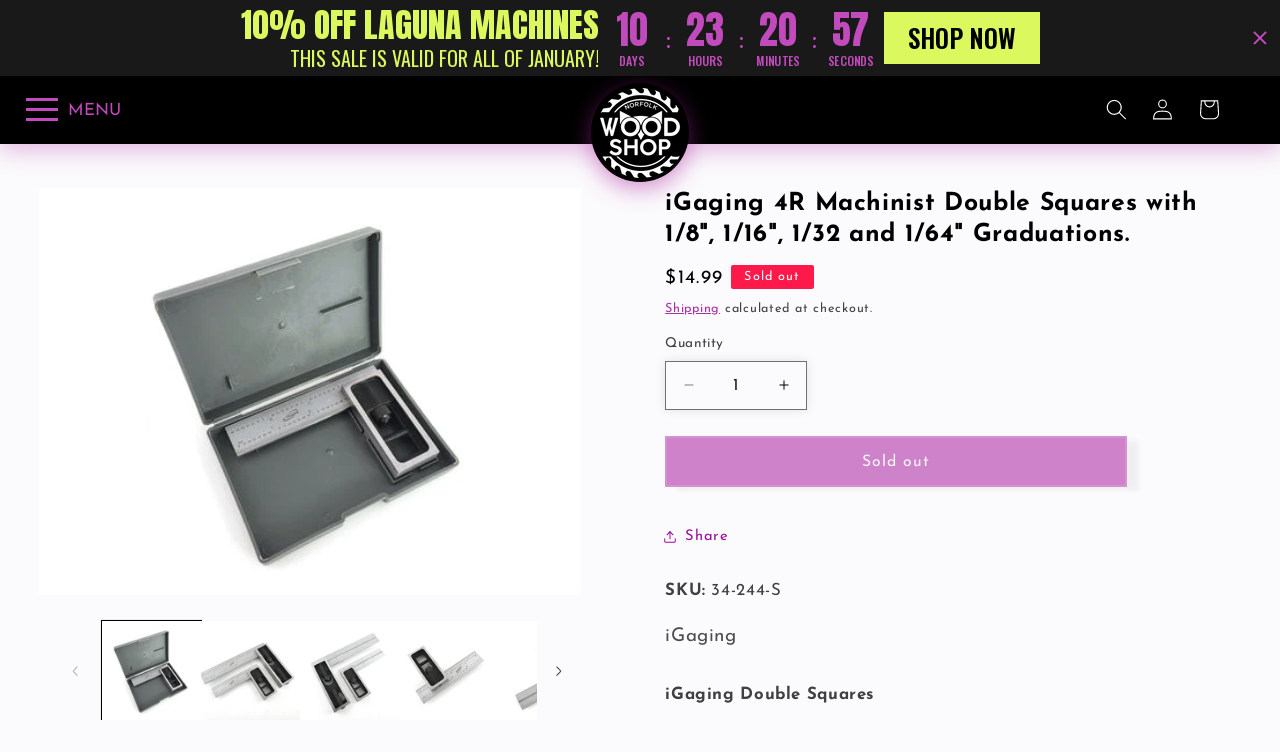

--- FILE ---
content_type: text/html; charset=utf-8
request_url: https://www.norfolkwoodshop.com/products/igaging-4r-machinist-double-squares-with-1-8-1-16-1-32-and-1-64-graduations
body_size: 60277
content:
<!doctype html>
<html class="js" lang="en">
  <head>
    <meta charset="utf-8">
    <meta http-equiv="X-UA-Compatible" content="IE=edge">
    <meta name="viewport" content="width=device-width,initial-scale=1">
    <meta name="theme-color" content="">
    <link rel="canonical" href="https://www.norfolkwoodshop.com/products/igaging-4r-machinist-double-squares-with-1-8-1-16-1-32-and-1-64-graduations"><link rel="icon" type="image/png" href="//www.norfolkwoodshop.com/cdn/shop/files/favicon-nomargin.png?crop=center&height=32&v=1647523593&width=32"><link rel="preconnect" href="https://fonts.shopifycdn.com" crossorigin><title>
      iGaging 4R Machinist Double Squares with 1/8&quot;, 1/16&quot;, 1/32 and 1/64&quot; G
 &ndash; Norfolk Wood Shop</title>

    
      <meta name="description" content="iGaging Double Squares These double square come with 4&quot; or 6&quot; length blades. The blades on these double squares are hardened and tempered. All four edges are precision ground. Graduations have  1/8&quot; and 1/16&quot; on one side and  1/32&quot; and 1/64&quot; on the reverse. The graduation markings are precision photo-etched that are bl">
    

    

<meta property="og:site_name" content="Norfolk Wood Shop">
<meta property="og:url" content="https://www.norfolkwoodshop.com/products/igaging-4r-machinist-double-squares-with-1-8-1-16-1-32-and-1-64-graduations">
<meta property="og:title" content="iGaging 4R Machinist Double Squares with 1/8&quot;, 1/16&quot;, 1/32 and 1/64&quot; G">
<meta property="og:type" content="product">
<meta property="og:description" content="iGaging Double Squares These double square come with 4&quot; or 6&quot; length blades. The blades on these double squares are hardened and tempered. All four edges are precision ground. Graduations have  1/8&quot; and 1/16&quot; on one side and  1/32&quot; and 1/64&quot; on the reverse. The graduation markings are precision photo-etched that are bl"><meta property="og:image" content="http://www.norfolkwoodshop.com/cdn/shop/products/34-4466-S.1_470x352_744c7bc3-aa44-4d40-bec5-97addc60c149.jpg?v=1670622354">
  <meta property="og:image:secure_url" content="https://www.norfolkwoodshop.com/cdn/shop/products/34-4466-S.1_470x352_744c7bc3-aa44-4d40-bec5-97addc60c149.jpg?v=1670622354">
  <meta property="og:image:width" content="469">
  <meta property="og:image:height" content="352"><meta property="og:price:amount" content="14.99">
  <meta property="og:price:currency" content="USD"><meta name="twitter:card" content="summary_large_image">
<meta name="twitter:title" content="iGaging 4R Machinist Double Squares with 1/8&quot;, 1/16&quot;, 1/32 and 1/64&quot; G">
<meta name="twitter:description" content="iGaging Double Squares These double square come with 4&quot; or 6&quot; length blades. The blades on these double squares are hardened and tempered. All four edges are precision ground. Graduations have  1/8&quot; and 1/16&quot; on one side and  1/32&quot; and 1/64&quot; on the reverse. The graduation markings are precision photo-etched that are bl">


    <script src="//www.norfolkwoodshop.com/cdn/shop/t/74/assets/constants.js?v=132983761750457495441754539208" defer="defer"></script>
    <script src="//www.norfolkwoodshop.com/cdn/shop/t/74/assets/pubsub.js?v=25310214064522200911754539209" defer="defer"></script>
    <script src="//www.norfolkwoodshop.com/cdn/shop/t/74/assets/global.js?v=7301445359237545521754539208" defer="defer"></script>
    <script src="//www.norfolkwoodshop.com/cdn/shop/t/74/assets/details-disclosure.js?v=13653116266235556501754539208" defer="defer"></script>
    <script src="//www.norfolkwoodshop.com/cdn/shop/t/74/assets/details-modal.js?v=25581673532751508451754539208" defer="defer"></script>
    <script src="//www.norfolkwoodshop.com/cdn/shop/t/74/assets/search-form.js?v=133129549252120666541754539209" defer="defer"></script><script src="//www.norfolkwoodshop.com/cdn/shop/t/74/assets/animations.js?v=88693664871331136111754539207" defer="defer"></script>
<link rel="stylesheet" href="https://fonts.googleapis.com/css2?family=Material+Symbols+Outlined">
<link rel="stylesheet" href="//www.norfolkwoodshop.com/cdn/shop/t/74/assets/bot-main.css?v=177773219812604151931754539224">
<script
  defer
  src="https://code.jquery.com/jquery-3.7.1.min.js"
  integrity="sha256-/JqT3SQfawRcv/BIHPThkBvs0OEvtFFmqPF/lYI/Cxo="
  crossorigin="anonymous"
></script>


<link rel="stylesheet" href="//www.norfolkwoodshop.com/cdn/shop/t/74/assets/bot_menu.css?v=76291433587467737721754539226">
<script defer src="//www.norfolkwoodshop.com/cdn/shop/t/74/assets/gsap.min.3.12.2.js?v=66969042804711869451754539227"></script>
<script defer src="//www.norfolkwoodshop.com/cdn/shop/t/74/assets/gsap-splittext.js?v=85797258023087121471754539226"></script>
<script defer src="//www.norfolkwoodshop.com/cdn/shop/t/74/assets/gsap-textplugin.js?v=161602839017140284061754539227"></script>
<script defer src="//www.norfolkwoodshop.com/cdn/shop/t/74/assets/phaser.3.55.2.js?v=64355424920249077041754539228"></script>
<script defer src="//www.norfolkwoodshop.com/cdn/shop/t/74/assets/bot_menu.js?v=133721203191557299441754539226"></script>
<script defer src="//www.norfolkwoodshop.com/cdn/shop/t/74/assets/bot-menu-animation.js?v=176570817367746395321766526050"></script>
<script defer src="//www.norfolkwoodshop.com/cdn/shop/t/74/assets/bot-scifi-scrim.js?v=107346208361554760581754539225"></script>




<link href="https://cdn.jsdelivr.net/npm/swiper/swiper-bundle.min.css" rel="stylesheet" type="text/css" media="all" />
<script src="https://cdn.jsdelivr.net/npm/swiper/swiper-bundle.min.js" type="text/javascript"></script>
<script defer src="https://www.youtube.com/iframe_api"></script>
<script async src="//www.norfolkwoodshop.com/cdn/shop/t/74/assets/bot-collection-swiper.js?v=11972198061832024551754539221"></script>


    <script>window.performance && window.performance.mark && window.performance.mark('shopify.content_for_header.start');</script><meta name="google-site-verification" content="ULcm48wNBGglgv0ozwYqZ0GJOs-q_Iehx6IsEhTUW4Q">
<meta name="google-site-verification" content="z6gP_51x2uEiPEWIHskVL-KqgymYHojnV0bpC-M22do">
<meta name="facebook-domain-verification" content="io6chwngz1ecwkjpjn1og3o7ppkh4y">
<meta id="shopify-digital-wallet" name="shopify-digital-wallet" content="/57893781642/digital_wallets/dialog">
<meta name="shopify-checkout-api-token" content="71b7d00e5fb14d9ede5ea0bab4324ff5">
<meta id="in-context-paypal-metadata" data-shop-id="57893781642" data-venmo-supported="false" data-environment="production" data-locale="en_US" data-paypal-v4="true" data-currency="USD">
<link rel="alternate" type="application/json+oembed" href="https://www.norfolkwoodshop.com/products/igaging-4r-machinist-double-squares-with-1-8-1-16-1-32-and-1-64-graduations.oembed">
<script async="async" src="/checkouts/internal/preloads.js?locale=en-US"></script>
<link rel="preconnect" href="https://shop.app" crossorigin="anonymous">
<script async="async" src="https://shop.app/checkouts/internal/preloads.js?locale=en-US&shop_id=57893781642" crossorigin="anonymous"></script>
<script id="apple-pay-shop-capabilities" type="application/json">{"shopId":57893781642,"countryCode":"US","currencyCode":"USD","merchantCapabilities":["supports3DS"],"merchantId":"gid:\/\/shopify\/Shop\/57893781642","merchantName":"Norfolk Wood Shop","requiredBillingContactFields":["postalAddress","email","phone"],"requiredShippingContactFields":["postalAddress","email","phone"],"shippingType":"shipping","supportedNetworks":["visa","masterCard","amex","discover","elo","jcb"],"total":{"type":"pending","label":"Norfolk Wood Shop","amount":"1.00"},"shopifyPaymentsEnabled":true,"supportsSubscriptions":true}</script>
<script id="shopify-features" type="application/json">{"accessToken":"71b7d00e5fb14d9ede5ea0bab4324ff5","betas":["rich-media-storefront-analytics"],"domain":"www.norfolkwoodshop.com","predictiveSearch":true,"shopId":57893781642,"locale":"en"}</script>
<script>var Shopify = Shopify || {};
Shopify.shop = "norfolkwoodshop.myshopify.com";
Shopify.locale = "en";
Shopify.currency = {"active":"USD","rate":"1.0"};
Shopify.country = "US";
Shopify.theme = {"name":"Bad Owl Tool","id":145740267658,"schema_name":"Refresh","schema_version":"15.4.0","theme_store_id":1567,"role":"main"};
Shopify.theme.handle = "null";
Shopify.theme.style = {"id":null,"handle":null};
Shopify.cdnHost = "www.norfolkwoodshop.com/cdn";
Shopify.routes = Shopify.routes || {};
Shopify.routes.root = "/";</script>
<script type="module">!function(o){(o.Shopify=o.Shopify||{}).modules=!0}(window);</script>
<script>!function(o){function n(){var o=[];function n(){o.push(Array.prototype.slice.apply(arguments))}return n.q=o,n}var t=o.Shopify=o.Shopify||{};t.loadFeatures=n(),t.autoloadFeatures=n()}(window);</script>
<script>
  window.ShopifyPay = window.ShopifyPay || {};
  window.ShopifyPay.apiHost = "shop.app\/pay";
  window.ShopifyPay.redirectState = null;
</script>
<script id="shop-js-analytics" type="application/json">{"pageType":"product"}</script>
<script defer="defer" async type="module" src="//www.norfolkwoodshop.com/cdn/shopifycloud/shop-js/modules/v2/client.init-shop-cart-sync_BdyHc3Nr.en.esm.js"></script>
<script defer="defer" async type="module" src="//www.norfolkwoodshop.com/cdn/shopifycloud/shop-js/modules/v2/chunk.common_Daul8nwZ.esm.js"></script>
<script type="module">
  await import("//www.norfolkwoodshop.com/cdn/shopifycloud/shop-js/modules/v2/client.init-shop-cart-sync_BdyHc3Nr.en.esm.js");
await import("//www.norfolkwoodshop.com/cdn/shopifycloud/shop-js/modules/v2/chunk.common_Daul8nwZ.esm.js");

  window.Shopify.SignInWithShop?.initShopCartSync?.({"fedCMEnabled":true,"windoidEnabled":true});

</script>
<script defer="defer" async type="module" src="//www.norfolkwoodshop.com/cdn/shopifycloud/shop-js/modules/v2/client.payment-terms_MV4M3zvL.en.esm.js"></script>
<script defer="defer" async type="module" src="//www.norfolkwoodshop.com/cdn/shopifycloud/shop-js/modules/v2/chunk.common_Daul8nwZ.esm.js"></script>
<script defer="defer" async type="module" src="//www.norfolkwoodshop.com/cdn/shopifycloud/shop-js/modules/v2/chunk.modal_CQq8HTM6.esm.js"></script>
<script type="module">
  await import("//www.norfolkwoodshop.com/cdn/shopifycloud/shop-js/modules/v2/client.payment-terms_MV4M3zvL.en.esm.js");
await import("//www.norfolkwoodshop.com/cdn/shopifycloud/shop-js/modules/v2/chunk.common_Daul8nwZ.esm.js");
await import("//www.norfolkwoodshop.com/cdn/shopifycloud/shop-js/modules/v2/chunk.modal_CQq8HTM6.esm.js");

  
</script>
<script>
  window.Shopify = window.Shopify || {};
  if (!window.Shopify.featureAssets) window.Shopify.featureAssets = {};
  window.Shopify.featureAssets['shop-js'] = {"shop-cart-sync":["modules/v2/client.shop-cart-sync_QYOiDySF.en.esm.js","modules/v2/chunk.common_Daul8nwZ.esm.js"],"init-fed-cm":["modules/v2/client.init-fed-cm_DchLp9rc.en.esm.js","modules/v2/chunk.common_Daul8nwZ.esm.js"],"shop-button":["modules/v2/client.shop-button_OV7bAJc5.en.esm.js","modules/v2/chunk.common_Daul8nwZ.esm.js"],"init-windoid":["modules/v2/client.init-windoid_DwxFKQ8e.en.esm.js","modules/v2/chunk.common_Daul8nwZ.esm.js"],"shop-cash-offers":["modules/v2/client.shop-cash-offers_DWtL6Bq3.en.esm.js","modules/v2/chunk.common_Daul8nwZ.esm.js","modules/v2/chunk.modal_CQq8HTM6.esm.js"],"shop-toast-manager":["modules/v2/client.shop-toast-manager_CX9r1SjA.en.esm.js","modules/v2/chunk.common_Daul8nwZ.esm.js"],"init-shop-email-lookup-coordinator":["modules/v2/client.init-shop-email-lookup-coordinator_UhKnw74l.en.esm.js","modules/v2/chunk.common_Daul8nwZ.esm.js"],"pay-button":["modules/v2/client.pay-button_DzxNnLDY.en.esm.js","modules/v2/chunk.common_Daul8nwZ.esm.js"],"avatar":["modules/v2/client.avatar_BTnouDA3.en.esm.js"],"init-shop-cart-sync":["modules/v2/client.init-shop-cart-sync_BdyHc3Nr.en.esm.js","modules/v2/chunk.common_Daul8nwZ.esm.js"],"shop-login-button":["modules/v2/client.shop-login-button_D8B466_1.en.esm.js","modules/v2/chunk.common_Daul8nwZ.esm.js","modules/v2/chunk.modal_CQq8HTM6.esm.js"],"init-customer-accounts-sign-up":["modules/v2/client.init-customer-accounts-sign-up_C8fpPm4i.en.esm.js","modules/v2/client.shop-login-button_D8B466_1.en.esm.js","modules/v2/chunk.common_Daul8nwZ.esm.js","modules/v2/chunk.modal_CQq8HTM6.esm.js"],"init-shop-for-new-customer-accounts":["modules/v2/client.init-shop-for-new-customer-accounts_CVTO0Ztu.en.esm.js","modules/v2/client.shop-login-button_D8B466_1.en.esm.js","modules/v2/chunk.common_Daul8nwZ.esm.js","modules/v2/chunk.modal_CQq8HTM6.esm.js"],"init-customer-accounts":["modules/v2/client.init-customer-accounts_dRgKMfrE.en.esm.js","modules/v2/client.shop-login-button_D8B466_1.en.esm.js","modules/v2/chunk.common_Daul8nwZ.esm.js","modules/v2/chunk.modal_CQq8HTM6.esm.js"],"shop-follow-button":["modules/v2/client.shop-follow-button_CkZpjEct.en.esm.js","modules/v2/chunk.common_Daul8nwZ.esm.js","modules/v2/chunk.modal_CQq8HTM6.esm.js"],"lead-capture":["modules/v2/client.lead-capture_BntHBhfp.en.esm.js","modules/v2/chunk.common_Daul8nwZ.esm.js","modules/v2/chunk.modal_CQq8HTM6.esm.js"],"checkout-modal":["modules/v2/client.checkout-modal_CfxcYbTm.en.esm.js","modules/v2/chunk.common_Daul8nwZ.esm.js","modules/v2/chunk.modal_CQq8HTM6.esm.js"],"shop-login":["modules/v2/client.shop-login_Da4GZ2H6.en.esm.js","modules/v2/chunk.common_Daul8nwZ.esm.js","modules/v2/chunk.modal_CQq8HTM6.esm.js"],"payment-terms":["modules/v2/client.payment-terms_MV4M3zvL.en.esm.js","modules/v2/chunk.common_Daul8nwZ.esm.js","modules/v2/chunk.modal_CQq8HTM6.esm.js"]};
</script>
<script>(function() {
  var isLoaded = false;
  function asyncLoad() {
    if (isLoaded) return;
    isLoaded = true;
    var urls = ["https:\/\/cdnig.addons.business\/embed\/cloud\/norfolkwoodshop\/cziframeagent.js?v=212104101107\u0026token=dLPd221711BkBpYm\u0026shop=norfolkwoodshop.myshopify.com","https:\/\/cdn.nfcube.com\/instafeed-1b5cbb0c6d5da04586d12b87ba407222.js?shop=norfolkwoodshop.myshopify.com","https:\/\/slider.bestfreecdn.com\/storage\/js\/slider-57893781642.js?ver=1\u0026shop=norfolkwoodshop.myshopify.com","https:\/\/slider.bestfreecdn.com\/storage\/js\/slider-57893781642.js?ver=1\u0026shop=norfolkwoodshop.myshopify.com"];
    for (var i = 0; i < urls.length; i++) {
      var s = document.createElement('script');
      s.type = 'text/javascript';
      s.async = true;
      s.src = urls[i];
      var x = document.getElementsByTagName('script')[0];
      x.parentNode.insertBefore(s, x);
    }
  };
  if(window.attachEvent) {
    window.attachEvent('onload', asyncLoad);
  } else {
    window.addEventListener('load', asyncLoad, false);
  }
})();</script>
<script id="__st">var __st={"a":57893781642,"offset":-18000,"reqid":"347736e8-c1bb-482c-b829-4a8f6e406ad9-1768973872","pageurl":"www.norfolkwoodshop.com\/products\/igaging-4r-machinist-double-squares-with-1-8-1-16-1-32-and-1-64-graduations","u":"5144a15c0ea0","p":"product","rtyp":"product","rid":7609184387210};</script>
<script>window.ShopifyPaypalV4VisibilityTracking = true;</script>
<script id="captcha-bootstrap">!function(){'use strict';const t='contact',e='account',n='new_comment',o=[[t,t],['blogs',n],['comments',n],[t,'customer']],c=[[e,'customer_login'],[e,'guest_login'],[e,'recover_customer_password'],[e,'create_customer']],r=t=>t.map((([t,e])=>`form[action*='/${t}']:not([data-nocaptcha='true']) input[name='form_type'][value='${e}']`)).join(','),a=t=>()=>t?[...document.querySelectorAll(t)].map((t=>t.form)):[];function s(){const t=[...o],e=r(t);return a(e)}const i='password',u='form_key',d=['recaptcha-v3-token','g-recaptcha-response','h-captcha-response',i],f=()=>{try{return window.sessionStorage}catch{return}},m='__shopify_v',_=t=>t.elements[u];function p(t,e,n=!1){try{const o=window.sessionStorage,c=JSON.parse(o.getItem(e)),{data:r}=function(t){const{data:e,action:n}=t;return t[m]||n?{data:e,action:n}:{data:t,action:n}}(c);for(const[e,n]of Object.entries(r))t.elements[e]&&(t.elements[e].value=n);n&&o.removeItem(e)}catch(o){console.error('form repopulation failed',{error:o})}}const l='form_type',E='cptcha';function T(t){t.dataset[E]=!0}const w=window,h=w.document,L='Shopify',v='ce_forms',y='captcha';let A=!1;((t,e)=>{const n=(g='f06e6c50-85a8-45c8-87d0-21a2b65856fe',I='https://cdn.shopify.com/shopifycloud/storefront-forms-hcaptcha/ce_storefront_forms_captcha_hcaptcha.v1.5.2.iife.js',D={infoText:'Protected by hCaptcha',privacyText:'Privacy',termsText:'Terms'},(t,e,n)=>{const o=w[L][v],c=o.bindForm;if(c)return c(t,g,e,D).then(n);var r;o.q.push([[t,g,e,D],n]),r=I,A||(h.body.append(Object.assign(h.createElement('script'),{id:'captcha-provider',async:!0,src:r})),A=!0)});var g,I,D;w[L]=w[L]||{},w[L][v]=w[L][v]||{},w[L][v].q=[],w[L][y]=w[L][y]||{},w[L][y].protect=function(t,e){n(t,void 0,e),T(t)},Object.freeze(w[L][y]),function(t,e,n,w,h,L){const[v,y,A,g]=function(t,e,n){const i=e?o:[],u=t?c:[],d=[...i,...u],f=r(d),m=r(i),_=r(d.filter((([t,e])=>n.includes(e))));return[a(f),a(m),a(_),s()]}(w,h,L),I=t=>{const e=t.target;return e instanceof HTMLFormElement?e:e&&e.form},D=t=>v().includes(t);t.addEventListener('submit',(t=>{const e=I(t);if(!e)return;const n=D(e)&&!e.dataset.hcaptchaBound&&!e.dataset.recaptchaBound,o=_(e),c=g().includes(e)&&(!o||!o.value);(n||c)&&t.preventDefault(),c&&!n&&(function(t){try{if(!f())return;!function(t){const e=f();if(!e)return;const n=_(t);if(!n)return;const o=n.value;o&&e.removeItem(o)}(t);const e=Array.from(Array(32),(()=>Math.random().toString(36)[2])).join('');!function(t,e){_(t)||t.append(Object.assign(document.createElement('input'),{type:'hidden',name:u})),t.elements[u].value=e}(t,e),function(t,e){const n=f();if(!n)return;const o=[...t.querySelectorAll(`input[type='${i}']`)].map((({name:t})=>t)),c=[...d,...o],r={};for(const[a,s]of new FormData(t).entries())c.includes(a)||(r[a]=s);n.setItem(e,JSON.stringify({[m]:1,action:t.action,data:r}))}(t,e)}catch(e){console.error('failed to persist form',e)}}(e),e.submit())}));const S=(t,e)=>{t&&!t.dataset[E]&&(n(t,e.some((e=>e===t))),T(t))};for(const o of['focusin','change'])t.addEventListener(o,(t=>{const e=I(t);D(e)&&S(e,y())}));const B=e.get('form_key'),M=e.get(l),P=B&&M;t.addEventListener('DOMContentLoaded',(()=>{const t=y();if(P)for(const e of t)e.elements[l].value===M&&p(e,B);[...new Set([...A(),...v().filter((t=>'true'===t.dataset.shopifyCaptcha))])].forEach((e=>S(e,t)))}))}(h,new URLSearchParams(w.location.search),n,t,e,['guest_login'])})(!0,!0)}();</script>
<script integrity="sha256-4kQ18oKyAcykRKYeNunJcIwy7WH5gtpwJnB7kiuLZ1E=" data-source-attribution="shopify.loadfeatures" defer="defer" src="//www.norfolkwoodshop.com/cdn/shopifycloud/storefront/assets/storefront/load_feature-a0a9edcb.js" crossorigin="anonymous"></script>
<script crossorigin="anonymous" defer="defer" src="//www.norfolkwoodshop.com/cdn/shopifycloud/storefront/assets/shopify_pay/storefront-65b4c6d7.js?v=20250812"></script>
<script data-source-attribution="shopify.dynamic_checkout.dynamic.init">var Shopify=Shopify||{};Shopify.PaymentButton=Shopify.PaymentButton||{isStorefrontPortableWallets:!0,init:function(){window.Shopify.PaymentButton.init=function(){};var t=document.createElement("script");t.src="https://www.norfolkwoodshop.com/cdn/shopifycloud/portable-wallets/latest/portable-wallets.en.js",t.type="module",document.head.appendChild(t)}};
</script>
<script data-source-attribution="shopify.dynamic_checkout.buyer_consent">
  function portableWalletsHideBuyerConsent(e){var t=document.getElementById("shopify-buyer-consent"),n=document.getElementById("shopify-subscription-policy-button");t&&n&&(t.classList.add("hidden"),t.setAttribute("aria-hidden","true"),n.removeEventListener("click",e))}function portableWalletsShowBuyerConsent(e){var t=document.getElementById("shopify-buyer-consent"),n=document.getElementById("shopify-subscription-policy-button");t&&n&&(t.classList.remove("hidden"),t.removeAttribute("aria-hidden"),n.addEventListener("click",e))}window.Shopify?.PaymentButton&&(window.Shopify.PaymentButton.hideBuyerConsent=portableWalletsHideBuyerConsent,window.Shopify.PaymentButton.showBuyerConsent=portableWalletsShowBuyerConsent);
</script>
<script data-source-attribution="shopify.dynamic_checkout.cart.bootstrap">document.addEventListener("DOMContentLoaded",(function(){function t(){return document.querySelector("shopify-accelerated-checkout-cart, shopify-accelerated-checkout")}if(t())Shopify.PaymentButton.init();else{new MutationObserver((function(e,n){t()&&(Shopify.PaymentButton.init(),n.disconnect())})).observe(document.body,{childList:!0,subtree:!0})}}));
</script>
<link id="shopify-accelerated-checkout-styles" rel="stylesheet" media="screen" href="https://www.norfolkwoodshop.com/cdn/shopifycloud/portable-wallets/latest/accelerated-checkout-backwards-compat.css" crossorigin="anonymous">
<style id="shopify-accelerated-checkout-cart">
        #shopify-buyer-consent {
  margin-top: 1em;
  display: inline-block;
  width: 100%;
}

#shopify-buyer-consent.hidden {
  display: none;
}

#shopify-subscription-policy-button {
  background: none;
  border: none;
  padding: 0;
  text-decoration: underline;
  font-size: inherit;
  cursor: pointer;
}

#shopify-subscription-policy-button::before {
  box-shadow: none;
}

      </style>
<script id="sections-script" data-sections="header" defer="defer" src="//www.norfolkwoodshop.com/cdn/shop/t/74/compiled_assets/scripts.js?v=27148"></script>
<script>window.performance && window.performance.mark && window.performance.mark('shopify.content_for_header.end');</script>


    <style data-shopify>
      @font-face {
  font-family: "Josefin Sans";
  font-weight: 400;
  font-style: normal;
  font-display: swap;
  src: url("//www.norfolkwoodshop.com/cdn/fonts/josefin_sans/josefinsans_n4.70f7efd699799949e6d9f99bc20843a2c86a2e0f.woff2") format("woff2"),
       url("//www.norfolkwoodshop.com/cdn/fonts/josefin_sans/josefinsans_n4.35d308a1bdf56e5556bc2ac79702c721e4e2e983.woff") format("woff");
}

      @font-face {
  font-family: "Josefin Sans";
  font-weight: 700;
  font-style: normal;
  font-display: swap;
  src: url("//www.norfolkwoodshop.com/cdn/fonts/josefin_sans/josefinsans_n7.4edc746dce14b53e39df223fba72d5f37c3d525d.woff2") format("woff2"),
       url("//www.norfolkwoodshop.com/cdn/fonts/josefin_sans/josefinsans_n7.051568b12ab464ee8f0241094cdd7a1c80fbd08d.woff") format("woff");
}

      @font-face {
  font-family: "Josefin Sans";
  font-weight: 400;
  font-style: italic;
  font-display: swap;
  src: url("//www.norfolkwoodshop.com/cdn/fonts/josefin_sans/josefinsans_i4.a2ba85bff59cf18a6ad90c24fe1808ddb8ce1343.woff2") format("woff2"),
       url("//www.norfolkwoodshop.com/cdn/fonts/josefin_sans/josefinsans_i4.2dba61e1d135ab449e8e134ba633cf0d31863cc4.woff") format("woff");
}

      @font-face {
  font-family: "Josefin Sans";
  font-weight: 700;
  font-style: italic;
  font-display: swap;
  src: url("//www.norfolkwoodshop.com/cdn/fonts/josefin_sans/josefinsans_i7.733dd5c50cdd7b706d9ec731b4016d1edd55db5e.woff2") format("woff2"),
       url("//www.norfolkwoodshop.com/cdn/fonts/josefin_sans/josefinsans_i7.094ef86ca8f6eafea52b87b4f09feefb278e539d.woff") format("woff");
}

      @font-face {
  font-family: "Josefin Sans";
  font-weight: 700;
  font-style: normal;
  font-display: swap;
  src: url("//www.norfolkwoodshop.com/cdn/fonts/josefin_sans/josefinsans_n7.4edc746dce14b53e39df223fba72d5f37c3d525d.woff2") format("woff2"),
       url("//www.norfolkwoodshop.com/cdn/fonts/josefin_sans/josefinsans_n7.051568b12ab464ee8f0241094cdd7a1c80fbd08d.woff") format("woff");
}


      
        :root,
        .color-background-1 {
          --color-background: 251,250,252;
        
          --gradient-background: #fbfafc;
        

        

        --color-foreground: 0,0,0;
        --color-background-contrast: 187,170,204;
        --color-shadow: 0,0,0;
        --color-button: 158,11,151;
        --color-button-text: 242,241,244;
        --color-secondary-button: 251,250,252;
        --color-secondary-button-text: 158,11,151;
        --color-link: 158,11,151;
        --color-badge-foreground: 0,0,0;
        --color-badge-background: 251,250,252;
        --color-badge-border: 0,0,0;
        --payment-terms-background-color: rgb(251 250 252);
      }
      
        
        .color-background-2 {
          --color-background: 255,255,255;
        
          --gradient-background: #ffffff;
        

        

        --color-foreground: 0,0,0;
        --color-background-contrast: 191,191,191;
        --color-shadow: 0,0,0;
        --color-button: 158,11,151;
        --color-button-text: 251,250,252;
        --color-secondary-button: 255,255,255;
        --color-secondary-button-text: 0,0,0;
        --color-link: 0,0,0;
        --color-badge-foreground: 0,0,0;
        --color-badge-background: 255,255,255;
        --color-badge-border: 0,0,0;
        --payment-terms-background-color: rgb(255 255 255);
      }
      
        
        .color-inverse {
          --color-background: 0,0,0;
        
          --gradient-background: #000000;
        

        

        --color-foreground: 254,254,254;
        --color-background-contrast: 128,128,128;
        --color-shadow: 0,0,0;
        --color-button: 158,11,151;
        --color-button-text: 251,250,252;
        --color-secondary-button: 0,0,0;
        --color-secondary-button-text: 158,11,151;
        --color-link: 158,11,151;
        --color-badge-foreground: 254,254,254;
        --color-badge-background: 0,0,0;
        --color-badge-border: 254,254,254;
        --payment-terms-background-color: rgb(0 0 0);
      }
      
        
        .color-accent-1 {
          --color-background: 43,38,42;
        
          --gradient-background: linear-gradient(0deg, rgba(102, 77, 101, 1), rgba(153, 71, 149, 0.25) 100%);
        

        

        --color-foreground: 254,254,254;
        --color-background-contrast: 57,50,55;
        --color-shadow: 0,0,0;
        --color-button: 158,11,151;
        --color-button-text: 251,250,252;
        --color-secondary-button: 43,38,42;
        --color-secondary-button-text: 251,250,252;
        --color-link: 251,250,252;
        --color-badge-foreground: 254,254,254;
        --color-badge-background: 43,38,42;
        --color-badge-border: 254,254,254;
        --payment-terms-background-color: rgb(43 38 42);
      }
      
        
        .color-accent-2 {
          --color-background: 92,92,92;
        
          --gradient-background: #5c5c5c;
        

        

        --color-foreground: 251,250,252;
        --color-background-contrast: 28,28,28;
        --color-shadow: 0,0,0;
        --color-button: 158,11,151;
        --color-button-text: 251,250,252;
        --color-secondary-button: 92,92,92;
        --color-secondary-button-text: 251,250,252;
        --color-link: 251,250,252;
        --color-badge-foreground: 251,250,252;
        --color-badge-background: 92,92,92;
        --color-badge-border: 251,250,252;
        --payment-terms-background-color: rgb(92 92 92);
      }
      
        
        .color-scheme-bf100a59-fc4e-437f-bb21-5c7507fe09fa {
          --color-background: 244,40,40;
        
          --gradient-background: #f42828;
        

        

        --color-foreground: 0,0,0;
        --color-background-contrast: 149,8,8;
        --color-shadow: 0,0,0;
        --color-button: 0,0,0;
        --color-button-text: 254,254,254;
        --color-secondary-button: 244,40,40;
        --color-secondary-button-text: 158,11,151;
        --color-link: 158,11,151;
        --color-badge-foreground: 0,0,0;
        --color-badge-background: 244,40,40;
        --color-badge-border: 0,0,0;
        --payment-terms-background-color: rgb(244 40 40);
      }
      

      body, .color-background-1, .color-background-2, .color-inverse, .color-accent-1, .color-accent-2, .color-scheme-bf100a59-fc4e-437f-bb21-5c7507fe09fa {
        color: rgba(var(--color-foreground), 0.75);
        background-color: rgb(var(--color-background));
      }

      :root {
        --font-body-family: "Josefin Sans", sans-serif;
        --font-body-style: normal;
        --font-body-weight: 400;
        --font-body-weight-bold: 700;

        --font-heading-family: "Josefin Sans", sans-serif;
        --font-heading-style: normal;
        --font-heading-weight: 700;

        --font-body-scale: 1.05;
        --font-heading-scale: 1.0476190476190477;

        --media-padding: px;
        --media-border-opacity: 0.0;
        --media-border-width: 0px;
        --media-radius: 0px;
        --media-shadow-opacity: 0.0;
        --media-shadow-horizontal-offset: 0px;
        --media-shadow-vertical-offset: 4px;
        --media-shadow-blur-radius: 5px;
        --media-shadow-visible: 0;

        --page-width: 160rem;
        --page-width-margin: 0rem;

        --product-card-image-padding: 0.0rem;
        --product-card-corner-radius: 0.0rem;
        --product-card-text-alignment: left;
        --product-card-border-width: 0.0rem;
        --product-card-border-opacity: 1.0;
        --product-card-shadow-opacity: 0.0;
        --product-card-shadow-visible: 0;
        --product-card-shadow-horizontal-offset: 0.0rem;
        --product-card-shadow-vertical-offset: 0.4rem;
        --product-card-shadow-blur-radius: 0.5rem;

        --collection-card-image-padding: 0.0rem;
        --collection-card-corner-radius: 0.0rem;
        --collection-card-text-alignment: left;
        --collection-card-border-width: 0.0rem;
        --collection-card-border-opacity: 0.0;
        --collection-card-shadow-opacity: 0.1;
        --collection-card-shadow-visible: 1;
        --collection-card-shadow-horizontal-offset: 0.0rem;
        --collection-card-shadow-vertical-offset: 0.0rem;
        --collection-card-shadow-blur-radius: 0.0rem;

        --blog-card-image-padding: 0.0rem;
        --blog-card-corner-radius: 0.0rem;
        --blog-card-text-alignment: left;
        --blog-card-border-width: 0.0rem;
        --blog-card-border-opacity: 0.0;
        --blog-card-shadow-opacity: 0.1;
        --blog-card-shadow-visible: 1;
        --blog-card-shadow-horizontal-offset: 0.0rem;
        --blog-card-shadow-vertical-offset: 0.0rem;
        --blog-card-shadow-blur-radius: 0.0rem;

        --badge-corner-radius: 0.2rem;

        --popup-border-width: 1px;
        --popup-border-opacity: 0.1;
        --popup-corner-radius: 18px;
        --popup-shadow-opacity: 0.0;
        --popup-shadow-horizontal-offset: 0px;
        --popup-shadow-vertical-offset: 4px;
        --popup-shadow-blur-radius: 5px;

        --drawer-border-width: 0px;
        --drawer-border-opacity: 0.1;
        --drawer-shadow-opacity: 0.0;
        --drawer-shadow-horizontal-offset: 0px;
        --drawer-shadow-vertical-offset: 4px;
        --drawer-shadow-blur-radius: 5px;

        --spacing-sections-desktop: 0px;
        --spacing-sections-mobile: 0px;

        --grid-desktop-vertical-spacing: 28px;
        --grid-desktop-horizontal-spacing: 28px;
        --grid-mobile-vertical-spacing: 14px;
        --grid-mobile-horizontal-spacing: 14px;

        --text-boxes-border-opacity: 0.1;
        --text-boxes-border-width: 0px;
        --text-boxes-radius: 0px;
        --text-boxes-shadow-opacity: 0.0;
        --text-boxes-shadow-visible: 0;
        --text-boxes-shadow-horizontal-offset: 0px;
        --text-boxes-shadow-vertical-offset: 4px;
        --text-boxes-shadow-blur-radius: 5px;

        --buttons-radius: 0px;
        --buttons-radius-outset: 0px;
        --buttons-border-width: 2px;
        --buttons-border-opacity: 0.85;
        --buttons-shadow-opacity: 0.1;
        --buttons-shadow-visible: 1;
        --buttons-shadow-horizontal-offset: 12px;
        --buttons-shadow-vertical-offset: 4px;
        --buttons-shadow-blur-radius: 5px;
        --buttons-border-offset: 0.3px;

        --inputs-radius: 0px;
        --inputs-border-width: 1px;
        --inputs-border-opacity: 0.55;
        --inputs-shadow-opacity: 0.1;
        --inputs-shadow-horizontal-offset: 0px;
        --inputs-margin-offset: 0px;
        --inputs-shadow-vertical-offset: 0px;
        --inputs-shadow-blur-radius: 10px;
        --inputs-radius-outset: 0px;

        --variant-pills-radius: 40px;
        --variant-pills-border-width: 1px;
        --variant-pills-border-opacity: 0.55;
        --variant-pills-shadow-opacity: 0.0;
        --variant-pills-shadow-horizontal-offset: 0px;
        --variant-pills-shadow-vertical-offset: 4px;
        --variant-pills-shadow-blur-radius: 5px;
      }

      *,
      *::before,
      *::after {
        box-sizing: inherit;
      }

      html {
        box-sizing: border-box;
        font-size: calc(var(--font-body-scale) * 62.5%);
        height: 100%;
      }

      body {
        display: grid;
        grid-template-rows: auto auto 1fr auto;
        grid-template-columns: 100%;
        min-height: 100%;
        margin: 0;
        font-size: 1.5rem;
        letter-spacing: 0.06rem;
        line-height: calc(1 + 0.8 / var(--font-body-scale));
        font-family: var(--font-body-family);
        font-style: var(--font-body-style);
        font-weight: var(--font-body-weight);
      }

      @media screen and (min-width: 750px) {
        body {
          font-size: 1.6rem;
        }
      }
    </style>

    <link href="//www.norfolkwoodshop.com/cdn/shop/t/74/assets/base.css?v=159841507637079171801754539207" rel="stylesheet" type="text/css" media="all" />
    <link rel="stylesheet" href="//www.norfolkwoodshop.com/cdn/shop/t/74/assets/component-cart-items.css?v=13033300910818915211754539208" media="print" onload="this.media='all'">
      <link rel="preload" as="font" href="//www.norfolkwoodshop.com/cdn/fonts/josefin_sans/josefinsans_n4.70f7efd699799949e6d9f99bc20843a2c86a2e0f.woff2" type="font/woff2" crossorigin>
      

      <link rel="preload" as="font" href="//www.norfolkwoodshop.com/cdn/fonts/josefin_sans/josefinsans_n7.4edc746dce14b53e39df223fba72d5f37c3d525d.woff2" type="font/woff2" crossorigin>
      
<link
        rel="stylesheet"
        href="//www.norfolkwoodshop.com/cdn/shop/t/74/assets/component-predictive-search.css?v=118923337488134913561754539208"
        media="print"
        onload="this.media='all'"
      ><script>
      if (Shopify.designMode) {
        document.documentElement.classList.add('shopify-design-mode');
      }
    </script>
  <!-- BEGIN app block: shopify://apps/gsc-countdown-timer/blocks/countdown-bar/58dc5b1b-43d2-4209-b1f3-52aff31643ed --><style>
  .gta-block__error {
    display: flex;
    flex-flow: column nowrap;
    gap: 12px;
    padding: 32px;
    border-radius: 12px;
    margin: 12px 0;
    background-color: #fff1e3;
    color: #412d00;
  }

  .gta-block__error-title {
    font-size: 18px;
    font-weight: 600;
    line-height: 28px;
  }

  .gta-block__error-body {
    font-size: 14px;
    line-height: 24px;
  }
</style>

<script>
  (function () {
    try {
      window.GSC_COUNTDOWN_META = {
        product_collections: [{"id":316681355402,"handle":"gifts-for-woodworkers-that-soar","updated_at":"2026-01-20T17:05:17-05:00","published_at":"2024-11-06T12:09:15-05:00","sort_order":"manual","template_suffix":"","published_scope":"global","title":"Gifts that Soar","body_html":"\u003cp\u003eDiscover the perfect gifts for woodworkers—tools, accessories, and essentials that bring quality and joy to every project. From precision instruments and specialty finishes to unique carving tools and stylish safety gear, our handpicked selection has something to inspire every level of craftsman. These gifts aren’t just functional; they’re an invitation to create, build, and refine the craft they love. Give a gift that fuels their passion and becomes a trusted part of their workshop.\u003cbr\u003e\u003c\/p\u003e","image":{"created_at":"2024-11-06T12:09:14-05:00","alt":null,"width":1125,"height":750,"src":"\/\/www.norfolkwoodshop.com\/cdn\/shop\/collections\/pexels-photo-1303082.jpg?v=1730912955"}},{"id":295849459850,"handle":"layout-measuring-tools","title":"Layout \u0026 Measuring Tools","updated_at":"2026-01-20T16:40:24-05:00","body_html":"\u003cp\u003eOur collection of layout and measuring tools brings precision and ease to your woodworking tasks, featuring trusted brands like Calculated Industries, Union Manufacturing, Wixey Products, iGaging, and PEC. These tools are designed to ensure every cut and joint is as accurate as possible, so you can work with confidence. Whether you need a digital caliper for precision measurements, a reliable tape for accurate length checks, or a high-quality square for perfect angles, we have the tools to make your work stand out. Each brand we carry is known for innovation, durability, and user-friendly designs—helping woodworkers achieve top-notch results. Don’t let inaccurate measurements hold you back; equip yourself with tools that turn every project into a masterpiece.\u003c\/p\u003e\n\u003cp\u003e \u003c\/p\u003e","published_at":"2023-02-04T10:13:22-05:00","sort_order":"best-selling","template_suffix":"","disjunctive":false,"rules":[{"column":"tag","relation":"equals","condition":"Layout\/Measuring"}],"published_scope":"global","image":{"created_at":"2024-11-07T16:15:36-05:00","alt":null,"width":468,"height":468,"src":"\/\/www.norfolkwoodshop.com\/cdn\/shop\/collections\/43937-10-1000.jpg?v=1731014136"}},{"id":337846632586,"handle":"shop-all","title":"Shop All","updated_at":"2026-01-20T17:08:25-05:00","body_html":null,"published_at":"2026-01-02T21:39:03-05:00","sort_order":"best-selling","template_suffix":null,"disjunctive":false,"rules":[{"column":"tag","relation":"not_equals","condition":"Event"},{"column":"tag","relation":"not_equals","condition":"Class"}],"published_scope":"global"}],
        product_tags: ["Available In-Store (No Consignment\/Classes\/Machinery)","Layout\/Measuring","shippable","Ships from NWS","SPRINGSALE2024","summersale","temporary-sale-tag-to-trigger-flow"],
      };

      const widgets = [{"bar":{"sticky":false,"justify":"center","position":"top","closeButton":{"color":"#c14abc","enabled":true}},"key":"GSC-BAR-yKiXfkLZNuIV","type":"bar","timer":{"date":"2026-01-31T23:59:00.000-05:00","mode":"date","hours":72,"onEnd":"hide","minutes":0,"seconds":0,"recurring":{"endHours":0,"endMinutes":0,"repeatDays":[],"startHours":0,"startMinutes":0},"scheduling":{"end":null,"start":null}},"content":{"align":"right","items":[{"id":"text-YviCjnokEQgw","type":"text","align":"left","color":"#dcf85f","value":"10% off laguna machines","enabled":true,"padding":{"mobile":{},"desktop":{}},"fontFamily":"font1","fontWeight":"500","textTransform":"uppercase","mobileFontSize":"16px","desktopFontSize":"34px","mobileLineHeight":"1.3","desktopLineHeight":"1.2","mobileLetterSpacing":"0","desktopLetterSpacing":"0"},{"id":"text-LoIRovvegNLx","type":"text","align":"left","color":"#dcf85f","value":"this sale is valid for all of january!","enabled":true,"padding":{"mobile":{},"desktop":{}},"fontFamily":"font2","fontWeight":"400","textTransform":"uppercase","mobileFontSize":"12px","desktopFontSize":"20px","mobileLineHeight":"1.3","desktopLineHeight":"1.3","mobileLetterSpacing":"0","desktopLetterSpacing":"0"},{"id":"timer-NXOfROmrdoQL","type":"timer","view":"custom","border":{"size":"2px","color":"#FFFFFF","enabled":false},"digits":{"color":"#c14abc","fontSize":"67px","fontFamily":"font1","fontWeight":"500"},"labels":{"days":"Days","color":"#c14abc","hours":"Hours","enabled":true,"minutes":"Minutes","seconds":"Seconds","fontSize":"21px","fontFamily":"font2","fontWeight":"500","textTransform":"uppercase"},"layout":"separate","margin":{"mobile":{},"desktop":{"top":"6px"}},"radius":{"value":"18px","enabled":true},"shadow":{"type":"","color":"black","enabled":true},"enabled":true,"padding":{"mobile":{},"desktop":{"top":"0px"}},"fontSize":{"mobile":"18px","desktop":"24px"},"separator":{"type":"colon","color":"#c14abc","enabled":true},"background":{"blur":"2px","color":"#fc7329","enabled":false},"unitFormat":"d:h:m:s","mobileWidth":"160px","desktopWidth":"285px"},{"id":"button-AfmMWKAtEHsj","href":"\/collections\/laguna-tools","type":"button","label":"Shop now","width":"content","border":{"size":"2px","color":"#000000","enabled":false},"margin":{"mobile":{"top":"0px","left":"0px","right":"0px","bottom":"0px"},"desktop":{"top":"0px","left":"0px","right":"0px","bottom":"0px"}},"radius":{"value":"12px","enabled":false},"target":"_self","enabled":true,"padding":{"mobile":{"top":"4px","left":"12px","right":"12px","bottom":"4px"},"desktop":{"top":"4px","left":"24px","right":"24px","bottom":"4px"}},"textColor":"#000000","background":{"blur":"0px","color":"#dcf85f","enabled":true},"fontFamily":"font2","fontWeight":"600","textTransform":"uppercase","mobileFontSize":"12px","desktopFontSize":"25px","mobileLetterSpacing":"0","desktopLetterSpacing":"0"},{"id":"coupon-tEysnQMoqapa","code":"PASTE YOUR CODE","icon":{"type":"tag","enabled":true},"type":"coupon","label":"Save 35%","action":"copy","border":{"size":"2px","color":"#000000","enabled":true},"margin":{"mobile":{"top":"0px","left":"0px","right":"0px","bottom":"0px"},"desktop":{"top":"0px","left":"0px","right":"0px","bottom":"0px"}},"radius":{"value":"0px","enabled":false},"enabled":false,"padding":{"mobile":{"top":"4px","left":"12px","right":"12px","bottom":"4px"},"desktop":{"top":"8px","left":"16px","right":"16px","bottom":"8px"}},"textColor":"#000000","background":{"blur":"0px","color":"#dcee13","enabled":true},"fontFamily":"font2","fontWeight":"600","textTransform":"uppercase","mobileFontSize":"12px","desktopFontSize":"29px"}],"border":{"size":"1px","color":"#000000","enabled":false},"layout":"column","margin":{"mobile":{"top":"0px","left":"0px","right":"0px","bottom":"0px"},"desktop":{"top":"0px","left":"0px","right":"0px","bottom":"0px"}},"radius":{"value":"8px","enabled":false},"padding":{"mobile":{"top":"4px","left":"0px","right":"0px","bottom":"4px"},"desktop":{"top":"4px","left":"12px","right":"12px","bottom":"4px"}},"mobileGap":"6px","background":{"src":null,"blur":"8px","source":"color","bgColor":"#191919","enabled":true,"overlayColor":"rgba(0,0,0,0)"},"desktopGap":"24px","mobileWidth":"100%","desktopWidth":"400px","backgroundClick":{"url":"","target":"_self","enabled":false}},"enabled":true,"general":{"font1":"Anton, sans-serif","font2":"Oswald, sans-serif","font3":"inherit","preset":"black-friday-bar-1","breakpoint":"768px"},"section":null,"userCss":"","targeting":{"geo":null,"pages":{"cart":true,"home":true,"other":true,"password":true,"products":{"mode":"all","tags":[],"enabled":true,"specificProducts":[],"productsInCollections":[]},"collections":{"mode":"all","items":[],"enabled":true}}}},{"bar":{"sticky":true,"justify":"center","position":"top","closeButton":{"color":"#c14abc","enabled":true}},"key":"GSC-BAR-iHekhogMMhrL","type":"bar","timer":{"date":"2025-12-31T23:59:00.000-05:00","mode":"date","hours":72,"onEnd":"hide","minutes":0,"seconds":0,"recurring":{"endHours":0,"endMinutes":0,"repeatDays":[],"startHours":0,"startMinutes":0},"scheduling":{"end":null,"start":null}},"content":{"align":"right","items":[{"id":"text-QYeWCigvouOb","type":"text","align":"left","color":"#dcf85f","value":"UP TO 30% OFF","enabled":true,"padding":{"mobile":{},"desktop":{}},"fontFamily":"font3","fontWeight":"800","textTransform":"uppercase","mobileFontSize":"16px","desktopFontSize":"34px","mobileLineHeight":"1.3","desktopLineHeight":"1.2","mobileLetterSpacing":"0","desktopLetterSpacing":"0"},{"id":"text-mnNhCqPiMmjj","type":"text","align":"left","color":"#dcf85f","value":"NOW THROUGH DEC 31","enabled":true,"padding":{"mobile":{},"desktop":{}},"fontFamily":"font3","fontWeight":"900","textTransform":"uppercase","mobileFontSize":"12px","desktopFontSize":"20px","mobileLineHeight":"1.3","desktopLineHeight":"1.3","mobileLetterSpacing":"0","desktopLetterSpacing":"0"},{"id":"timer-EhAaACIPUsJm","type":"timer","view":"custom","border":{"size":"2px","color":"#FFFFFF","enabled":false},"digits":{"color":"#c14abc","fontSize":"60px","fontFamily":"font1","fontWeight":"500"},"labels":{"days":"Days","color":"#c14abc","hours":"Hours","enabled":true,"minutes":"Minutes","seconds":"Seconds","fontSize":"21px","fontFamily":"font2","fontWeight":"500","textTransform":"uppercase"},"layout":"separate","margin":{"mobile":{},"desktop":{"top":"6px"}},"radius":{"value":"18px","enabled":true},"shadow":{"type":"","color":"black","enabled":true},"enabled":true,"padding":{"mobile":{},"desktop":{"top":"0px"}},"fontSize":{"mobile":"18px","desktop":"24px"},"separator":{"type":"colon","color":"#c14abc","enabled":true},"background":{"blur":"2px","color":"#fc7329","enabled":false},"unitFormat":"d:h:m:s","mobileWidth":"160px","desktopWidth":"285px"},{"id":"button-EXrXwKnuHMJw","href":"pages\/holiday-sales","type":"button","label":"Shop now","width":"content","border":{"size":"2px","color":"#000000","enabled":false},"margin":{"mobile":{"top":"0px","left":"0px","right":"0px","bottom":"0px"},"desktop":{"top":"0px","left":"0px","right":"0px","bottom":"0px"}},"radius":{"value":"12px","enabled":false},"target":"_self","enabled":true,"padding":{"mobile":{"top":"4px","left":"12px","right":"12px","bottom":"4px"},"desktop":{"top":"4px","left":"24px","right":"24px","bottom":"4px"}},"textColor":"#000000","background":{"blur":"0px","color":"#dcf85f","enabled":true},"fontFamily":"font3","fontWeight":"600","textTransform":"uppercase","mobileFontSize":"12px","desktopFontSize":"25px","mobileLetterSpacing":"0","desktopLetterSpacing":"0"},{"id":"coupon-ZJuAZjVsRjCo","code":"PASTE YOUR CODE","icon":{"type":"tag","enabled":true},"type":"coupon","label":"Save 35%","action":"copy","border":{"size":"2px","color":"#000000","enabled":true},"margin":{"mobile":{"top":"0px","left":"0px","right":"0px","bottom":"0px"},"desktop":{"top":"0px","left":"0px","right":"0px","bottom":"0px"}},"radius":{"value":"0px","enabled":false},"enabled":false,"padding":{"mobile":{"top":"4px","left":"12px","right":"12px","bottom":"4px"},"desktop":{"top":"8px","left":"16px","right":"16px","bottom":"8px"}},"textColor":"#000000","background":{"blur":"0px","color":"#dcee13","enabled":true},"fontFamily":"font2","fontWeight":"600","textTransform":"uppercase","mobileFontSize":"12px","desktopFontSize":"29px"}],"border":{"size":"1px","color":"#000000","enabled":false},"layout":"column","margin":{"mobile":{"top":"0px","left":"0px","right":"0px","bottom":"0px"},"desktop":{"top":"0px","left":"0px","right":"0px","bottom":"0px"}},"radius":{"value":"8px","enabled":false},"padding":{"mobile":{"top":"4px","left":"0px","right":"0px","bottom":"4px"},"desktop":{"top":"4px","left":"12px","right":"12px","bottom":"4px"}},"mobileGap":"6px","background":{"src":null,"blur":"8px","source":"color","bgColor":"#191919","enabled":true,"overlayColor":"rgba(0,0,0,0)"},"desktopGap":"24px","mobileWidth":"100%","desktopWidth":"400px","backgroundClick":{"url":"","target":"_self","enabled":false}},"enabled":false,"general":{"font1":"Anton, sans-serif","font2":"Oswald, sans-serif","font3":"inherit","preset":"black-friday-bar-1","breakpoint":"768px"},"section":null,"userCss":"","targeting":{"geo":null,"pages":{"cart":true,"home":true,"other":true,"password":true,"products":{"mode":"all","tags":[],"enabled":true,"specificProducts":[],"productsInCollections":[]},"collections":{"mode":"all","items":[],"enabled":true}}}},{"bar":{"sticky":true,"justify":"center","position":"top","closeButton":{"color":"#c14abc","enabled":true}},"key":"GSC-BAR-TDLbvwtixObc","type":"bar","timer":{"date":"2025-11-24T00:00:00.000-05:00","mode":"date","hours":72,"onEnd":"hide","minutes":0,"seconds":0,"recurring":{"endHours":0,"endMinutes":0,"repeatDays":[],"startHours":0,"startMinutes":0},"scheduling":{"end":null,"start":null}},"content":{"align":"right","items":[{"id":"text-GooliLWJpoHM","type":"text","align":"left","color":"#dcf85f","value":"UP TO 50% OFF","enabled":true,"padding":{"mobile":{},"desktop":{}},"fontFamily":"font3","fontWeight":"800","textTransform":"uppercase","mobileFontSize":"16px","desktopFontSize":"34px","mobileLineHeight":"1.3","desktopLineHeight":"1.2","mobileLetterSpacing":"0","desktopLetterSpacing":"0"},{"id":"text-DCtOTaliTpGj","type":"text","align":"left","color":"#dcf85f","value":"Starts Monday Nov 24","enabled":true,"padding":{"mobile":{},"desktop":{}},"fontFamily":"font3","fontWeight":"900","textTransform":"uppercase","mobileFontSize":"12px","desktopFontSize":"20px","mobileLineHeight":"1.3","desktopLineHeight":"1.3","mobileLetterSpacing":"0","desktopLetterSpacing":"0"},{"id":"timer-XpROzDcTfILF","type":"timer","view":"custom","border":{"size":"2px","color":"#FFFFFF","enabled":false},"digits":{"color":"#c14abc","fontSize":"60px","fontFamily":"font1","fontWeight":"500"},"labels":{"days":"Days","color":"#c14abc","hours":"Hours","enabled":true,"minutes":"Minutes","seconds":"Seconds","fontSize":"21px","fontFamily":"font2","fontWeight":"500","textTransform":"uppercase"},"layout":"separate","margin":{"mobile":{},"desktop":{"top":"6px"}},"radius":{"value":"18px","enabled":true},"shadow":{"type":"","color":"black","enabled":true},"enabled":true,"padding":{"mobile":{},"desktop":{"top":"0px"}},"fontSize":{"mobile":"18px","desktop":"24px"},"separator":{"type":"colon","color":"#c14abc","enabled":true},"background":{"blur":"2px","color":"#fc7329","enabled":false},"unitFormat":"d:h:m:s","mobileWidth":"160px","desktopWidth":"285px"},{"id":"button-QjvjBBvmqwaS","href":"\/pages\/black-friday-deals","type":"button","label":"Shop now","width":"content","border":{"size":"2px","color":"#000000","enabled":false},"margin":{"mobile":{"top":"0px","left":"0px","right":"0px","bottom":"0px"},"desktop":{"top":"0px","left":"0px","right":"0px","bottom":"0px"}},"radius":{"value":"12px","enabled":false},"target":"_self","enabled":true,"padding":{"mobile":{"top":"4px","left":"12px","right":"12px","bottom":"4px"},"desktop":{"top":"4px","left":"24px","right":"24px","bottom":"4px"}},"textColor":"#000000","background":{"blur":"0px","color":"#dcf85f","enabled":true},"fontFamily":"font3","fontWeight":"600","textTransform":"uppercase","mobileFontSize":"12px","desktopFontSize":"25px","mobileLetterSpacing":"0","desktopLetterSpacing":"0"},{"id":"coupon-hIpJLBygApHh","code":"PASTE YOUR CODE","icon":{"type":"tag","enabled":true},"type":"coupon","label":"Save 35%","action":"copy","border":{"size":"2px","color":"#000000","enabled":true},"margin":{"mobile":{"top":"0px","left":"0px","right":"0px","bottom":"0px"},"desktop":{"top":"0px","left":"0px","right":"0px","bottom":"0px"}},"radius":{"value":"0px","enabled":false},"enabled":false,"padding":{"mobile":{"top":"4px","left":"12px","right":"12px","bottom":"4px"},"desktop":{"top":"8px","left":"16px","right":"16px","bottom":"8px"}},"textColor":"#000000","background":{"blur":"0px","color":"#dcee13","enabled":true},"fontFamily":"font2","fontWeight":"600","textTransform":"uppercase","mobileFontSize":"12px","desktopFontSize":"29px"}],"border":{"size":"1px","color":"#000000","enabled":false},"layout":"column","margin":{"mobile":{"top":"0px","left":"0px","right":"0px","bottom":"0px"},"desktop":{"top":"0px","left":"0px","right":"0px","bottom":"0px"}},"radius":{"value":"8px","enabled":false},"padding":{"mobile":{"top":"4px","left":"0px","right":"0px","bottom":"4px"},"desktop":{"top":"4px","left":"12px","right":"12px","bottom":"4px"}},"mobileGap":"6px","background":{"src":null,"blur":"8px","source":"color","bgColor":"#191919","enabled":true,"overlayColor":"rgba(0,0,0,0)"},"desktopGap":"24px","mobileWidth":"100%","desktopWidth":"400px","backgroundClick":{"url":"","target":"_self","enabled":false}},"enabled":false,"general":{"font1":"Anton, sans-serif","font2":"Oswald, sans-serif","font3":"inherit","preset":"black-friday-bar-1","breakpoint":"768px"},"section":null,"userCss":"","targeting":{"geo":null,"pages":{"cart":true,"home":true,"other":true,"password":true,"products":{"mode":"all","tags":[],"enabled":true,"specificProducts":[],"productsInCollections":[]},"collections":{"mode":"all","items":[],"enabled":true}}}}];

      if (Array.isArray(window.GSC_COUNTDOWN_WIDGETS)) {
        window.GSC_COUNTDOWN_WIDGETS.push(...widgets);
      } else {
        window.GSC_COUNTDOWN_WIDGETS = widgets || [];
      }
    } catch (e) {
      console.log(e);
    }
  })();
</script>


<!-- END app block --><script src="https://cdn.shopify.com/extensions/019b0289-a7b2-75c4-bc89-75da59821462/avada-app-75/assets/air-reviews-block.js" type="text/javascript" defer="defer"></script>
<script src="https://cdn.shopify.com/extensions/019bde97-a6f8-7700-a29a-355164148025/globo-color-swatch-214/assets/globoswatch.js" type="text/javascript" defer="defer"></script>
<script src="https://cdn.shopify.com/extensions/019a0283-dad8-7bc7-bb66-b523cba67540/countdown-app-root-55/assets/gsc-countdown-widget.js" type="text/javascript" defer="defer"></script>
<script src="https://cdn.shopify.com/extensions/019b0289-a7b2-75c4-bc89-75da59821462/avada-app-75/assets/air-reviews-summary.js" type="text/javascript" defer="defer"></script>
<link href="https://monorail-edge.shopifysvc.com" rel="dns-prefetch">
<script>(function(){if ("sendBeacon" in navigator && "performance" in window) {try {var session_token_from_headers = performance.getEntriesByType('navigation')[0].serverTiming.find(x => x.name == '_s').description;} catch {var session_token_from_headers = undefined;}var session_cookie_matches = document.cookie.match(/_shopify_s=([^;]*)/);var session_token_from_cookie = session_cookie_matches && session_cookie_matches.length === 2 ? session_cookie_matches[1] : "";var session_token = session_token_from_headers || session_token_from_cookie || "";function handle_abandonment_event(e) {var entries = performance.getEntries().filter(function(entry) {return /monorail-edge.shopifysvc.com/.test(entry.name);});if (!window.abandonment_tracked && entries.length === 0) {window.abandonment_tracked = true;var currentMs = Date.now();var navigation_start = performance.timing.navigationStart;var payload = {shop_id: 57893781642,url: window.location.href,navigation_start,duration: currentMs - navigation_start,session_token,page_type: "product"};window.navigator.sendBeacon("https://monorail-edge.shopifysvc.com/v1/produce", JSON.stringify({schema_id: "online_store_buyer_site_abandonment/1.1",payload: payload,metadata: {event_created_at_ms: currentMs,event_sent_at_ms: currentMs}}));}}window.addEventListener('pagehide', handle_abandonment_event);}}());</script>
<script id="web-pixels-manager-setup">(function e(e,d,r,n,o){if(void 0===o&&(o={}),!Boolean(null===(a=null===(i=window.Shopify)||void 0===i?void 0:i.analytics)||void 0===a?void 0:a.replayQueue)){var i,a;window.Shopify=window.Shopify||{};var t=window.Shopify;t.analytics=t.analytics||{};var s=t.analytics;s.replayQueue=[],s.publish=function(e,d,r){return s.replayQueue.push([e,d,r]),!0};try{self.performance.mark("wpm:start")}catch(e){}var l=function(){var e={modern:/Edge?\/(1{2}[4-9]|1[2-9]\d|[2-9]\d{2}|\d{4,})\.\d+(\.\d+|)|Firefox\/(1{2}[4-9]|1[2-9]\d|[2-9]\d{2}|\d{4,})\.\d+(\.\d+|)|Chrom(ium|e)\/(9{2}|\d{3,})\.\d+(\.\d+|)|(Maci|X1{2}).+ Version\/(15\.\d+|(1[6-9]|[2-9]\d|\d{3,})\.\d+)([,.]\d+|)( \(\w+\)|)( Mobile\/\w+|) Safari\/|Chrome.+OPR\/(9{2}|\d{3,})\.\d+\.\d+|(CPU[ +]OS|iPhone[ +]OS|CPU[ +]iPhone|CPU IPhone OS|CPU iPad OS)[ +]+(15[._]\d+|(1[6-9]|[2-9]\d|\d{3,})[._]\d+)([._]\d+|)|Android:?[ /-](13[3-9]|1[4-9]\d|[2-9]\d{2}|\d{4,})(\.\d+|)(\.\d+|)|Android.+Firefox\/(13[5-9]|1[4-9]\d|[2-9]\d{2}|\d{4,})\.\d+(\.\d+|)|Android.+Chrom(ium|e)\/(13[3-9]|1[4-9]\d|[2-9]\d{2}|\d{4,})\.\d+(\.\d+|)|SamsungBrowser\/([2-9]\d|\d{3,})\.\d+/,legacy:/Edge?\/(1[6-9]|[2-9]\d|\d{3,})\.\d+(\.\d+|)|Firefox\/(5[4-9]|[6-9]\d|\d{3,})\.\d+(\.\d+|)|Chrom(ium|e)\/(5[1-9]|[6-9]\d|\d{3,})\.\d+(\.\d+|)([\d.]+$|.*Safari\/(?![\d.]+ Edge\/[\d.]+$))|(Maci|X1{2}).+ Version\/(10\.\d+|(1[1-9]|[2-9]\d|\d{3,})\.\d+)([,.]\d+|)( \(\w+\)|)( Mobile\/\w+|) Safari\/|Chrome.+OPR\/(3[89]|[4-9]\d|\d{3,})\.\d+\.\d+|(CPU[ +]OS|iPhone[ +]OS|CPU[ +]iPhone|CPU IPhone OS|CPU iPad OS)[ +]+(10[._]\d+|(1[1-9]|[2-9]\d|\d{3,})[._]\d+)([._]\d+|)|Android:?[ /-](13[3-9]|1[4-9]\d|[2-9]\d{2}|\d{4,})(\.\d+|)(\.\d+|)|Mobile Safari.+OPR\/([89]\d|\d{3,})\.\d+\.\d+|Android.+Firefox\/(13[5-9]|1[4-9]\d|[2-9]\d{2}|\d{4,})\.\d+(\.\d+|)|Android.+Chrom(ium|e)\/(13[3-9]|1[4-9]\d|[2-9]\d{2}|\d{4,})\.\d+(\.\d+|)|Android.+(UC? ?Browser|UCWEB|U3)[ /]?(15\.([5-9]|\d{2,})|(1[6-9]|[2-9]\d|\d{3,})\.\d+)\.\d+|SamsungBrowser\/(5\.\d+|([6-9]|\d{2,})\.\d+)|Android.+MQ{2}Browser\/(14(\.(9|\d{2,})|)|(1[5-9]|[2-9]\d|\d{3,})(\.\d+|))(\.\d+|)|K[Aa][Ii]OS\/(3\.\d+|([4-9]|\d{2,})\.\d+)(\.\d+|)/},d=e.modern,r=e.legacy,n=navigator.userAgent;return n.match(d)?"modern":n.match(r)?"legacy":"unknown"}(),u="modern"===l?"modern":"legacy",c=(null!=n?n:{modern:"",legacy:""})[u],f=function(e){return[e.baseUrl,"/wpm","/b",e.hashVersion,"modern"===e.buildTarget?"m":"l",".js"].join("")}({baseUrl:d,hashVersion:r,buildTarget:u}),m=function(e){var d=e.version,r=e.bundleTarget,n=e.surface,o=e.pageUrl,i=e.monorailEndpoint;return{emit:function(e){var a=e.status,t=e.errorMsg,s=(new Date).getTime(),l=JSON.stringify({metadata:{event_sent_at_ms:s},events:[{schema_id:"web_pixels_manager_load/3.1",payload:{version:d,bundle_target:r,page_url:o,status:a,surface:n,error_msg:t},metadata:{event_created_at_ms:s}}]});if(!i)return console&&console.warn&&console.warn("[Web Pixels Manager] No Monorail endpoint provided, skipping logging."),!1;try{return self.navigator.sendBeacon.bind(self.navigator)(i,l)}catch(e){}var u=new XMLHttpRequest;try{return u.open("POST",i,!0),u.setRequestHeader("Content-Type","text/plain"),u.send(l),!0}catch(e){return console&&console.warn&&console.warn("[Web Pixels Manager] Got an unhandled error while logging to Monorail."),!1}}}}({version:r,bundleTarget:l,surface:e.surface,pageUrl:self.location.href,monorailEndpoint:e.monorailEndpoint});try{o.browserTarget=l,function(e){var d=e.src,r=e.async,n=void 0===r||r,o=e.onload,i=e.onerror,a=e.sri,t=e.scriptDataAttributes,s=void 0===t?{}:t,l=document.createElement("script"),u=document.querySelector("head"),c=document.querySelector("body");if(l.async=n,l.src=d,a&&(l.integrity=a,l.crossOrigin="anonymous"),s)for(var f in s)if(Object.prototype.hasOwnProperty.call(s,f))try{l.dataset[f]=s[f]}catch(e){}if(o&&l.addEventListener("load",o),i&&l.addEventListener("error",i),u)u.appendChild(l);else{if(!c)throw new Error("Did not find a head or body element to append the script");c.appendChild(l)}}({src:f,async:!0,onload:function(){if(!function(){var e,d;return Boolean(null===(d=null===(e=window.Shopify)||void 0===e?void 0:e.analytics)||void 0===d?void 0:d.initialized)}()){var d=window.webPixelsManager.init(e)||void 0;if(d){var r=window.Shopify.analytics;r.replayQueue.forEach((function(e){var r=e[0],n=e[1],o=e[2];d.publishCustomEvent(r,n,o)})),r.replayQueue=[],r.publish=d.publishCustomEvent,r.visitor=d.visitor,r.initialized=!0}}},onerror:function(){return m.emit({status:"failed",errorMsg:"".concat(f," has failed to load")})},sri:function(e){var d=/^sha384-[A-Za-z0-9+/=]+$/;return"string"==typeof e&&d.test(e)}(c)?c:"",scriptDataAttributes:o}),m.emit({status:"loading"})}catch(e){m.emit({status:"failed",errorMsg:(null==e?void 0:e.message)||"Unknown error"})}}})({shopId: 57893781642,storefrontBaseUrl: "https://www.norfolkwoodshop.com",extensionsBaseUrl: "https://extensions.shopifycdn.com/cdn/shopifycloud/web-pixels-manager",monorailEndpoint: "https://monorail-edge.shopifysvc.com/unstable/produce_batch",surface: "storefront-renderer",enabledBetaFlags: ["2dca8a86"],webPixelsConfigList: [{"id":"1733001354","configuration":"{\"pixelCode\":\"D4PKHLBC77U56USQCKMG\"}","eventPayloadVersion":"v1","runtimeContext":"STRICT","scriptVersion":"22e92c2ad45662f435e4801458fb78cc","type":"APP","apiClientId":4383523,"privacyPurposes":["ANALYTICS","MARKETING","SALE_OF_DATA"],"dataSharingAdjustments":{"protectedCustomerApprovalScopes":["read_customer_address","read_customer_email","read_customer_name","read_customer_personal_data","read_customer_phone"]}},{"id":"402620554","configuration":"{\"config\":\"{\\\"pixel_id\\\":\\\"G-X84LRNS46N\\\",\\\"target_country\\\":\\\"US\\\",\\\"gtag_events\\\":[{\\\"type\\\":\\\"begin_checkout\\\",\\\"action_label\\\":[\\\"G-X84LRNS46N\\\",\\\"AW-11258190140\\\/gAszCJPfzfUZELyyqfgp\\\"]},{\\\"type\\\":\\\"search\\\",\\\"action_label\\\":[\\\"G-X84LRNS46N\\\",\\\"AW-11258190140\\\/0LPVCI3fzfUZELyyqfgp\\\"]},{\\\"type\\\":\\\"view_item\\\",\\\"action_label\\\":[\\\"G-X84LRNS46N\\\",\\\"AW-11258190140\\\/3QilCIrfzfUZELyyqfgp\\\",\\\"MC-K6YYFVPJHP\\\"]},{\\\"type\\\":\\\"purchase\\\",\\\"action_label\\\":[\\\"G-X84LRNS46N\\\",\\\"AW-11258190140\\\/xJz0CMLbzfUZELyyqfgp\\\",\\\"MC-K6YYFVPJHP\\\"]},{\\\"type\\\":\\\"page_view\\\",\\\"action_label\\\":[\\\"G-X84LRNS46N\\\",\\\"AW-11258190140\\\/Nv0XCMXbzfUZELyyqfgp\\\",\\\"MC-K6YYFVPJHP\\\"]},{\\\"type\\\":\\\"add_payment_info\\\",\\\"action_label\\\":[\\\"G-X84LRNS46N\\\",\\\"AW-11258190140\\\/jY4ECJbfzfUZELyyqfgp\\\"]},{\\\"type\\\":\\\"add_to_cart\\\",\\\"action_label\\\":[\\\"G-X84LRNS46N\\\",\\\"AW-11258190140\\\/aM7qCJDfzfUZELyyqfgp\\\"]}],\\\"enable_monitoring_mode\\\":false}\"}","eventPayloadVersion":"v1","runtimeContext":"OPEN","scriptVersion":"b2a88bafab3e21179ed38636efcd8a93","type":"APP","apiClientId":1780363,"privacyPurposes":[],"dataSharingAdjustments":{"protectedCustomerApprovalScopes":["read_customer_address","read_customer_email","read_customer_name","read_customer_personal_data","read_customer_phone"]}},{"id":"219742346","configuration":"{\"pixel_id\":\"1120590868815664\",\"pixel_type\":\"facebook_pixel\",\"metaapp_system_user_token\":\"-\"}","eventPayloadVersion":"v1","runtimeContext":"OPEN","scriptVersion":"ca16bc87fe92b6042fbaa3acc2fbdaa6","type":"APP","apiClientId":2329312,"privacyPurposes":["ANALYTICS","MARKETING","SALE_OF_DATA"],"dataSharingAdjustments":{"protectedCustomerApprovalScopes":["read_customer_address","read_customer_email","read_customer_name","read_customer_personal_data","read_customer_phone"]}},{"id":"48693386","eventPayloadVersion":"1","runtimeContext":"LAX","scriptVersion":"2","type":"CUSTOM","privacyPurposes":["ANALYTICS","MARKETING","SALE_OF_DATA"],"name":"GTM"},{"id":"81690762","eventPayloadVersion":"v1","runtimeContext":"LAX","scriptVersion":"1","type":"CUSTOM","privacyPurposes":["ANALYTICS"],"name":"Google Analytics tag (migrated)"},{"id":"shopify-app-pixel","configuration":"{}","eventPayloadVersion":"v1","runtimeContext":"STRICT","scriptVersion":"0450","apiClientId":"shopify-pixel","type":"APP","privacyPurposes":["ANALYTICS","MARKETING"]},{"id":"shopify-custom-pixel","eventPayloadVersion":"v1","runtimeContext":"LAX","scriptVersion":"0450","apiClientId":"shopify-pixel","type":"CUSTOM","privacyPurposes":["ANALYTICS","MARKETING"]}],isMerchantRequest: false,initData: {"shop":{"name":"Norfolk Wood Shop","paymentSettings":{"currencyCode":"USD"},"myshopifyDomain":"norfolkwoodshop.myshopify.com","countryCode":"US","storefrontUrl":"https:\/\/www.norfolkwoodshop.com"},"customer":null,"cart":null,"checkout":null,"productVariants":[{"price":{"amount":14.99,"currencyCode":"USD"},"product":{"title":"iGaging 4R Machinist Double Squares with 1\/8\", 1\/16\", 1\/32 and 1\/64\" Graduations.","vendor":"iGaging","id":"7609184387210","untranslatedTitle":"iGaging 4R Machinist Double Squares with 1\/8\", 1\/16\", 1\/32 and 1\/64\" Graduations.","url":"\/products\/igaging-4r-machinist-double-squares-with-1-8-1-16-1-32-and-1-64-graduations","type":"Layout\/Measuring"},"id":"42614606626954","image":{"src":"\/\/www.norfolkwoodshop.com\/cdn\/shop\/products\/34-244-S_470x352_b2018bda-9b24-47c3-b4f8-2e3ac3ec9e1a.jpg?v=1670622354"},"sku":"34-244-S","title":"4\"","untranslatedTitle":"4\""},{"price":{"amount":23.99,"currencyCode":"USD"},"product":{"title":"iGaging 4R Machinist Double Squares with 1\/8\", 1\/16\", 1\/32 and 1\/64\" Graduations.","vendor":"iGaging","id":"7609184387210","untranslatedTitle":"iGaging 4R Machinist Double Squares with 1\/8\", 1\/16\", 1\/32 and 1\/64\" Graduations.","url":"\/products\/igaging-4r-machinist-double-squares-with-1-8-1-16-1-32-and-1-64-graduations","type":"Layout\/Measuring"},"id":"42614606659722","image":{"src":"\/\/www.norfolkwoodshop.com\/cdn\/shop\/products\/34-266-S.3_470x352_35b784f1-b31a-4d36-9b83-65f564b4513f.jpg?v=1670622354"},"sku":"34-266-S","title":"6\"","untranslatedTitle":"6\""},{"price":{"amount":29.99,"currencyCode":"USD"},"product":{"title":"iGaging 4R Machinist Double Squares with 1\/8\", 1\/16\", 1\/32 and 1\/64\" Graduations.","vendor":"iGaging","id":"7609184387210","untranslatedTitle":"iGaging 4R Machinist Double Squares with 1\/8\", 1\/16\", 1\/32 and 1\/64\" Graduations.","url":"\/products\/igaging-4r-machinist-double-squares-with-1-8-1-16-1-32-and-1-64-graduations","type":"Layout\/Measuring"},"id":"42614606692490","image":{"src":"\/\/www.norfolkwoodshop.com\/cdn\/shop\/products\/34-4466-S_470x352_4018ca49-c3ba-4ab9-ad4e-50c1e9007ea2.jpg?v=1670622314"},"sku":"34-4466-S","title":"4\" \u0026 6\"","untranslatedTitle":"4\" \u0026 6\""}],"purchasingCompany":null},},"https://www.norfolkwoodshop.com/cdn","fcfee988w5aeb613cpc8e4bc33m6693e112",{"modern":"","legacy":""},{"shopId":"57893781642","storefrontBaseUrl":"https:\/\/www.norfolkwoodshop.com","extensionBaseUrl":"https:\/\/extensions.shopifycdn.com\/cdn\/shopifycloud\/web-pixels-manager","surface":"storefront-renderer","enabledBetaFlags":"[\"2dca8a86\"]","isMerchantRequest":"false","hashVersion":"fcfee988w5aeb613cpc8e4bc33m6693e112","publish":"custom","events":"[[\"page_viewed\",{}],[\"product_viewed\",{\"productVariant\":{\"price\":{\"amount\":14.99,\"currencyCode\":\"USD\"},\"product\":{\"title\":\"iGaging 4R Machinist Double Squares with 1\/8\\\", 1\/16\\\", 1\/32 and 1\/64\\\" Graduations.\",\"vendor\":\"iGaging\",\"id\":\"7609184387210\",\"untranslatedTitle\":\"iGaging 4R Machinist Double Squares with 1\/8\\\", 1\/16\\\", 1\/32 and 1\/64\\\" Graduations.\",\"url\":\"\/products\/igaging-4r-machinist-double-squares-with-1-8-1-16-1-32-and-1-64-graduations\",\"type\":\"Layout\/Measuring\"},\"id\":\"42614606626954\",\"image\":{\"src\":\"\/\/www.norfolkwoodshop.com\/cdn\/shop\/products\/34-244-S_470x352_b2018bda-9b24-47c3-b4f8-2e3ac3ec9e1a.jpg?v=1670622354\"},\"sku\":\"34-244-S\",\"title\":\"4\\\"\",\"untranslatedTitle\":\"4\\\"\"}}]]"});</script><script>
  window.ShopifyAnalytics = window.ShopifyAnalytics || {};
  window.ShopifyAnalytics.meta = window.ShopifyAnalytics.meta || {};
  window.ShopifyAnalytics.meta.currency = 'USD';
  var meta = {"product":{"id":7609184387210,"gid":"gid:\/\/shopify\/Product\/7609184387210","vendor":"iGaging","type":"Layout\/Measuring","handle":"igaging-4r-machinist-double-squares-with-1-8-1-16-1-32-and-1-64-graduations","variants":[{"id":42614606626954,"price":1499,"name":"iGaging 4R Machinist Double Squares with 1\/8\", 1\/16\", 1\/32 and 1\/64\" Graduations. - 4\"","public_title":"4\"","sku":"34-244-S"},{"id":42614606659722,"price":2399,"name":"iGaging 4R Machinist Double Squares with 1\/8\", 1\/16\", 1\/32 and 1\/64\" Graduations. - 6\"","public_title":"6\"","sku":"34-266-S"},{"id":42614606692490,"price":2999,"name":"iGaging 4R Machinist Double Squares with 1\/8\", 1\/16\", 1\/32 and 1\/64\" Graduations. - 4\" \u0026 6\"","public_title":"4\" \u0026 6\"","sku":"34-4466-S"}],"remote":false},"page":{"pageType":"product","resourceType":"product","resourceId":7609184387210,"requestId":"347736e8-c1bb-482c-b829-4a8f6e406ad9-1768973872"}};
  for (var attr in meta) {
    window.ShopifyAnalytics.meta[attr] = meta[attr];
  }
</script>
<script class="analytics">
  (function () {
    var customDocumentWrite = function(content) {
      var jquery = null;

      if (window.jQuery) {
        jquery = window.jQuery;
      } else if (window.Checkout && window.Checkout.$) {
        jquery = window.Checkout.$;
      }

      if (jquery) {
        jquery('body').append(content);
      }
    };

    var hasLoggedConversion = function(token) {
      if (token) {
        return document.cookie.indexOf('loggedConversion=' + token) !== -1;
      }
      return false;
    }

    var setCookieIfConversion = function(token) {
      if (token) {
        var twoMonthsFromNow = new Date(Date.now());
        twoMonthsFromNow.setMonth(twoMonthsFromNow.getMonth() + 2);

        document.cookie = 'loggedConversion=' + token + '; expires=' + twoMonthsFromNow;
      }
    }

    var trekkie = window.ShopifyAnalytics.lib = window.trekkie = window.trekkie || [];
    if (trekkie.integrations) {
      return;
    }
    trekkie.methods = [
      'identify',
      'page',
      'ready',
      'track',
      'trackForm',
      'trackLink'
    ];
    trekkie.factory = function(method) {
      return function() {
        var args = Array.prototype.slice.call(arguments);
        args.unshift(method);
        trekkie.push(args);
        return trekkie;
      };
    };
    for (var i = 0; i < trekkie.methods.length; i++) {
      var key = trekkie.methods[i];
      trekkie[key] = trekkie.factory(key);
    }
    trekkie.load = function(config) {
      trekkie.config = config || {};
      trekkie.config.initialDocumentCookie = document.cookie;
      var first = document.getElementsByTagName('script')[0];
      var script = document.createElement('script');
      script.type = 'text/javascript';
      script.onerror = function(e) {
        var scriptFallback = document.createElement('script');
        scriptFallback.type = 'text/javascript';
        scriptFallback.onerror = function(error) {
                var Monorail = {
      produce: function produce(monorailDomain, schemaId, payload) {
        var currentMs = new Date().getTime();
        var event = {
          schema_id: schemaId,
          payload: payload,
          metadata: {
            event_created_at_ms: currentMs,
            event_sent_at_ms: currentMs
          }
        };
        return Monorail.sendRequest("https://" + monorailDomain + "/v1/produce", JSON.stringify(event));
      },
      sendRequest: function sendRequest(endpointUrl, payload) {
        // Try the sendBeacon API
        if (window && window.navigator && typeof window.navigator.sendBeacon === 'function' && typeof window.Blob === 'function' && !Monorail.isIos12()) {
          var blobData = new window.Blob([payload], {
            type: 'text/plain'
          });

          if (window.navigator.sendBeacon(endpointUrl, blobData)) {
            return true;
          } // sendBeacon was not successful

        } // XHR beacon

        var xhr = new XMLHttpRequest();

        try {
          xhr.open('POST', endpointUrl);
          xhr.setRequestHeader('Content-Type', 'text/plain');
          xhr.send(payload);
        } catch (e) {
          console.log(e);
        }

        return false;
      },
      isIos12: function isIos12() {
        return window.navigator.userAgent.lastIndexOf('iPhone; CPU iPhone OS 12_') !== -1 || window.navigator.userAgent.lastIndexOf('iPad; CPU OS 12_') !== -1;
      }
    };
    Monorail.produce('monorail-edge.shopifysvc.com',
      'trekkie_storefront_load_errors/1.1',
      {shop_id: 57893781642,
      theme_id: 145740267658,
      app_name: "storefront",
      context_url: window.location.href,
      source_url: "//www.norfolkwoodshop.com/cdn/s/trekkie.storefront.cd680fe47e6c39ca5d5df5f0a32d569bc48c0f27.min.js"});

        };
        scriptFallback.async = true;
        scriptFallback.src = '//www.norfolkwoodshop.com/cdn/s/trekkie.storefront.cd680fe47e6c39ca5d5df5f0a32d569bc48c0f27.min.js';
        first.parentNode.insertBefore(scriptFallback, first);
      };
      script.async = true;
      script.src = '//www.norfolkwoodshop.com/cdn/s/trekkie.storefront.cd680fe47e6c39ca5d5df5f0a32d569bc48c0f27.min.js';
      first.parentNode.insertBefore(script, first);
    };
    trekkie.load(
      {"Trekkie":{"appName":"storefront","development":false,"defaultAttributes":{"shopId":57893781642,"isMerchantRequest":null,"themeId":145740267658,"themeCityHash":"14871549889455308424","contentLanguage":"en","currency":"USD","eventMetadataId":"645330fe-d835-4ad3-9d11-13f07e008065"},"isServerSideCookieWritingEnabled":true,"monorailRegion":"shop_domain","enabledBetaFlags":["65f19447"]},"Session Attribution":{},"S2S":{"facebookCapiEnabled":true,"source":"trekkie-storefront-renderer","apiClientId":580111}}
    );

    var loaded = false;
    trekkie.ready(function() {
      if (loaded) return;
      loaded = true;

      window.ShopifyAnalytics.lib = window.trekkie;

      var originalDocumentWrite = document.write;
      document.write = customDocumentWrite;
      try { window.ShopifyAnalytics.merchantGoogleAnalytics.call(this); } catch(error) {};
      document.write = originalDocumentWrite;

      window.ShopifyAnalytics.lib.page(null,{"pageType":"product","resourceType":"product","resourceId":7609184387210,"requestId":"347736e8-c1bb-482c-b829-4a8f6e406ad9-1768973872","shopifyEmitted":true});

      var match = window.location.pathname.match(/checkouts\/(.+)\/(thank_you|post_purchase)/)
      var token = match? match[1]: undefined;
      if (!hasLoggedConversion(token)) {
        setCookieIfConversion(token);
        window.ShopifyAnalytics.lib.track("Viewed Product",{"currency":"USD","variantId":42614606626954,"productId":7609184387210,"productGid":"gid:\/\/shopify\/Product\/7609184387210","name":"iGaging 4R Machinist Double Squares with 1\/8\", 1\/16\", 1\/32 and 1\/64\" Graduations. - 4\"","price":"14.99","sku":"34-244-S","brand":"iGaging","variant":"4\"","category":"Layout\/Measuring","nonInteraction":true,"remote":false},undefined,undefined,{"shopifyEmitted":true});
      window.ShopifyAnalytics.lib.track("monorail:\/\/trekkie_storefront_viewed_product\/1.1",{"currency":"USD","variantId":42614606626954,"productId":7609184387210,"productGid":"gid:\/\/shopify\/Product\/7609184387210","name":"iGaging 4R Machinist Double Squares with 1\/8\", 1\/16\", 1\/32 and 1\/64\" Graduations. - 4\"","price":"14.99","sku":"34-244-S","brand":"iGaging","variant":"4\"","category":"Layout\/Measuring","nonInteraction":true,"remote":false,"referer":"https:\/\/www.norfolkwoodshop.com\/products\/igaging-4r-machinist-double-squares-with-1-8-1-16-1-32-and-1-64-graduations"});
      }
    });


        var eventsListenerScript = document.createElement('script');
        eventsListenerScript.async = true;
        eventsListenerScript.src = "//www.norfolkwoodshop.com/cdn/shopifycloud/storefront/assets/shop_events_listener-3da45d37.js";
        document.getElementsByTagName('head')[0].appendChild(eventsListenerScript);

})();</script>
  <script>
  if (!window.ga || (window.ga && typeof window.ga !== 'function')) {
    window.ga = function ga() {
      (window.ga.q = window.ga.q || []).push(arguments);
      if (window.Shopify && window.Shopify.analytics && typeof window.Shopify.analytics.publish === 'function') {
        window.Shopify.analytics.publish("ga_stub_called", {}, {sendTo: "google_osp_migration"});
      }
      console.error("Shopify's Google Analytics stub called with:", Array.from(arguments), "\nSee https://help.shopify.com/manual/promoting-marketing/pixels/pixel-migration#google for more information.");
    };
    if (window.Shopify && window.Shopify.analytics && typeof window.Shopify.analytics.publish === 'function') {
      window.Shopify.analytics.publish("ga_stub_initialized", {}, {sendTo: "google_osp_migration"});
    }
  }
</script>
<script
  defer
  src="https://www.norfolkwoodshop.com/cdn/shopifycloud/perf-kit/shopify-perf-kit-3.0.4.min.js"
  data-application="storefront-renderer"
  data-shop-id="57893781642"
  data-render-region="gcp-us-central1"
  data-page-type="product"
  data-theme-instance-id="145740267658"
  data-theme-name="Refresh"
  data-theme-version="15.4.0"
  data-monorail-region="shop_domain"
  data-resource-timing-sampling-rate="10"
  data-shs="true"
  data-shs-beacon="true"
  data-shs-export-with-fetch="true"
  data-shs-logs-sample-rate="1"
  data-shs-beacon-endpoint="https://www.norfolkwoodshop.com/api/collect"
></script>
</head>

  <body class="gradient animate--hover-vertical-lift">
    <a class="skip-to-content-link button visually-hidden" href="#MainContent">
      Skip to content
    </a><!-- BEGIN sections: header-group -->
<div id="shopify-section-sections--18867144818826__announcement-bar" class="shopify-section shopify-section-group-header-group announcement-bar-section"><link href="//www.norfolkwoodshop.com/cdn/shop/t/74/assets/component-slideshow.css?v=17933591812325749411754539208" rel="stylesheet" type="text/css" media="all" />
<link href="//www.norfolkwoodshop.com/cdn/shop/t/74/assets/component-slider.css?v=14039311878856620671754539208" rel="stylesheet" type="text/css" media="all" />

  <link href="//www.norfolkwoodshop.com/cdn/shop/t/74/assets/component-list-social.css?v=35792976012981934991754539208" rel="stylesheet" type="text/css" media="all" />


<div
  class="utility-bar color-scheme-bf100a59-fc4e-437f-bb21-5c7507fe09fa gradient"
>
  <div class="page-width utility-bar__grid"><div class="localization-wrapper">
</div>
  </div>
</div>


</div><div id="shopify-section-sections--18867144818826__header" class="shopify-section shopify-section-group-header-group section-header"><link rel="stylesheet" href="//www.norfolkwoodshop.com/cdn/shop/t/74/assets/component-list-menu.css?v=151968516119678728991754539208" media="print" onload="this.media='all'">
<link rel="stylesheet" href="//www.norfolkwoodshop.com/cdn/shop/t/74/assets/component-search.css?v=165164710990765432851754539208" media="print" onload="this.media='all'">
<link rel="stylesheet" href="//www.norfolkwoodshop.com/cdn/shop/t/74/assets/component-menu-drawer.css?v=147478906057189667651754539208" media="print" onload="this.media='all'">
<link
  rel="stylesheet"
  href="//www.norfolkwoodshop.com/cdn/shop/t/74/assets/component-cart-notification.css?v=54116361853792938221754539208"
  media="print"
  onload="this.media='all'"
><link rel="stylesheet" href="//www.norfolkwoodshop.com/cdn/shop/t/74/assets/component-price.css?v=47596247576480123001754539208" media="print" onload="this.media='all'"><style>
  header-drawer {
    justify-self: start;
    margin-left: -1.2rem;
  }.scrolled-past-header .header__heading-logo-wrapper {
      width: 75%;
    }@media screen and (min-width: 990px) {
      header-drawer {
        display: none;
      }
    }.menu-drawer-container {
    display: flex;
  }

  .list-menu {
    list-style: none;
    padding: 0;
    margin: 0;
  }

  .list-menu--inline {
    display: inline-flex;
    flex-wrap: wrap;
  }

  summary.list-menu__item {
    padding-right: 2.7rem;
  }

  .list-menu__item {
    display: flex;
    align-items: center;
    line-height: calc(1 + 0.3 / var(--font-body-scale));
  }

  .list-menu__item--link {
    text-decoration: none;
    padding-bottom: 1rem;
    padding-top: 1rem;
    line-height: calc(1 + 0.8 / var(--font-body-scale));
  }

  @media screen and (min-width: 750px) {
    .list-menu__item--link {
      padding-bottom: 0.5rem;
      padding-top: 0.5rem;
    }
  }
</style><style data-shopify>.header {
    padding: 0px 3rem 0px 3rem;
  }

  .section-header {
    position: sticky; /* This is for fixing a Safari z-index issue. PR #2147 */
    margin-bottom: 0px;
  }

  @media screen and (min-width: 750px) {
    .section-header {
      margin-bottom: 0px;
    }
  }

  @media screen and (min-width: 990px) {
    .header {
      padding-top: 0px;
      padding-bottom: 0px;
    }
  }</style><script src="//www.norfolkwoodshop.com/cdn/shop/t/74/assets/cart-notification.js?v=133508293167896966491754539207" defer="defer"></script>

<sticky-header
  
    data-sticky-type="reduce-logo-size"
  
  class="header-wrapper color-inverse gradient"
><header class="header header--middle-center header--mobile-center page-width header--has-social header--has-account"><button class="hamburger hamburger--emphatic" type="button" aria-label="Menu">
  <span class="hamburger-box">
    <span class="hamburger-inner"></span>
  </span>
  <span class="menu-text">MENU</span>
</button>


<details-modal class="header__search">
  <details>
    <summary
      class="header__icon header__icon--search header__icon--summary link focus-inset modal__toggle"
      aria-haspopup="dialog"
      aria-label="Search"
    >
      <span>
        <span class="svg-wrapper"><svg fill="none" class="icon icon-search" viewBox="0 0 18 19"><path fill="currentColor" fill-rule="evenodd" d="M11.03 11.68A5.784 5.784 0 1 1 2.85 3.5a5.784 5.784 0 0 1 8.18 8.18m.26 1.12a6.78 6.78 0 1 1 .72-.7l5.4 5.4a.5.5 0 1 1-.71.7z" clip-rule="evenodd"/></svg>
</span>
        <span class="svg-wrapper header__icon-close"><svg xmlns="http://www.w3.org/2000/svg" fill="none" class="icon icon-close" viewBox="0 0 18 17"><path fill="currentColor" d="M.865 15.978a.5.5 0 0 0 .707.707l7.433-7.431 7.579 7.282a.501.501 0 0 0 .846-.37.5.5 0 0 0-.153-.351L9.712 8.546l7.417-7.416a.5.5 0 1 0-.707-.708L8.991 7.853 1.413.573a.5.5 0 1 0-.693.72l7.563 7.268z"/></svg>
</span>
      </span>
    </summary>
    <div
      class="search-modal modal__content gradient"
      role="dialog"
      aria-modal="true"
      aria-label="Search"
    >
      <div class="modal-overlay"></div>
      <div
        class="search-modal__content search-modal__content-bottom"
        tabindex="-1"
      ><predictive-search class="search-modal__form" data-loading-text="Loading..."><form action="/search" method="get" role="search" class="search search-modal__form">
          <div class="field">
            <input
              class="search__input field__input"
              id="Search-In-Modal-1"
              type="search"
              name="q"
              value=""
              placeholder="Search"role="combobox"
                aria-expanded="false"
                aria-owns="predictive-search-results"
                aria-controls="predictive-search-results"
                aria-haspopup="listbox"
                aria-autocomplete="list"
                autocorrect="off"
                autocomplete="off"
                autocapitalize="off"
                spellcheck="false">
            <label class="field__label" for="Search-In-Modal-1">Search</label>
            <input type="hidden" name="options[prefix]" value="last">
            <button
              type="reset"
              class="reset__button field__button hidden"
              aria-label="Clear search term"
            >
              <span class="svg-wrapper"><svg fill="none" stroke="currentColor" class="icon icon-close" viewBox="0 0 18 18"><circle cx="9" cy="9" r="8.5" stroke-opacity=".2"/><path stroke-linecap="round" stroke-linejoin="round" d="M11.83 11.83 6.172 6.17M6.229 11.885l5.544-5.77"/></svg>
</span>
            </button>
            <button class="search__button field__button" aria-label="Search">
              <span class="svg-wrapper"><svg fill="none" class="icon icon-search" viewBox="0 0 18 19"><path fill="currentColor" fill-rule="evenodd" d="M11.03 11.68A5.784 5.784 0 1 1 2.85 3.5a5.784 5.784 0 0 1 8.18 8.18m.26 1.12a6.78 6.78 0 1 1 .72-.7l5.4 5.4a.5.5 0 1 1-.71.7z" clip-rule="evenodd"/></svg>
</span>
            </button>
          </div><div class="predictive-search predictive-search--header" tabindex="-1" data-predictive-search>

<div class="predictive-search__loading-state">
  <svg xmlns="http://www.w3.org/2000/svg" class="spinner" viewBox="0 0 66 66"><circle stroke-width="6" cx="33" cy="33" r="30" fill="none" class="path"/></svg>

</div>
</div>

            <span class="predictive-search-status visually-hidden" role="status" aria-hidden="true"></span></form></predictive-search><button
          type="button"
          class="search-modal__close-button modal__close-button link link--text focus-inset"
          aria-label="Close"
        >
          <span class="svg-wrapper"><svg xmlns="http://www.w3.org/2000/svg" fill="none" class="icon icon-close" viewBox="0 0 18 17"><path fill="currentColor" d="M.865 15.978a.5.5 0 0 0 .707.707l7.433-7.431 7.579 7.282a.501.501 0 0 0 .846-.37.5.5 0 0 0-.153-.351L9.712 8.546l7.417-7.416a.5.5 0 1 0-.707-.708L8.991 7.853 1.413.573a.5.5 0 1 0-.693.72l7.563 7.268z"/></svg>
</span>
        </button>
      </div>
    </div>
  </details>
</details-modal>

<a href="/" class="header__heading-link link link--text focus-inset"><div class="header__heading-logo-wrapper">
            
            <img src="//www.norfolkwoodshop.com/cdn/shop/files/nwslogo-white_bd332c6a-df89-4e9e-9a01-a0bdedee14b5.png?v=1647442311&amp;width=600" alt="Norfolk Wood Shop" srcset="//www.norfolkwoodshop.com/cdn/shop/files/nwslogo-white_bd332c6a-df89-4e9e-9a01-a0bdedee14b5.png?v=1647442311&amp;width=90 90w, //www.norfolkwoodshop.com/cdn/shop/files/nwslogo-white_bd332c6a-df89-4e9e-9a01-a0bdedee14b5.png?v=1647442311&amp;width=135 135w, //www.norfolkwoodshop.com/cdn/shop/files/nwslogo-white_bd332c6a-df89-4e9e-9a01-a0bdedee14b5.png?v=1647442311&amp;width=180 180w" width="90" height="90.0" loading="eager" class="header__heading-logo" sizes="(min-width: 750px) 90px, 50vw">
          </div></a><div class="header__icons header__icons--localization header-localization">
      <div class="desktop-localization-wrapper">
</div>
      

<details-modal class="header__search">
  <details>
    <summary
      class="header__icon header__icon--search header__icon--summary link focus-inset modal__toggle"
      aria-haspopup="dialog"
      aria-label="Search"
    >
      <span>
        <span class="svg-wrapper"><svg fill="none" class="icon icon-search" viewBox="0 0 18 19"><path fill="currentColor" fill-rule="evenodd" d="M11.03 11.68A5.784 5.784 0 1 1 2.85 3.5a5.784 5.784 0 0 1 8.18 8.18m.26 1.12a6.78 6.78 0 1 1 .72-.7l5.4 5.4a.5.5 0 1 1-.71.7z" clip-rule="evenodd"/></svg>
</span>
        <span class="svg-wrapper header__icon-close"><svg xmlns="http://www.w3.org/2000/svg" fill="none" class="icon icon-close" viewBox="0 0 18 17"><path fill="currentColor" d="M.865 15.978a.5.5 0 0 0 .707.707l7.433-7.431 7.579 7.282a.501.501 0 0 0 .846-.37.5.5 0 0 0-.153-.351L9.712 8.546l7.417-7.416a.5.5 0 1 0-.707-.708L8.991 7.853 1.413.573a.5.5 0 1 0-.693.72l7.563 7.268z"/></svg>
</span>
      </span>
    </summary>
    <div
      class="search-modal modal__content gradient"
      role="dialog"
      aria-modal="true"
      aria-label="Search"
    >
      <div class="modal-overlay"></div>
      <div
        class="search-modal__content search-modal__content-bottom"
        tabindex="-1"
      ><predictive-search class="search-modal__form" data-loading-text="Loading..."><form action="/search" method="get" role="search" class="search search-modal__form">
          <div class="field">
            <input
              class="search__input field__input"
              id="Search-In-Modal"
              type="search"
              name="q"
              value=""
              placeholder="Search"role="combobox"
                aria-expanded="false"
                aria-owns="predictive-search-results"
                aria-controls="predictive-search-results"
                aria-haspopup="listbox"
                aria-autocomplete="list"
                autocorrect="off"
                autocomplete="off"
                autocapitalize="off"
                spellcheck="false">
            <label class="field__label" for="Search-In-Modal">Search</label>
            <input type="hidden" name="options[prefix]" value="last">
            <button
              type="reset"
              class="reset__button field__button hidden"
              aria-label="Clear search term"
            >
              <span class="svg-wrapper"><svg fill="none" stroke="currentColor" class="icon icon-close" viewBox="0 0 18 18"><circle cx="9" cy="9" r="8.5" stroke-opacity=".2"/><path stroke-linecap="round" stroke-linejoin="round" d="M11.83 11.83 6.172 6.17M6.229 11.885l5.544-5.77"/></svg>
</span>
            </button>
            <button class="search__button field__button" aria-label="Search">
              <span class="svg-wrapper"><svg fill="none" class="icon icon-search" viewBox="0 0 18 19"><path fill="currentColor" fill-rule="evenodd" d="M11.03 11.68A5.784 5.784 0 1 1 2.85 3.5a5.784 5.784 0 0 1 8.18 8.18m.26 1.12a6.78 6.78 0 1 1 .72-.7l5.4 5.4a.5.5 0 1 1-.71.7z" clip-rule="evenodd"/></svg>
</span>
            </button>
          </div><div class="predictive-search predictive-search--header" tabindex="-1" data-predictive-search>

<div class="predictive-search__loading-state">
  <svg xmlns="http://www.w3.org/2000/svg" class="spinner" viewBox="0 0 66 66"><circle stroke-width="6" cx="33" cy="33" r="30" fill="none" class="path"/></svg>

</div>
</div>

            <span class="predictive-search-status visually-hidden" role="status" aria-hidden="true"></span></form></predictive-search><button
          type="button"
          class="search-modal__close-button modal__close-button link link--text focus-inset"
          aria-label="Close"
        >
          <span class="svg-wrapper"><svg xmlns="http://www.w3.org/2000/svg" fill="none" class="icon icon-close" viewBox="0 0 18 17"><path fill="currentColor" d="M.865 15.978a.5.5 0 0 0 .707.707l7.433-7.431 7.579 7.282a.501.501 0 0 0 .846-.37.5.5 0 0 0-.153-.351L9.712 8.546l7.417-7.416a.5.5 0 1 0-.707-.708L8.991 7.853 1.413.573a.5.5 0 1 0-.693.72l7.563 7.268z"/></svg>
</span>
        </button>
      </div>
    </div>
  </details>
</details-modal>

<a
          href="/account/login"
          class="header__icon header__icon--account link focus-inset"
          rel="nofollow"
        ><account-icon><span class="svg-wrapper"><svg xmlns="http://www.w3.org/2000/svg" fill="none" class="icon icon-account" viewBox="0 0 18 19"><path fill="currentColor" fill-rule="evenodd" d="M6 4.5a3 3 0 1 1 6 0 3 3 0 0 1-6 0m3-4a4 4 0 1 0 0 8 4 4 0 0 0 0-8m5.58 12.15c1.12.82 1.83 2.24 1.91 4.85H1.51c.08-2.6.79-4.03 1.9-4.85C4.66 11.75 6.5 11.5 9 11.5s4.35.26 5.58 1.15M9 10.5c-2.5 0-4.65.24-6.17 1.35C1.27 12.98.5 14.93.5 18v.5h17V18c0-3.07-.77-5.02-2.33-6.15-1.52-1.1-3.67-1.35-6.17-1.35" clip-rule="evenodd"/></svg>
</span></account-icon><span class="visually-hidden">Log in</span>
        </a><a href="/cart" class="header__icon header__icon--cart link focus-inset" id="cart-icon-bubble">
        
          <span class="svg-wrapper"><svg xmlns="http://www.w3.org/2000/svg" fill="none" class="icon icon-cart-empty" viewBox="0 0 40 40"><path fill="currentColor" fill-rule="evenodd" d="M15.75 11.8h-3.16l-.77 11.6a5 5 0 0 0 4.99 5.34h7.38a5 5 0 0 0 4.99-5.33L28.4 11.8zm0 1h-2.22l-.71 10.67a4 4 0 0 0 3.99 4.27h7.38a4 4 0 0 0 4-4.27l-.72-10.67h-2.22v.63a4.75 4.75 0 1 1-9.5 0zm8.5 0h-7.5v.63a3.75 3.75 0 1 0 7.5 0z"/></svg>
</span>
        
        <span class="visually-hidden">Cart</span></a>
    </div>
  </header>
</sticky-header>

<cart-notification>
  <div class="cart-notification-wrapper page-width">
    <div
      id="cart-notification"
      class="cart-notification focus-inset color-inverse gradient"
      aria-modal="true"
      aria-label="Item added to your cart"
      role="dialog"
      tabindex="-1"
    >
      <div class="cart-notification__header">
        <h2 class="cart-notification__heading caption-large text-body"><svg xmlns="http://www.w3.org/2000/svg" fill="none" class="icon icon-checkmark" viewBox="0 0 12 9"><path fill="currentColor" fill-rule="evenodd" d="M11.35.643a.5.5 0 0 1 .006.707l-6.77 6.886a.5.5 0 0 1-.719-.006L.638 4.845a.5.5 0 1 1 .724-.69l2.872 3.011 6.41-6.517a.5.5 0 0 1 .707-.006z" clip-rule="evenodd"/></svg>
Item added to your cart
        </h2>
        <button
          type="button"
          class="cart-notification__close modal__close-button link link--text focus-inset"
          aria-label="Close"
        >
          <span class="svg-wrapper"><svg xmlns="http://www.w3.org/2000/svg" fill="none" class="icon icon-close" viewBox="0 0 18 17"><path fill="currentColor" d="M.865 15.978a.5.5 0 0 0 .707.707l7.433-7.431 7.579 7.282a.501.501 0 0 0 .846-.37.5.5 0 0 0-.153-.351L9.712 8.546l7.417-7.416a.5.5 0 1 0-.707-.708L8.991 7.853 1.413.573a.5.5 0 1 0-.693.72l7.563 7.268z"/></svg>
</span>
        </button>
      </div>
      <div id="cart-notification-product" class="cart-notification-product"></div>
      <div class="cart-notification__links">
        <a
          href="/cart"
          id="cart-notification-button"
          class="button button--secondary button--full-width"
        >View cart</a>
        <form action="/cart" method="post" id="cart-notification-form">
          <button class="button button--primary button--full-width" name="checkout">
            Check out
          </button>
        </form>
        <button type="button" class="link button-label">Continue shopping</button>
      </div>
    </div>
  </div>
</cart-notification>
<style data-shopify>
  .cart-notification {
    display: none;
  }
</style>


<script type="application/ld+json">
  {
    "@context": "http://schema.org",
    "@type": "Organization",
    "name": "Norfolk Wood Shop",
    
      "logo": "https:\/\/www.norfolkwoodshop.com\/cdn\/shop\/files\/nwslogo-white_bd332c6a-df89-4e9e-9a01-a0bdedee14b5.png?v=1647442311\u0026width=500",
    
    "sameAs": [
      "",
      "https:\/\/www.facebook.com\/norfolkwoodshop",
      "",
      "https:\/\/www.instagram.com\/norfolkwoodshop",
      "",
      "",
      "",
      "https:\/\/www.youtube.com\/@norfolkwoodshop",
      "https:\/\/vimeo.com\/norfolkwoodshop"
    ],
    "url": "https:\/\/www.norfolkwoodshop.com"
  }
</script>
</div><div id="shopify-section-sections--18867144818826__bot_menu_cpdgDM" class="shopify-section shopify-section-group-header-group"><!-- sections/bot_menu.liquid -->
<div class="bot-menu-overlay">
  <div id="game-container"></div>
</div>
<section id="bot-menu-sections--18867144818826__bot_menu_cpdgDM" class="bot-menu-wrapper">
  <nav class="bot-menu" aria-label="Slide-out menu">
    <button class="hamburger hamburger--emphatic" type="button" aria-label="Menu">
  <span class="hamburger-box">
    <span class="hamburger-inner"></span>
  </span>
  <span class="menu-text">MENU</span>
</button>

    <button class="bot-menu-back hidden" aria-label="Back a level">
      <span class="material-symbols-outlined">chevron_left</span>
    </button>
    <div class="menu__wrap"><ul class="menu__level menu__level--current" data-menu="root" tabindex="0">
        
          
          
            
            
              
              
                <li class="menu__item">
                  <a href="/collections/shop-all" class="menu__link">Shop All</a>
                </li>
              
            
          
        
          
          
            
            
              
              
                <li class="menu__item">
                  <a href="/pages/brands" class="menu__link">Our Brands</a>
                </li>
              
            
          
        
          
          
            
            
              <li class="menu__item">
                <a href="#" class="menu__link" data-submenu="machines">Machines</a>
              </li>
            
          
        
          
          
            
            
              <li class="menu__item">
                <a href="#" class="menu__link" data-submenu="tools-supplies">Tools & Supplies</a>
              </li>
            
          
        
          
          
            
            
              
              
                
                <li class="menu__item">
                  <a href="#" class="menu__link" data-submenu="safety-ppe-0">Safety & PPE</a>
                </li>
              
            
          
        
          
          
            
            
              <li class="menu__item">
                <a href="#" class="menu__link" data-submenu="books-education">Pro Resources</a>
              </li>
            
          
        
          
          
            
            
              <li class="menu__item">
                <a href="#" class="menu__link" data-submenu="deals">Current Savings</a>
              </li>
            
          
        
          
          
            
            
              
              
                <li class="menu__item">
                  <a href="/collections/woodworking-merch" class="menu__link">Merch & Gift Cards</a>
                </li>
              
            
          
        
      </ul>
        
        
          
<ul class="menu__level" data-menu="shop-all" tabindex="0">
            
              
              
                <li class="menu__item">
                  
                    <a href="/collections/shop-all" class="menu__link">Shop All</a>
                  
                </li>
              
            
          </ul>
            
            

            
          
        
      
        
        
          
<ul class="menu__level" data-menu="brands" tabindex="0">
            
              
              
                <li class="menu__item">
                  
                    <a href="/pages/brands" class="menu__link">Our Brands</a>
                  
                </li>
              
            
          </ul>
            
            

            
          
        
      
        
        
          
<ul class="menu__level" data-menu="machines" tabindex="0">
            
              
              
                <li class="menu__item">
                  
                    <a href="#" class="menu__link" data-submenu="machines-0">Table Saws</a>
                  
                </li>
              
            
              
              
                <li class="menu__item">
                  
                    <a href="#" class="menu__link" data-submenu="machines-1">Bandsaws</a>
                  
                </li>
              
            
              
              
                <li class="menu__item">
                  
                    <a href="#" class="menu__link" data-submenu="machines-2">Planers</a>
                  
                </li>
              
            
              
              
                <li class="menu__item">
                  
                    <a href="#" class="menu__link" data-submenu="machines-3">Lathes</a>
                  
                </li>
              
            
              
              
                <li class="menu__item">
                  
                    <a href="/collections/cnc-machines" class="menu__link">CNC Machines</a>
                  
                </li>
              
            
              
              
                <li class="menu__item">
                  
                    <a href="/collections/dust-collection" class="menu__link">Dust Collection</a>
                  
                </li>
              
            
              
              
                <li class="menu__item">
                  
                    <a href="#" class="menu__link" data-submenu="machines-6">Jointers</a>
                  
                </li>
              
            
              
              
                <li class="menu__item">
                  
                    <a href="/collections/bench-grinders" class="menu__link">Bench Grinders</a>
                  
                </li>
              
            
              
              
                <li class="menu__item">
                  
                    <a href="#" class="menu__link" data-submenu="machines-8">Sanders</a>
                  
                </li>
              
            
              
              
                <li class="menu__item">
                  
                    <a href="#" class="menu__link" data-submenu="machines-9">Drill Presses</a>
                  
                </li>
              
            
              
              
                <li class="menu__item">
                  
                    <a href="#" class="menu__link" data-submenu="machines-10">Shapers</a>
                  
                </li>
              
            
              
              
                <li class="menu__item">
                  
                    <a href="/collections/air-filters" class="menu__link">Air Filters</a>
                  
                </li>
              
            
          </ul>
            
            

            
              <ul class="menu__level" data-menu="machines-0" tabindex="0">
                
                  
                  <li class="menu__item">
                    
                      <a href="/collections/table-saws" class="menu__link">All Table Saws</a>
                    
                  </li>
                
                  
                  <li class="menu__item">
                    
                      <a href="/collections/saw-blades" class="menu__link">Saw Blades</a>
                    
                  </li>
                
                  
                  <li class="menu__item">
                    
                      <a href="/collections/table-saw-accessories" class="menu__link">Table Saw Accessories</a>
                    
                  </li>
                
                  
                  <li class="menu__item">
                    
                      <a href="/collections/featherboards" class="menu__link">Featherboards</a>
                    
                  </li>
                
                  
                  <li class="menu__item">
                    
                      <a href="/collections/tool-care" class="menu__link">Tool Care</a>
                    
                  </li>
                
              </ul>

              
                
              
                
              
                
              
                
              
                
              
            
          
            
            

            
              <ul class="menu__level" data-menu="machines-1" tabindex="0">
                
                  
                  <li class="menu__item">
                    
                      <a href="/collections/bandsaws" class="menu__link">All Bandsaws</a>
                    
                  </li>
                
                  
                  <li class="menu__item">
                    
                      <a href="/collections/bandsaw-accessories" class="menu__link">Bandsaw Accessories</a>
                    
                  </li>
                
                  
                  <li class="menu__item">
                    
                      <a href="/collections/tool-care" class="menu__link">Tool Care</a>
                    
                  </li>
                
                  
                  <li class="menu__item">
                    
                      <a href="/collections/fersco-saws" class="menu__link">Bandsaw Blades</a>
                    
                  </li>
                
                  
                  <li class="menu__item">
                    
                      <a href="/collections/featherboards" class="menu__link">Featherboards</a>
                    
                  </li>
                
              </ul>

              
                
              
                
              
                
              
                
              
                
              
            
          
            
            

            
              <ul class="menu__level" data-menu="machines-2" tabindex="0">
                
                  
                  <li class="menu__item">
                    
                      <a href="/collections/planers" class="menu__link">All Planers</a>
                    
                  </li>
                
                  
                  <li class="menu__item">
                    
                      <a href="/collections/planer-accessories" class="menu__link">Planer Accessories</a>
                    
                  </li>
                
                  
                  <li class="menu__item">
                    
                      <a href="/collections/byrd-tool" class="menu__link">Shelix Helical Cutters</a>
                    
                  </li>
                
                  
                  <li class="menu__item">
                    
                      <a href="/collections/jointer-planer-knives" class="menu__link">Jointer & Planer Knives</a>
                    
                  </li>
                
                  
                  <li class="menu__item">
                    
                      <a href="/collections/tool-care" class="menu__link">Tool Care</a>
                    
                  </li>
                
              </ul>

              
                
              
                
              
                
              
                
              
                
              
            
          
            
            

            
              <ul class="menu__level" data-menu="machines-3" tabindex="0">
                
                  
                  <li class="menu__item">
                    
                      <a href="/collections/lathes-1" class="menu__link">All Lathes</a>
                    
                  </li>
                
                  
                  <li class="menu__item">
                    
                      <a href="/collections/turning-gouges-and-chisels" class="menu__link">Gouges & Chisels</a>
                    
                  </li>
                
                  
                  <li class="menu__item">
                    
                      <a href="/collections/lathe-chucks-jaws" class="menu__link">Turning Chucks & Jaws</a>
                    
                  </li>
                
                  
                  <li class="menu__item">
                    
                      <a href="/collections/tool-rests-banjos" class="menu__link">Tool Rests & Banjos</a>
                    
                  </li>
                
                  
                  <li class="menu__item">
                    
                      <a href="/collections/turning-finishes" class="menu__link">Woodturning Finishes</a>
                    
                  </li>
                
                  
                  <li class="menu__item">
                    
                      <a href="/collections/lathe-centers-inserts" class="menu__link">Centers & Inserts</a>
                    
                  </li>
                
                  
                  <li class="menu__item">
                    
                      <a href="/collections/lathe-accessories" class="menu__link">Woodturning Accessories</a>
                    
                  </li>
                
                  
                  <li class="menu__item">
                    
                      <a href="/collections/tool-care" class="menu__link">Tool Care</a>
                    
                  </li>
                
              </ul>

              
                
              
                
              
                
              
                
              
                
              
                
              
                
              
                
              
            
          
            
            

            
          
            
            

            
          
            
            

            
              <ul class="menu__level" data-menu="machines-6" tabindex="0">
                
                  
                  <li class="menu__item">
                    
                      <a href="/collections/jointers" class="menu__link">All Jointers</a>
                    
                  </li>
                
                  
                  <li class="menu__item">
                    
                      <a href="/collections/byrd-tool" class="menu__link">Shelix</a>
                    
                  </li>
                
                  
                  <li class="menu__item">
                    
                      <a href="/collections/jointer-planer-knives" class="menu__link">Jointer & Planer Knives</a>
                    
                  </li>
                
                  
                  <li class="menu__item">
                    
                      <a href="/collections/laguna-jointer-accessories-and-blades" class="menu__link">Accessories</a>
                    
                  </li>
                
                  
                  <li class="menu__item">
                    
                      <a href="/collections/tool-care" class="menu__link">Tool Care</a>
                    
                  </li>
                
              </ul>

              
                
              
                
              
                
              
                
              
                
              
            
          
            
            

            
          
            
            

            
              <ul class="menu__level" data-menu="machines-8" tabindex="0">
                
                  
                  <li class="menu__item">
                    
                      <a href="/collections/sanders" class="menu__link">All Sanders</a>
                    
                  </li>
                
                  
                  <li class="menu__item">
                    
                      <a href="/collections/laguna-sander-accessories" class="menu__link">Sander Accessories</a>
                    
                  </li>
                
              </ul>

              
                
              
                
              
            
          
            
            

            
              <ul class="menu__level" data-menu="machines-9" tabindex="0">
                
                  
                  <li class="menu__item">
                    
                      <a href="/collections/drill-presses" class="menu__link">All Drill Presses</a>
                    
                  </li>
                
                  
                  <li class="menu__item">
                    
                      <a href="/collections/drill-press-accessories" class="menu__link">Accessories</a>
                    
                  </li>
                
                  
                  <li class="menu__item">
                    
                      <a href="/collections/tool-care" class="menu__link">Tool Care</a>
                    
                  </li>
                
              </ul>

              
                
              
                
              
                
              
            
          
            
            

            
              <ul class="menu__level" data-menu="machines-10" tabindex="0">
                
                  
                  <li class="menu__item">
                    
                      <a href="/collections/shapers" class="menu__link">All Shapers</a>
                    
                  </li>
                
                  
                  <li class="menu__item">
                    
                      <a href="/collections/shaper-accessories" class="menu__link">Accessories</a>
                    
                  </li>
                
                  
                  <li class="menu__item">
                    
                      <a href="/collections/featherboards" class="menu__link">Featherboards</a>
                    
                  </li>
                
                  
                  <li class="menu__item">
                    
                      <a href="/collections/byrd-tool" class="menu__link">Byrd Tool</a>
                    
                  </li>
                
                  
                  <li class="menu__item">
                    
                      <a href="/collections/tool-care" class="menu__link">Tool Care</a>
                    
                  </li>
                
              </ul>

              
                
              
                
              
                
              
                
              
                
              
            
          
            
            

            
          
        
      
        
        
          
<ul class="menu__level" data-menu="tools-supplies" tabindex="0">
            
              
              
                <li class="menu__item">
                  
                    <a href="#" class="menu__link" data-submenu="tools-supplies-0">Finishing</a>
                  
                </li>
              
            
              
              
                <li class="menu__item">
                  
                    <a href="/collections/adhesives" class="menu__link">Glues & Adhesives</a>
                  
                </li>
              
            
              
              
                <li class="menu__item">
                  
                    <a href="#" class="menu__link" data-submenu="tools-supplies-2">Epoxies & Pigments</a>
                  
                </li>
              
            
              
              
                <li class="menu__item">
                  
                    <a href="#" class="menu__link" data-submenu="tools-supplies-3">Routing</a>
                  
                </li>
              
            
              
              
                <li class="menu__item">
                  
                    <a href="#" class="menu__link" data-submenu="tools-supplies-4">Power Tool Accessories</a>
                  
                </li>
              
            
              
              
                <li class="menu__item">
                  
                    <a href="#" class="menu__link" data-submenu="tools-supplies-5">Hand Tools</a>
                  
                </li>
              
            
              
              
                <li class="menu__item">
                  
                    <a href="#" class="menu__link" data-submenu="tools-supplies-6">Measuring Tools</a>
                  
                </li>
              
            
              
              
                <li class="menu__item">
                  
                    <a href="/collections/pocket-holes-dowels" class="menu__link">Pocket Holes & Dowels</a>
                  
                </li>
              
            
              
              
                <li class="menu__item">
                  
                    <a href="#" class="menu__link" data-submenu="tools-supplies-8">Everyday Carry</a>
                  
                </li>
              
            
              
              
                <li class="menu__item">
                  
                    <a href="/collections/multi-tool-accessories" class="menu__link">Multi-Tool Accessories</a>
                  
                </li>
              
            
          </ul>
            
            

            
              <ul class="menu__level" data-menu="tools-supplies-0" tabindex="0">
                
                  
                  <li class="menu__item">
                    
                      <a href="/collections/finishing-products" class="menu__link">All Finishing Products</a>
                    
                  </li>
                
                  
                  <li class="menu__item">
                    
                      <a href="/collections/paints-stains" class="menu__link">Paints, Stains, & Touchup</a>
                    
                  </li>
                
                  
                  <li class="menu__item">
                    
                      <a href="/collections/sanding" class="menu__link">Sanding & Abrasives</a>
                    
                  </li>
                
                  
                  <li class="menu__item">
                    
                      <a href="/collections/brushes-and-applicators" class="menu__link">Brushes & Applicators</a>
                    
                  </li>
                
              </ul>

              
                
              
                
              
                
              
                
              
            
          
            
            

            
          
            
            

            
              <ul class="menu__level" data-menu="tools-supplies-2" tabindex="0">
                
                  
                  <li class="menu__item">
                    
                      <a href="/collections/epoxy-accessories" class="menu__link">All Things Epoxy</a>
                    
                  </li>
                
                  
                  <li class="menu__item">
                    
                      <a href="/collections/epoxy-molds" class="menu__link">Epoxy Molds</a>
                    
                  </li>
                
                  
                  <li class="menu__item">
                    
                      <a href="/collections/pigment" class="menu__link">Pigments & Dyes</a>
                    
                  </li>
                
                  
                  <li class="menu__item">
                    
                      <a href="/collections/pigment-paste" class="menu__link">Pigment Paste</a>
                    
                  </li>
                
              </ul>

              
                
              
                
              
                
              
                
              
            
          
            
            

            
              <ul class="menu__level" data-menu="tools-supplies-3" tabindex="0">
                
                  
                  <li class="menu__item">
                    
                      <a href="#" class="menu__link" data-submenu="tools-supplies-3-0">Router Bits</a>
                    
                  </li>
                
                  
                  <li class="menu__item">
                    
                      <a href="/collections/router-jigs-accessories-sharpening" class="menu__link">Jigs & Accessories</a>
                    
                  </li>
                
                  
                  <li class="menu__item">
                    
                      <a href="/collections/router-templates-charcuterie-boards" class="menu__link">Charcuterie Boards Templates</a>
                    
                  </li>
                
                  
                  <li class="menu__item">
                    
                      <a href="/collections/router-templates-household" class="menu__link">Household Templates</a>
                    
                  </li>
                
                  
                  <li class="menu__item">
                    
                      <a href="/collections/router-template-serving-trays" class="menu__link">Serving Trays Templates</a>
                    
                  </li>
                
                  
                  <li class="menu__item">
                    
                      <a href="/collections/router-template-charcuterie-board-handles" class="menu__link">Board Handle Templates</a>
                    
                  </li>
                
                  
                  <li class="menu__item">
                    
                      <a href="/collections/router-templates-other" class="menu__link">Other Templates</a>
                    
                  </li>
                
              </ul>

              
                
                  
                  <ul class="menu__level" data-menu="tools-supplies-3-0" tabindex="0">
                    
                      <li class="menu__item">
                        <a href="/collections/solid-carbide-spiral-bits" class="menu__link">Solid Carbide Spiral Bits</a>
                      </li>
                    
                      <li class="menu__item">
                        <a href="/collections/solid-carbide-moab-coated-mother-of-all-bits" class="menu__link">Carbide MOAB Coated</a>
                      </li>
                    
                      <li class="menu__item">
                        <a href="/collections/carbide-tipped-form-bits" class="menu__link">Carbide Tipped Form Bits</a>
                      </li>
                    
                      <li class="menu__item">
                        <a href="/collections/carbide-tipped-straight-bits" class="menu__link">Carbide Tipped Straight Bits</a>
                      </li>
                    
                      <li class="menu__item">
                        <a href="/collections/solid-carbide-bits" class="menu__link">Solid Carbide</a>
                      </li>
                    
                      <li class="menu__item">
                        <a href="/collections/door-bits" class="menu__link">Door Bits</a>
                      </li>
                    
                      <li class="menu__item">
                        <a href="/collections/cnc-accessories" class="menu__link">CNC Accessories</a>
                      </li>
                    
                      <li class="menu__item">
                        <a href="/collections/slotters" class="menu__link">Slotters</a>
                      </li>
                    
                      <li class="menu__item">
                        <a href="/collections/diamond-tipped-bits" class="menu__link">Diamond Tipped</a>
                      </li>
                    
                      <li class="menu__item">
                        <a href="/collections/solid-carbide-plastic-bits" class="menu__link">Carbide Plastic Bits</a>
                      </li>
                    
                      <li class="menu__item">
                        <a href="/collections/solid-surface-bits" class="menu__link">Solid Surface Bits</a>
                      </li>
                    
                      <li class="menu__item">
                        <a href="/collections/router-bit-accessories" class="menu__link">Bit Accessories</a>
                      </li>
                    
                      <li class="menu__item">
                        <a href="/collections/brad-point-through-hole-bits" class="menu__link">Brad Point & Through Hole</a>
                      </li>
                    
                      <li class="menu__item">
                        <a href="/collections/insert-bits" class="menu__link">Insert Bits</a>
                      </li>
                    
                      <li class="menu__item">
                        <a href="/collections/general-router-bits" class="menu__link">General Router</a>
                      </li>
                    
                  </ul>
                
              
                
              
                
              
                
              
                
              
                
              
                
              
            
          
            
            

            
              <ul class="menu__level" data-menu="tools-supplies-4" tabindex="0">
                
                  
                  <li class="menu__item">
                    
                      <a href="#" class="menu__link" data-submenu="tools-supplies-4-0">Saw Blades</a>
                    
                  </li>
                
                  
                  <li class="menu__item">
                    
                      <a href="/collections/power-tool-accessories" class="menu__link">Power Tool Accessories</a>
                    
                  </li>
                
                  
                  <li class="menu__item">
                    
                      <a href="/collections/multi-tool-accessories" class="menu__link">Multi-Tool Accessories</a>
                    
                  </li>
                
                  
                  <li class="menu__item">
                    
                      <a href="/collections/red-house-tools" class="menu__link">Miter Saw Accessories</a>
                    
                  </li>
                
              </ul>

              
                
                  
                  <ul class="menu__level" data-menu="tools-supplies-4-0" tabindex="0">
                    
                      <li class="menu__item">
                        <a href="/collections/saw-blades" class="menu__link">Saw Blades</a>
                      </li>
                    
                      <li class="menu__item">
                        <a href="/collections/jig-saw-blades" class="menu__link">Jigsaw Blades</a>
                      </li>
                    
                      <li class="menu__item">
                        <a href="/collections/reciprocating-saw-blades" class="menu__link">Reciprocating Saw Blades</a>
                      </li>
                    
                      <li class="menu__item">
                        <a href="/collections/fersco-saws" class="menu__link">Bandsaw Blades</a>
                      </li>
                    
                  </ul>
                
              
                
              
                
              
                
              
            
          
            
            

            
              <ul class="menu__level" data-menu="tools-supplies-5" tabindex="0">
                
                  
                  <li class="menu__item">
                    
                      <a href="/collections/sharpening-honing" class="menu__link">Sharpening & Honing</a>
                    
                  </li>
                
                  
                  <li class="menu__item">
                    
                      <a href="/collections/chisels-1" class="menu__link">Chisels</a>
                    
                  </li>
                
                  
                  <li class="menu__item">
                    
                      <a href="/collections/carving" class="menu__link">Hand Carving</a>
                    
                  </li>
                
                  
                  <li class="menu__item">
                    
                      <a href="/collections/hammers" class="menu__link">Hammers</a>
                    
                  </li>
                
                  
                  <li class="menu__item">
                    
                      <a href="/collections/clamps" class="menu__link">Clamps</a>
                    
                  </li>
                
                  
                  <li class="menu__item">
                    
                      <a href="/collections/hand-saws" class="menu__link">Hand Saws</a>
                    
                  </li>
                
                  
                  <li class="menu__item">
                    
                      <a href="/collections/knives" class="menu__link">Knives</a>
                    
                  </li>
                
                  
                  <li class="menu__item">
                    
                      <a href="/collections/mallets" class="menu__link">Mallets</a>
                    
                  </li>
                
                  
                  <li class="menu__item">
                    
                      <a href="/collections/rasps" class="menu__link">Rasps</a>
                    
                  </li>
                
              </ul>

              
                
              
                
              
                
              
                
              
                
              
                
              
                
              
                
              
                
              
            
          
            
            

            
              <ul class="menu__level" data-menu="tools-supplies-6" tabindex="0">
                
                  
                  <li class="menu__item">
                    
                      <a href="/collections/layout-measuring-tools" class="menu__link">All Measuring</a>
                    
                  </li>
                
                  
                  <li class="menu__item">
                    
                      <a href="/collections/laser-levels-distance" class="menu__link">Laser Levels & Distance</a>
                    
                  </li>
                
                  
                  <li class="menu__item">
                    
                      <a href="/collections/levels" class="menu__link">Levels</a>
                    
                  </li>
                
              </ul>

              
                
              
                
              
                
              
            
          
            
            

            
          
            
            

            
              <ul class="menu__level" data-menu="tools-supplies-8" tabindex="0">
                
                  
                  <li class="menu__item">
                    
                      <a href="/collections/flashlights" class="menu__link">Flashlights</a>
                    
                  </li>
                
                  
                  <li class="menu__item">
                    
                      <a href="/collections/multi-tools-knives" class="menu__link">Multi Tools & Knives</a>
                    
                  </li>
                
              </ul>

              
                
              
                
              
            
          
            
            

            
          
        
      
        
        
          
<ul class="menu__level" data-menu="safety-ppe" tabindex="0">
            
              
              
                <li class="menu__item">
                  
                    <a href="#" class="menu__link" data-submenu="safety-ppe-0">Safety & PPE</a>
                  
                </li>
              
            
          </ul>
            
            

            
              <ul class="menu__level" data-menu="safety-ppe-0" tabindex="0">
                
                  
                  <li class="menu__item">
                    
                      <a href="/collections/safety" class="menu__link">All Safety</a>
                    
                  </li>
                
                  
                  <li class="menu__item">
                    
                      <a href="/collections/hearing-protection" class="menu__link">Hearing Protection</a>
                    
                  </li>
                
                  
                  <li class="menu__item">
                    
                      <a href="/collections/eye-protection" class="menu__link">Eye Protection</a>
                    
                  </li>
                
                  
                  <li class="menu__item">
                    
                      <a href="/collections/respiratory" class="menu__link">Respiratory</a>
                    
                  </li>
                
                  
                  <li class="menu__item">
                    
                      <a href="/collections/machine-safety" class="menu__link">Machine Safety</a>
                    
                  </li>
                
                  
                  <li class="menu__item">
                    
                      <a href="/collections/first-aid-prevention" class="menu__link">Self Care</a>
                    
                  </li>
                
              </ul>

              
                
              
                
              
                
              
                
              
                
              
                
              
            
          
        
      
        
        
          
<ul class="menu__level" data-menu="books-education" tabindex="0">
            
              
              
                <li class="menu__item">
                  
                    <a href="/collections/bad-owl-tool" class="menu__link">Bad Owl Tool</a>
                  
                </li>
              
            
              
              
                <li class="menu__item">
                  
                    <a href="/collections/books" class="menu__link">Books</a>
                  
                </li>
              
            
              
              
                <li class="menu__item">
                  
                    <a href="/pages/events" class="menu__link">Classes & Events</a>
                  
                </li>
              
            
              
              
                <li class="menu__item">
                  
                    <a href="/blogs/woodworking" class="menu__link">Woodworking Blog</a>
                  
                </li>
              
            
          </ul>
            
            

            
          
            
            

            
          
            
            

            
          
            
            

            
          
        
      
        
        
          
<ul class="menu__level" data-menu="deals" tabindex="0">
            
              
              
                <li class="menu__item">
                  
                    <a href="/pages/holiday-sales" class="menu__link">Holiday Sales</a>
                  
                </li>
              
            
              
              
                <li class="menu__item">
                  
                    <a href="/collections/all-sales" class="menu__link">All Sales</a>
                  
                </li>
              
            
              
              
                <li class="menu__item">
                  
                    <a href="/pages/current-promotions" class="menu__link">Current Promotions</a>
                  
                </li>
              
            
          </ul>
            
            

            
          
            
            

            
          
            
            

            
          
        
      
        
        
          
<ul class="menu__level" data-menu="merch" tabindex="0">
            
              
              
                <li class="menu__item">
                  
                    <a href="/collections/woodworking-merch" class="menu__link">Merch & Gift Cards</a>
                  
                </li>
              
            
          </ul>
            
            

            
          
        
      
    </div>
  </nav>
</section>


</div>
<!-- END sections: header-group -->

    <main id="MainContent" class="content-for-layout focus-none" role="main" tabindex="-1">
      <section id="shopify-section-template--18867144458378__9ce9cde5-7ab1-48c5-816c-06f8ff248300" class="shopify-section section"><style data-shopify>.section-template--18867144458378__9ce9cde5-7ab1-48c5-816c-06f8ff248300-padding {
    padding-top: calc(0px * 0.75);
    padding-bottom: calc(0px  * 0.75);
  }

  @media screen and (min-width: 750px) {
    .section-template--18867144458378__9ce9cde5-7ab1-48c5-816c-06f8ff248300-padding {
      padding-top: 0px;
      padding-bottom: 0px;
    }
  }</style><div class="color-background-1 gradient">
  <div class="section-template--18867144458378__9ce9cde5-7ab1-48c5-816c-06f8ff248300-padding">
    





  </div>
</div>


</section><section id="shopify-section-template--18867144458378__main" class="shopify-section section"><product-info
  id="MainProduct-template--18867144458378__main"
  class="section-template--18867144458378__main-padding gradient color-background-1"
  data-section="template--18867144458378__main"
  data-product-id="7609184387210"
  data-update-url="true"
  data-url="/products/igaging-4r-machinist-double-squares-with-1-8-1-16-1-32-and-1-64-graduations"
  
    data-zoom-on-hover
  
>
  <link href="//www.norfolkwoodshop.com/cdn/shop/t/74/assets/section-main-product.css?v=161818056142182136911754539209" rel="stylesheet" type="text/css" media="all" />
  <link href="//www.norfolkwoodshop.com/cdn/shop/t/74/assets/component-accordion.css?v=7971072480289620591754539208" rel="stylesheet" type="text/css" media="all" />
  <link href="//www.norfolkwoodshop.com/cdn/shop/t/74/assets/component-price.css?v=47596247576480123001754539208" rel="stylesheet" type="text/css" media="all" />
  <link href="//www.norfolkwoodshop.com/cdn/shop/t/74/assets/component-slider.css?v=14039311878856620671754539208" rel="stylesheet" type="text/css" media="all" />
  <link href="//www.norfolkwoodshop.com/cdn/shop/t/74/assets/component-rating.css?v=179577762467860590411754539208" rel="stylesheet" type="text/css" media="all" />
  <link href="//www.norfolkwoodshop.com/cdn/shop/t/74/assets/component-deferred-media.css?v=14096082462203297471754539208" rel="stylesheet" type="text/css" media="all" />

  
    <link href="//www.norfolkwoodshop.com/cdn/shop/t/74/assets/component-product-variant-picker.css?v=101198305663325844211754539208" rel="stylesheet" type="text/css" media="all" />
    <link href="//www.norfolkwoodshop.com/cdn/shop/t/74/assets/component-swatch-input.css?v=61683592951238328641754539208" rel="stylesheet" type="text/css" media="all" />
    <link href="//www.norfolkwoodshop.com/cdn/shop/t/74/assets/component-swatch.css?v=6811383713633888781754539208" rel="stylesheet" type="text/css" media="all" />
  
<style data-shopify>.section-template--18867144458378__main-padding {
      padding-top: 33px;
      padding-bottom: 0px;
    }

    @media screen and (min-width: 750px) {
      .section-template--18867144458378__main-padding {
        padding-top: 44px;
        padding-bottom: 0px;
      }
    }</style><script src="//www.norfolkwoodshop.com/cdn/shop/t/74/assets/product-info.js?v=16203316012296685121754539209" defer="defer"></script>
  <script src="//www.norfolkwoodshop.com/cdn/shop/t/74/assets/product-form.js?v=16477139885528072191754539209" defer="defer"></script>
    <script id="EnableZoomOnHover-main" src="//www.norfolkwoodshop.com/cdn/shop/t/74/assets/magnify.js?v=137710018090829782941754539209" defer="defer"></script>
  

<div class="page-width">
    <div class="product product--small product--left product--thumbnail_slider product--mobile-show grid grid--1-col grid--2-col-tablet">
      <div class="grid__item product__media-wrapper">
        
          
<media-gallery
  id="MediaGallery-template--18867144458378__main"
  role="region"
  
    class="product__column-sticky"
  
  aria-label="Gallery Viewer"
  data-desktop-layout="thumbnail_slider"
>
  <div id="GalleryStatus-template--18867144458378__main" class="visually-hidden" role="status"></div>
  <slider-component id="GalleryViewer-template--18867144458378__main" class="slider-mobile-gutter">
    <a class="skip-to-content-link button visually-hidden quick-add-hidden" href="#ProductInfo-template--18867144458378__main">
      Skip to product information
    </a>
    <ul
      id="Slider-Gallery-template--18867144458378__main"
      class="product__media-list contains-media grid grid--peek list-unstyled slider slider--mobile"
      role="list"
    ><li
          id="Slide-template--18867144458378__main-23742102765706"
          class="product__media-item grid__item slider__slide is-active scroll-trigger animate--fade-in"
          data-media-id="template--18867144458378__main-23742102765706"
        >

<div
  class="product-media-container media-type-image media-fit-contain global-media-settings gradient constrain-height"
  style="--ratio: 1.3323863636363635; --preview-ratio: 1.3323863636363635;"
>
  <modal-opener
    class="product__modal-opener product__modal-opener--image"
    data-modal="#ProductModal-template--18867144458378__main"
  >
    <span
      class="product__media-icon motion-reduce quick-add-hidden product__media-icon--hover"
      aria-hidden="true"
    >
      
          <span class="svg-wrapper"><svg xmlns="http://www.w3.org/2000/svg" fill="none" class="icon icon-plus" viewBox="0 0 19 19"><path fill="currentColor" fill-rule="evenodd" d="M4.667 7.94a.5.5 0 0 1 .499-.501l5.534-.014a.5.5 0 1 1 .002 1l-5.534.014a.5.5 0 0 1-.5-.5" clip-rule="evenodd"/><path fill="currentColor" fill-rule="evenodd" d="M7.926 4.665a.5.5 0 0 1 .501.498l.014 5.534a.5.5 0 1 1-1 .003l-.014-5.534a.5.5 0 0 1 .499-.501" clip-rule="evenodd"/><path fill="currentColor" fill-rule="evenodd" d="M12.832 3.03a6.931 6.931 0 1 0-9.802 9.802 6.931 6.931 0 0 0 9.802-9.802M2.323 2.323a7.931 7.931 0 0 1 11.296 11.136l4.628 4.628a.5.5 0 0 1-.707.707l-4.662-4.662A7.932 7.932 0 0 1 2.323 2.323" clip-rule="evenodd"/></svg>
</span>
      
    </span>

<div class="loading__spinner hidden">
  <svg xmlns="http://www.w3.org/2000/svg" class="spinner" viewBox="0 0 66 66"><circle stroke-width="6" cx="33" cy="33" r="30" fill="none" class="path"/></svg>

</div>
<div class="product__media media media--transparent">
      <img src="//www.norfolkwoodshop.com/cdn/shop/products/34-244-S_470x352_b2018bda-9b24-47c3-b4f8-2e3ac3ec9e1a.jpg?v=1670622354&amp;width=1946" alt="iGaging 4R Machinist Double Squares with 1/8&quot;, 1/16&quot;, 1/32 and 1/64&quot; Graduations. - Norfolk Wood Shop" srcset="//www.norfolkwoodshop.com/cdn/shop/products/34-244-S_470x352_b2018bda-9b24-47c3-b4f8-2e3ac3ec9e1a.jpg?v=1670622354&amp;width=246 246w, //www.norfolkwoodshop.com/cdn/shop/products/34-244-S_470x352_b2018bda-9b24-47c3-b4f8-2e3ac3ec9e1a.jpg?v=1670622354&amp;width=493 493w, //www.norfolkwoodshop.com/cdn/shop/products/34-244-S_470x352_b2018bda-9b24-47c3-b4f8-2e3ac3ec9e1a.jpg?v=1670622354&amp;width=600 600w, //www.norfolkwoodshop.com/cdn/shop/products/34-244-S_470x352_b2018bda-9b24-47c3-b4f8-2e3ac3ec9e1a.jpg?v=1670622354&amp;width=713 713w, //www.norfolkwoodshop.com/cdn/shop/products/34-244-S_470x352_b2018bda-9b24-47c3-b4f8-2e3ac3ec9e1a.jpg?v=1670622354&amp;width=823 823w, //www.norfolkwoodshop.com/cdn/shop/products/34-244-S_470x352_b2018bda-9b24-47c3-b4f8-2e3ac3ec9e1a.jpg?v=1670622354&amp;width=990 990w, //www.norfolkwoodshop.com/cdn/shop/products/34-244-S_470x352_b2018bda-9b24-47c3-b4f8-2e3ac3ec9e1a.jpg?v=1670622354&amp;width=1100 1100w, //www.norfolkwoodshop.com/cdn/shop/products/34-244-S_470x352_b2018bda-9b24-47c3-b4f8-2e3ac3ec9e1a.jpg?v=1670622354&amp;width=1206 1206w, //www.norfolkwoodshop.com/cdn/shop/products/34-244-S_470x352_b2018bda-9b24-47c3-b4f8-2e3ac3ec9e1a.jpg?v=1670622354&amp;width=1346 1346w, //www.norfolkwoodshop.com/cdn/shop/products/34-244-S_470x352_b2018bda-9b24-47c3-b4f8-2e3ac3ec9e1a.jpg?v=1670622354&amp;width=1426 1426w, //www.norfolkwoodshop.com/cdn/shop/products/34-244-S_470x352_b2018bda-9b24-47c3-b4f8-2e3ac3ec9e1a.jpg?v=1670622354&amp;width=1646 1646w, //www.norfolkwoodshop.com/cdn/shop/products/34-244-S_470x352_b2018bda-9b24-47c3-b4f8-2e3ac3ec9e1a.jpg?v=1670622354&amp;width=1946 1946w" width="1946" height="1461" class="image-magnify-hover" sizes="(min-width: 1600px) 675px, (min-width: 990px) calc(45.0vw - 10rem), (min-width: 750px) calc((100vw - 11.5rem) / 2), calc(100vw / 1 - 4rem)">
    </div>
    <button
      class="product__media-toggle quick-add-hidden product__media-zoom-hover"
      type="button"
      aria-haspopup="dialog"
      data-media-id="23742102765706"
    >
      <span class="visually-hidden">
        Open media 1 in modal
      </span>
    </button>
  </modal-opener></div>

        </li>
<li
            id="Slide-template--18867144458378__main-23742103814282"
            class="product__media-item grid__item slider__slide scroll-trigger animate--fade-in"
            data-media-id="template--18867144458378__main-23742103814282"
          >

<div
  class="product-media-container media-type-image media-fit-contain global-media-settings gradient constrain-height"
  style="--ratio: 1.3323863636363635; --preview-ratio: 1.3323863636363635;"
>
  <modal-opener
    class="product__modal-opener product__modal-opener--image"
    data-modal="#ProductModal-template--18867144458378__main"
  >
    <span
      class="product__media-icon motion-reduce quick-add-hidden product__media-icon--hover"
      aria-hidden="true"
    >
      
          <span class="svg-wrapper"><svg xmlns="http://www.w3.org/2000/svg" fill="none" class="icon icon-plus" viewBox="0 0 19 19"><path fill="currentColor" fill-rule="evenodd" d="M4.667 7.94a.5.5 0 0 1 .499-.501l5.534-.014a.5.5 0 1 1 .002 1l-5.534.014a.5.5 0 0 1-.5-.5" clip-rule="evenodd"/><path fill="currentColor" fill-rule="evenodd" d="M7.926 4.665a.5.5 0 0 1 .501.498l.014 5.534a.5.5 0 1 1-1 .003l-.014-5.534a.5.5 0 0 1 .499-.501" clip-rule="evenodd"/><path fill="currentColor" fill-rule="evenodd" d="M12.832 3.03a6.931 6.931 0 1 0-9.802 9.802 6.931 6.931 0 0 0 9.802-9.802M2.323 2.323a7.931 7.931 0 0 1 11.296 11.136l4.628 4.628a.5.5 0 0 1-.707.707l-4.662-4.662A7.932 7.932 0 0 1 2.323 2.323" clip-rule="evenodd"/></svg>
</span>
      
    </span>

<div class="loading__spinner hidden">
  <svg xmlns="http://www.w3.org/2000/svg" class="spinner" viewBox="0 0 66 66"><circle stroke-width="6" cx="33" cy="33" r="30" fill="none" class="path"/></svg>

</div>
<div class="product__media media media--transparent">
      <img src="//www.norfolkwoodshop.com/cdn/shop/products/34-4466-S.1_470x352_744c7bc3-aa44-4d40-bec5-97addc60c149.jpg?v=1670622354&amp;width=1946" alt="iGaging 4R Machinist Double Squares with 1/8&quot;, 1/16&quot;, 1/32 and 1/64&quot; Graduations. - Norfolk Wood Shop" srcset="//www.norfolkwoodshop.com/cdn/shop/products/34-4466-S.1_470x352_744c7bc3-aa44-4d40-bec5-97addc60c149.jpg?v=1670622354&amp;width=246 246w, //www.norfolkwoodshop.com/cdn/shop/products/34-4466-S.1_470x352_744c7bc3-aa44-4d40-bec5-97addc60c149.jpg?v=1670622354&amp;width=493 493w, //www.norfolkwoodshop.com/cdn/shop/products/34-4466-S.1_470x352_744c7bc3-aa44-4d40-bec5-97addc60c149.jpg?v=1670622354&amp;width=600 600w, //www.norfolkwoodshop.com/cdn/shop/products/34-4466-S.1_470x352_744c7bc3-aa44-4d40-bec5-97addc60c149.jpg?v=1670622354&amp;width=713 713w, //www.norfolkwoodshop.com/cdn/shop/products/34-4466-S.1_470x352_744c7bc3-aa44-4d40-bec5-97addc60c149.jpg?v=1670622354&amp;width=823 823w, //www.norfolkwoodshop.com/cdn/shop/products/34-4466-S.1_470x352_744c7bc3-aa44-4d40-bec5-97addc60c149.jpg?v=1670622354&amp;width=990 990w, //www.norfolkwoodshop.com/cdn/shop/products/34-4466-S.1_470x352_744c7bc3-aa44-4d40-bec5-97addc60c149.jpg?v=1670622354&amp;width=1100 1100w, //www.norfolkwoodshop.com/cdn/shop/products/34-4466-S.1_470x352_744c7bc3-aa44-4d40-bec5-97addc60c149.jpg?v=1670622354&amp;width=1206 1206w, //www.norfolkwoodshop.com/cdn/shop/products/34-4466-S.1_470x352_744c7bc3-aa44-4d40-bec5-97addc60c149.jpg?v=1670622354&amp;width=1346 1346w, //www.norfolkwoodshop.com/cdn/shop/products/34-4466-S.1_470x352_744c7bc3-aa44-4d40-bec5-97addc60c149.jpg?v=1670622354&amp;width=1426 1426w, //www.norfolkwoodshop.com/cdn/shop/products/34-4466-S.1_470x352_744c7bc3-aa44-4d40-bec5-97addc60c149.jpg?v=1670622354&amp;width=1646 1646w, //www.norfolkwoodshop.com/cdn/shop/products/34-4466-S.1_470x352_744c7bc3-aa44-4d40-bec5-97addc60c149.jpg?v=1670622354&amp;width=1946 1946w" width="1946" height="1461" loading="lazy" class="image-magnify-hover" sizes="(min-width: 1600px) 675px, (min-width: 990px) calc(45.0vw - 10rem), (min-width: 750px) calc((100vw - 11.5rem) / 2), calc(100vw / 1 - 4rem)">
    </div>
    <button
      class="product__media-toggle quick-add-hidden product__media-zoom-hover"
      type="button"
      aria-haspopup="dialog"
      data-media-id="23742103814282"
    >
      <span class="visually-hidden">
        Open media 2 in modal
      </span>
    </button>
  </modal-opener></div>

          </li>
<li
            id="Slide-template--18867144458378__main-23742103847050"
            class="product__media-item grid__item slider__slide scroll-trigger animate--fade-in"
            data-media-id="template--18867144458378__main-23742103847050"
          >

<div
  class="product-media-container media-type-image media-fit-contain global-media-settings gradient constrain-height"
  style="--ratio: 1.3323863636363635; --preview-ratio: 1.3323863636363635;"
>
  <modal-opener
    class="product__modal-opener product__modal-opener--image"
    data-modal="#ProductModal-template--18867144458378__main"
  >
    <span
      class="product__media-icon motion-reduce quick-add-hidden product__media-icon--hover"
      aria-hidden="true"
    >
      
          <span class="svg-wrapper"><svg xmlns="http://www.w3.org/2000/svg" fill="none" class="icon icon-plus" viewBox="0 0 19 19"><path fill="currentColor" fill-rule="evenodd" d="M4.667 7.94a.5.5 0 0 1 .499-.501l5.534-.014a.5.5 0 1 1 .002 1l-5.534.014a.5.5 0 0 1-.5-.5" clip-rule="evenodd"/><path fill="currentColor" fill-rule="evenodd" d="M7.926 4.665a.5.5 0 0 1 .501.498l.014 5.534a.5.5 0 1 1-1 .003l-.014-5.534a.5.5 0 0 1 .499-.501" clip-rule="evenodd"/><path fill="currentColor" fill-rule="evenodd" d="M12.832 3.03a6.931 6.931 0 1 0-9.802 9.802 6.931 6.931 0 0 0 9.802-9.802M2.323 2.323a7.931 7.931 0 0 1 11.296 11.136l4.628 4.628a.5.5 0 0 1-.707.707l-4.662-4.662A7.932 7.932 0 0 1 2.323 2.323" clip-rule="evenodd"/></svg>
</span>
      
    </span>

<div class="loading__spinner hidden">
  <svg xmlns="http://www.w3.org/2000/svg" class="spinner" viewBox="0 0 66 66"><circle stroke-width="6" cx="33" cy="33" r="30" fill="none" class="path"/></svg>

</div>
<div class="product__media media media--transparent">
      <img src="//www.norfolkwoodshop.com/cdn/shop/products/34-4466-S.2_470x352_81f91694-9aea-4576-8d2d-36a52aabecb3.jpg?v=1670622354&amp;width=1946" alt="iGaging 4R Machinist Double Squares with 1/8&quot;, 1/16&quot;, 1/32 and 1/64&quot; Graduations. - Norfolk Wood Shop" srcset="//www.norfolkwoodshop.com/cdn/shop/products/34-4466-S.2_470x352_81f91694-9aea-4576-8d2d-36a52aabecb3.jpg?v=1670622354&amp;width=246 246w, //www.norfolkwoodshop.com/cdn/shop/products/34-4466-S.2_470x352_81f91694-9aea-4576-8d2d-36a52aabecb3.jpg?v=1670622354&amp;width=493 493w, //www.norfolkwoodshop.com/cdn/shop/products/34-4466-S.2_470x352_81f91694-9aea-4576-8d2d-36a52aabecb3.jpg?v=1670622354&amp;width=600 600w, //www.norfolkwoodshop.com/cdn/shop/products/34-4466-S.2_470x352_81f91694-9aea-4576-8d2d-36a52aabecb3.jpg?v=1670622354&amp;width=713 713w, //www.norfolkwoodshop.com/cdn/shop/products/34-4466-S.2_470x352_81f91694-9aea-4576-8d2d-36a52aabecb3.jpg?v=1670622354&amp;width=823 823w, //www.norfolkwoodshop.com/cdn/shop/products/34-4466-S.2_470x352_81f91694-9aea-4576-8d2d-36a52aabecb3.jpg?v=1670622354&amp;width=990 990w, //www.norfolkwoodshop.com/cdn/shop/products/34-4466-S.2_470x352_81f91694-9aea-4576-8d2d-36a52aabecb3.jpg?v=1670622354&amp;width=1100 1100w, //www.norfolkwoodshop.com/cdn/shop/products/34-4466-S.2_470x352_81f91694-9aea-4576-8d2d-36a52aabecb3.jpg?v=1670622354&amp;width=1206 1206w, //www.norfolkwoodshop.com/cdn/shop/products/34-4466-S.2_470x352_81f91694-9aea-4576-8d2d-36a52aabecb3.jpg?v=1670622354&amp;width=1346 1346w, //www.norfolkwoodshop.com/cdn/shop/products/34-4466-S.2_470x352_81f91694-9aea-4576-8d2d-36a52aabecb3.jpg?v=1670622354&amp;width=1426 1426w, //www.norfolkwoodshop.com/cdn/shop/products/34-4466-S.2_470x352_81f91694-9aea-4576-8d2d-36a52aabecb3.jpg?v=1670622354&amp;width=1646 1646w, //www.norfolkwoodshop.com/cdn/shop/products/34-4466-S.2_470x352_81f91694-9aea-4576-8d2d-36a52aabecb3.jpg?v=1670622354&amp;width=1946 1946w" width="1946" height="1461" loading="lazy" class="image-magnify-hover" sizes="(min-width: 1600px) 675px, (min-width: 990px) calc(45.0vw - 10rem), (min-width: 750px) calc((100vw - 11.5rem) / 2), calc(100vw / 1 - 4rem)">
    </div>
    <button
      class="product__media-toggle quick-add-hidden product__media-zoom-hover"
      type="button"
      aria-haspopup="dialog"
      data-media-id="23742103847050"
    >
      <span class="visually-hidden">
        Open media 3 in modal
      </span>
    </button>
  </modal-opener></div>

          </li>

<li
            id="Slide-template--18867144458378__main-23742102339722"
            class="product__media-item grid__item slider__slide scroll-trigger animate--fade-in"
            data-media-id="template--18867144458378__main-23742102339722"
          >

<div
  class="product-media-container media-type-image media-fit-contain global-media-settings gradient constrain-height"
  style="--ratio: 1.3323863636363635; --preview-ratio: 1.3323863636363635;"
>
  <modal-opener
    class="product__modal-opener product__modal-opener--image"
    data-modal="#ProductModal-template--18867144458378__main"
  >
    <span
      class="product__media-icon motion-reduce quick-add-hidden product__media-icon--hover"
      aria-hidden="true"
    >
      
          <span class="svg-wrapper"><svg xmlns="http://www.w3.org/2000/svg" fill="none" class="icon icon-plus" viewBox="0 0 19 19"><path fill="currentColor" fill-rule="evenodd" d="M4.667 7.94a.5.5 0 0 1 .499-.501l5.534-.014a.5.5 0 1 1 .002 1l-5.534.014a.5.5 0 0 1-.5-.5" clip-rule="evenodd"/><path fill="currentColor" fill-rule="evenodd" d="M7.926 4.665a.5.5 0 0 1 .501.498l.014 5.534a.5.5 0 1 1-1 .003l-.014-5.534a.5.5 0 0 1 .499-.501" clip-rule="evenodd"/><path fill="currentColor" fill-rule="evenodd" d="M12.832 3.03a6.931 6.931 0 1 0-9.802 9.802 6.931 6.931 0 0 0 9.802-9.802M2.323 2.323a7.931 7.931 0 0 1 11.296 11.136l4.628 4.628a.5.5 0 0 1-.707.707l-4.662-4.662A7.932 7.932 0 0 1 2.323 2.323" clip-rule="evenodd"/></svg>
</span>
      
    </span>

<div class="loading__spinner hidden">
  <svg xmlns="http://www.w3.org/2000/svg" class="spinner" viewBox="0 0 66 66"><circle stroke-width="6" cx="33" cy="33" r="30" fill="none" class="path"/></svg>

</div>
<div class="product__media media media--transparent">
      <img src="//www.norfolkwoodshop.com/cdn/shop/products/34-244-S.2_470x352_53ea5488-9a64-4b9b-95c8-d6586b49cd78.jpg?v=1670622354&amp;width=1946" alt="iGaging 4R Machinist Double Squares with 1/8&quot;, 1/16&quot;, 1/32 and 1/64&quot; Graduations. - Norfolk Wood Shop" srcset="//www.norfolkwoodshop.com/cdn/shop/products/34-244-S.2_470x352_53ea5488-9a64-4b9b-95c8-d6586b49cd78.jpg?v=1670622354&amp;width=246 246w, //www.norfolkwoodshop.com/cdn/shop/products/34-244-S.2_470x352_53ea5488-9a64-4b9b-95c8-d6586b49cd78.jpg?v=1670622354&amp;width=493 493w, //www.norfolkwoodshop.com/cdn/shop/products/34-244-S.2_470x352_53ea5488-9a64-4b9b-95c8-d6586b49cd78.jpg?v=1670622354&amp;width=600 600w, //www.norfolkwoodshop.com/cdn/shop/products/34-244-S.2_470x352_53ea5488-9a64-4b9b-95c8-d6586b49cd78.jpg?v=1670622354&amp;width=713 713w, //www.norfolkwoodshop.com/cdn/shop/products/34-244-S.2_470x352_53ea5488-9a64-4b9b-95c8-d6586b49cd78.jpg?v=1670622354&amp;width=823 823w, //www.norfolkwoodshop.com/cdn/shop/products/34-244-S.2_470x352_53ea5488-9a64-4b9b-95c8-d6586b49cd78.jpg?v=1670622354&amp;width=990 990w, //www.norfolkwoodshop.com/cdn/shop/products/34-244-S.2_470x352_53ea5488-9a64-4b9b-95c8-d6586b49cd78.jpg?v=1670622354&amp;width=1100 1100w, //www.norfolkwoodshop.com/cdn/shop/products/34-244-S.2_470x352_53ea5488-9a64-4b9b-95c8-d6586b49cd78.jpg?v=1670622354&amp;width=1206 1206w, //www.norfolkwoodshop.com/cdn/shop/products/34-244-S.2_470x352_53ea5488-9a64-4b9b-95c8-d6586b49cd78.jpg?v=1670622354&amp;width=1346 1346w, //www.norfolkwoodshop.com/cdn/shop/products/34-244-S.2_470x352_53ea5488-9a64-4b9b-95c8-d6586b49cd78.jpg?v=1670622354&amp;width=1426 1426w, //www.norfolkwoodshop.com/cdn/shop/products/34-244-S.2_470x352_53ea5488-9a64-4b9b-95c8-d6586b49cd78.jpg?v=1670622354&amp;width=1646 1646w, //www.norfolkwoodshop.com/cdn/shop/products/34-244-S.2_470x352_53ea5488-9a64-4b9b-95c8-d6586b49cd78.jpg?v=1670622354&amp;width=1946 1946w" width="1946" height="1461" loading="lazy" class="image-magnify-hover" sizes="(min-width: 1600px) 675px, (min-width: 990px) calc(45.0vw - 10rem), (min-width: 750px) calc((100vw - 11.5rem) / 2), calc(100vw / 1 - 4rem)">
    </div>
    <button
      class="product__media-toggle quick-add-hidden product__media-zoom-hover"
      type="button"
      aria-haspopup="dialog"
      data-media-id="23742102339722"
    >
      <span class="visually-hidden">
        Open media 4 in modal
      </span>
    </button>
  </modal-opener></div>

          </li>
<li
            id="Slide-template--18867144458378__main-23742102470794"
            class="product__media-item grid__item slider__slide scroll-trigger animate--fade-in"
            data-media-id="template--18867144458378__main-23742102470794"
          >

<div
  class="product-media-container media-type-image media-fit-contain global-media-settings gradient constrain-height"
  style="--ratio: 1.3323863636363635; --preview-ratio: 1.3323863636363635;"
>
  <modal-opener
    class="product__modal-opener product__modal-opener--image"
    data-modal="#ProductModal-template--18867144458378__main"
  >
    <span
      class="product__media-icon motion-reduce quick-add-hidden product__media-icon--hover"
      aria-hidden="true"
    >
      
          <span class="svg-wrapper"><svg xmlns="http://www.w3.org/2000/svg" fill="none" class="icon icon-plus" viewBox="0 0 19 19"><path fill="currentColor" fill-rule="evenodd" d="M4.667 7.94a.5.5 0 0 1 .499-.501l5.534-.014a.5.5 0 1 1 .002 1l-5.534.014a.5.5 0 0 1-.5-.5" clip-rule="evenodd"/><path fill="currentColor" fill-rule="evenodd" d="M7.926 4.665a.5.5 0 0 1 .501.498l.014 5.534a.5.5 0 1 1-1 .003l-.014-5.534a.5.5 0 0 1 .499-.501" clip-rule="evenodd"/><path fill="currentColor" fill-rule="evenodd" d="M12.832 3.03a6.931 6.931 0 1 0-9.802 9.802 6.931 6.931 0 0 0 9.802-9.802M2.323 2.323a7.931 7.931 0 0 1 11.296 11.136l4.628 4.628a.5.5 0 0 1-.707.707l-4.662-4.662A7.932 7.932 0 0 1 2.323 2.323" clip-rule="evenodd"/></svg>
</span>
      
    </span>

<div class="loading__spinner hidden">
  <svg xmlns="http://www.w3.org/2000/svg" class="spinner" viewBox="0 0 66 66"><circle stroke-width="6" cx="33" cy="33" r="30" fill="none" class="path"/></svg>

</div>
<div class="product__media media media--transparent">
      <img src="//www.norfolkwoodshop.com/cdn/shop/products/34-244-S.1_470x352_edea6a62-a29f-4ab6-a541-ab4890dcff98.jpg?v=1670622354&amp;width=1946" alt="iGaging 4R Machinist Double Squares with 1/8&quot;, 1/16&quot;, 1/32 and 1/64&quot; Graduations. - Norfolk Wood Shop" srcset="//www.norfolkwoodshop.com/cdn/shop/products/34-244-S.1_470x352_edea6a62-a29f-4ab6-a541-ab4890dcff98.jpg?v=1670622354&amp;width=246 246w, //www.norfolkwoodshop.com/cdn/shop/products/34-244-S.1_470x352_edea6a62-a29f-4ab6-a541-ab4890dcff98.jpg?v=1670622354&amp;width=493 493w, //www.norfolkwoodshop.com/cdn/shop/products/34-244-S.1_470x352_edea6a62-a29f-4ab6-a541-ab4890dcff98.jpg?v=1670622354&amp;width=600 600w, //www.norfolkwoodshop.com/cdn/shop/products/34-244-S.1_470x352_edea6a62-a29f-4ab6-a541-ab4890dcff98.jpg?v=1670622354&amp;width=713 713w, //www.norfolkwoodshop.com/cdn/shop/products/34-244-S.1_470x352_edea6a62-a29f-4ab6-a541-ab4890dcff98.jpg?v=1670622354&amp;width=823 823w, //www.norfolkwoodshop.com/cdn/shop/products/34-244-S.1_470x352_edea6a62-a29f-4ab6-a541-ab4890dcff98.jpg?v=1670622354&amp;width=990 990w, //www.norfolkwoodshop.com/cdn/shop/products/34-244-S.1_470x352_edea6a62-a29f-4ab6-a541-ab4890dcff98.jpg?v=1670622354&amp;width=1100 1100w, //www.norfolkwoodshop.com/cdn/shop/products/34-244-S.1_470x352_edea6a62-a29f-4ab6-a541-ab4890dcff98.jpg?v=1670622354&amp;width=1206 1206w, //www.norfolkwoodshop.com/cdn/shop/products/34-244-S.1_470x352_edea6a62-a29f-4ab6-a541-ab4890dcff98.jpg?v=1670622354&amp;width=1346 1346w, //www.norfolkwoodshop.com/cdn/shop/products/34-244-S.1_470x352_edea6a62-a29f-4ab6-a541-ab4890dcff98.jpg?v=1670622354&amp;width=1426 1426w, //www.norfolkwoodshop.com/cdn/shop/products/34-244-S.1_470x352_edea6a62-a29f-4ab6-a541-ab4890dcff98.jpg?v=1670622354&amp;width=1646 1646w, //www.norfolkwoodshop.com/cdn/shop/products/34-244-S.1_470x352_edea6a62-a29f-4ab6-a541-ab4890dcff98.jpg?v=1670622354&amp;width=1946 1946w" width="1946" height="1461" loading="lazy" class="image-magnify-hover" sizes="(min-width: 1600px) 675px, (min-width: 990px) calc(45.0vw - 10rem), (min-width: 750px) calc((100vw - 11.5rem) / 2), calc(100vw / 1 - 4rem)">
    </div>
    <button
      class="product__media-toggle quick-add-hidden product__media-zoom-hover"
      type="button"
      aria-haspopup="dialog"
      data-media-id="23742102470794"
    >
      <span class="visually-hidden">
        Open media 5 in modal
      </span>
    </button>
  </modal-opener></div>

          </li>
<li
            id="Slide-template--18867144458378__main-23742103715978"
            class="product__media-item grid__item slider__slide scroll-trigger animate--fade-in"
            data-media-id="template--18867144458378__main-23742103715978"
          >

<div
  class="product-media-container media-type-image media-fit-contain global-media-settings gradient constrain-height"
  style="--ratio: 1.3323863636363635; --preview-ratio: 1.3323863636363635;"
>
  <modal-opener
    class="product__modal-opener product__modal-opener--image"
    data-modal="#ProductModal-template--18867144458378__main"
  >
    <span
      class="product__media-icon motion-reduce quick-add-hidden product__media-icon--hover"
      aria-hidden="true"
    >
      
          <span class="svg-wrapper"><svg xmlns="http://www.w3.org/2000/svg" fill="none" class="icon icon-plus" viewBox="0 0 19 19"><path fill="currentColor" fill-rule="evenodd" d="M4.667 7.94a.5.5 0 0 1 .499-.501l5.534-.014a.5.5 0 1 1 .002 1l-5.534.014a.5.5 0 0 1-.5-.5" clip-rule="evenodd"/><path fill="currentColor" fill-rule="evenodd" d="M7.926 4.665a.5.5 0 0 1 .501.498l.014 5.534a.5.5 0 1 1-1 .003l-.014-5.534a.5.5 0 0 1 .499-.501" clip-rule="evenodd"/><path fill="currentColor" fill-rule="evenodd" d="M12.832 3.03a6.931 6.931 0 1 0-9.802 9.802 6.931 6.931 0 0 0 9.802-9.802M2.323 2.323a7.931 7.931 0 0 1 11.296 11.136l4.628 4.628a.5.5 0 0 1-.707.707l-4.662-4.662A7.932 7.932 0 0 1 2.323 2.323" clip-rule="evenodd"/></svg>
</span>
      
    </span>

<div class="loading__spinner hidden">
  <svg xmlns="http://www.w3.org/2000/svg" class="spinner" viewBox="0 0 66 66"><circle stroke-width="6" cx="33" cy="33" r="30" fill="none" class="path"/></svg>

</div>
<div class="product__media media media--transparent">
      <img src="//www.norfolkwoodshop.com/cdn/shop/products/34-266-S.3_470x352_35b784f1-b31a-4d36-9b83-65f564b4513f.jpg?v=1670622354&amp;width=1946" alt="iGaging 4R Machinist Double Squares with 1/8&quot;, 1/16&quot;, 1/32 and 1/64&quot; Graduations. - Norfolk Wood Shop" srcset="//www.norfolkwoodshop.com/cdn/shop/products/34-266-S.3_470x352_35b784f1-b31a-4d36-9b83-65f564b4513f.jpg?v=1670622354&amp;width=246 246w, //www.norfolkwoodshop.com/cdn/shop/products/34-266-S.3_470x352_35b784f1-b31a-4d36-9b83-65f564b4513f.jpg?v=1670622354&amp;width=493 493w, //www.norfolkwoodshop.com/cdn/shop/products/34-266-S.3_470x352_35b784f1-b31a-4d36-9b83-65f564b4513f.jpg?v=1670622354&amp;width=600 600w, //www.norfolkwoodshop.com/cdn/shop/products/34-266-S.3_470x352_35b784f1-b31a-4d36-9b83-65f564b4513f.jpg?v=1670622354&amp;width=713 713w, //www.norfolkwoodshop.com/cdn/shop/products/34-266-S.3_470x352_35b784f1-b31a-4d36-9b83-65f564b4513f.jpg?v=1670622354&amp;width=823 823w, //www.norfolkwoodshop.com/cdn/shop/products/34-266-S.3_470x352_35b784f1-b31a-4d36-9b83-65f564b4513f.jpg?v=1670622354&amp;width=990 990w, //www.norfolkwoodshop.com/cdn/shop/products/34-266-S.3_470x352_35b784f1-b31a-4d36-9b83-65f564b4513f.jpg?v=1670622354&amp;width=1100 1100w, //www.norfolkwoodshop.com/cdn/shop/products/34-266-S.3_470x352_35b784f1-b31a-4d36-9b83-65f564b4513f.jpg?v=1670622354&amp;width=1206 1206w, //www.norfolkwoodshop.com/cdn/shop/products/34-266-S.3_470x352_35b784f1-b31a-4d36-9b83-65f564b4513f.jpg?v=1670622354&amp;width=1346 1346w, //www.norfolkwoodshop.com/cdn/shop/products/34-266-S.3_470x352_35b784f1-b31a-4d36-9b83-65f564b4513f.jpg?v=1670622354&amp;width=1426 1426w, //www.norfolkwoodshop.com/cdn/shop/products/34-266-S.3_470x352_35b784f1-b31a-4d36-9b83-65f564b4513f.jpg?v=1670622354&amp;width=1646 1646w, //www.norfolkwoodshop.com/cdn/shop/products/34-266-S.3_470x352_35b784f1-b31a-4d36-9b83-65f564b4513f.jpg?v=1670622354&amp;width=1946 1946w" width="1946" height="1461" loading="lazy" class="image-magnify-hover" sizes="(min-width: 1600px) 675px, (min-width: 990px) calc(45.0vw - 10rem), (min-width: 750px) calc((100vw - 11.5rem) / 2), calc(100vw / 1 - 4rem)">
    </div>
    <button
      class="product__media-toggle quick-add-hidden product__media-zoom-hover"
      type="button"
      aria-haspopup="dialog"
      data-media-id="23742103715978"
    >
      <span class="visually-hidden">
        Open media 6 in modal
      </span>
    </button>
  </modal-opener></div>

          </li>
<li
            id="Slide-template--18867144458378__main-23742103453834"
            class="product__media-item grid__item slider__slide scroll-trigger animate--fade-in"
            data-media-id="template--18867144458378__main-23742103453834"
          >

<div
  class="product-media-container media-type-image media-fit-contain global-media-settings gradient constrain-height"
  style="--ratio: 1.3323863636363635; --preview-ratio: 1.3323863636363635;"
>
  <modal-opener
    class="product__modal-opener product__modal-opener--image"
    data-modal="#ProductModal-template--18867144458378__main"
  >
    <span
      class="product__media-icon motion-reduce quick-add-hidden product__media-icon--hover"
      aria-hidden="true"
    >
      
          <span class="svg-wrapper"><svg xmlns="http://www.w3.org/2000/svg" fill="none" class="icon icon-plus" viewBox="0 0 19 19"><path fill="currentColor" fill-rule="evenodd" d="M4.667 7.94a.5.5 0 0 1 .499-.501l5.534-.014a.5.5 0 1 1 .002 1l-5.534.014a.5.5 0 0 1-.5-.5" clip-rule="evenodd"/><path fill="currentColor" fill-rule="evenodd" d="M7.926 4.665a.5.5 0 0 1 .501.498l.014 5.534a.5.5 0 1 1-1 .003l-.014-5.534a.5.5 0 0 1 .499-.501" clip-rule="evenodd"/><path fill="currentColor" fill-rule="evenodd" d="M12.832 3.03a6.931 6.931 0 1 0-9.802 9.802 6.931 6.931 0 0 0 9.802-9.802M2.323 2.323a7.931 7.931 0 0 1 11.296 11.136l4.628 4.628a.5.5 0 0 1-.707.707l-4.662-4.662A7.932 7.932 0 0 1 2.323 2.323" clip-rule="evenodd"/></svg>
</span>
      
    </span>

<div class="loading__spinner hidden">
  <svg xmlns="http://www.w3.org/2000/svg" class="spinner" viewBox="0 0 66 66"><circle stroke-width="6" cx="33" cy="33" r="30" fill="none" class="path"/></svg>

</div>
<div class="product__media media media--transparent">
      <img src="//www.norfolkwoodshop.com/cdn/shop/products/34-266-S.4_470x352_4ffa8ca1-293d-4c78-9c08-0a242258e548.jpg?v=1670622354&amp;width=1946" alt="iGaging 4R Machinist Double Squares with 1/8&quot;, 1/16&quot;, 1/32 and 1/64&quot; Graduations. - Norfolk Wood Shop" srcset="//www.norfolkwoodshop.com/cdn/shop/products/34-266-S.4_470x352_4ffa8ca1-293d-4c78-9c08-0a242258e548.jpg?v=1670622354&amp;width=246 246w, //www.norfolkwoodshop.com/cdn/shop/products/34-266-S.4_470x352_4ffa8ca1-293d-4c78-9c08-0a242258e548.jpg?v=1670622354&amp;width=493 493w, //www.norfolkwoodshop.com/cdn/shop/products/34-266-S.4_470x352_4ffa8ca1-293d-4c78-9c08-0a242258e548.jpg?v=1670622354&amp;width=600 600w, //www.norfolkwoodshop.com/cdn/shop/products/34-266-S.4_470x352_4ffa8ca1-293d-4c78-9c08-0a242258e548.jpg?v=1670622354&amp;width=713 713w, //www.norfolkwoodshop.com/cdn/shop/products/34-266-S.4_470x352_4ffa8ca1-293d-4c78-9c08-0a242258e548.jpg?v=1670622354&amp;width=823 823w, //www.norfolkwoodshop.com/cdn/shop/products/34-266-S.4_470x352_4ffa8ca1-293d-4c78-9c08-0a242258e548.jpg?v=1670622354&amp;width=990 990w, //www.norfolkwoodshop.com/cdn/shop/products/34-266-S.4_470x352_4ffa8ca1-293d-4c78-9c08-0a242258e548.jpg?v=1670622354&amp;width=1100 1100w, //www.norfolkwoodshop.com/cdn/shop/products/34-266-S.4_470x352_4ffa8ca1-293d-4c78-9c08-0a242258e548.jpg?v=1670622354&amp;width=1206 1206w, //www.norfolkwoodshop.com/cdn/shop/products/34-266-S.4_470x352_4ffa8ca1-293d-4c78-9c08-0a242258e548.jpg?v=1670622354&amp;width=1346 1346w, //www.norfolkwoodshop.com/cdn/shop/products/34-266-S.4_470x352_4ffa8ca1-293d-4c78-9c08-0a242258e548.jpg?v=1670622354&amp;width=1426 1426w, //www.norfolkwoodshop.com/cdn/shop/products/34-266-S.4_470x352_4ffa8ca1-293d-4c78-9c08-0a242258e548.jpg?v=1670622354&amp;width=1646 1646w, //www.norfolkwoodshop.com/cdn/shop/products/34-266-S.4_470x352_4ffa8ca1-293d-4c78-9c08-0a242258e548.jpg?v=1670622354&amp;width=1946 1946w" width="1946" height="1461" loading="lazy" class="image-magnify-hover" sizes="(min-width: 1600px) 675px, (min-width: 990px) calc(45.0vw - 10rem), (min-width: 750px) calc((100vw - 11.5rem) / 2), calc(100vw / 1 - 4rem)">
    </div>
    <button
      class="product__media-toggle quick-add-hidden product__media-zoom-hover"
      type="button"
      aria-haspopup="dialog"
      data-media-id="23742103453834"
    >
      <span class="visually-hidden">
        Open media 7 in modal
      </span>
    </button>
  </modal-opener></div>

          </li>
<li
            id="Slide-template--18867144458378__main-23742103683210"
            class="product__media-item grid__item slider__slide scroll-trigger animate--fade-in"
            data-media-id="template--18867144458378__main-23742103683210"
          >

<div
  class="product-media-container media-type-image media-fit-contain global-media-settings gradient constrain-height"
  style="--ratio: 1.3323863636363635; --preview-ratio: 1.3323863636363635;"
>
  <modal-opener
    class="product__modal-opener product__modal-opener--image"
    data-modal="#ProductModal-template--18867144458378__main"
  >
    <span
      class="product__media-icon motion-reduce quick-add-hidden product__media-icon--hover"
      aria-hidden="true"
    >
      
          <span class="svg-wrapper"><svg xmlns="http://www.w3.org/2000/svg" fill="none" class="icon icon-plus" viewBox="0 0 19 19"><path fill="currentColor" fill-rule="evenodd" d="M4.667 7.94a.5.5 0 0 1 .499-.501l5.534-.014a.5.5 0 1 1 .002 1l-5.534.014a.5.5 0 0 1-.5-.5" clip-rule="evenodd"/><path fill="currentColor" fill-rule="evenodd" d="M7.926 4.665a.5.5 0 0 1 .501.498l.014 5.534a.5.5 0 1 1-1 .003l-.014-5.534a.5.5 0 0 1 .499-.501" clip-rule="evenodd"/><path fill="currentColor" fill-rule="evenodd" d="M12.832 3.03a6.931 6.931 0 1 0-9.802 9.802 6.931 6.931 0 0 0 9.802-9.802M2.323 2.323a7.931 7.931 0 0 1 11.296 11.136l4.628 4.628a.5.5 0 0 1-.707.707l-4.662-4.662A7.932 7.932 0 0 1 2.323 2.323" clip-rule="evenodd"/></svg>
</span>
      
    </span>

<div class="loading__spinner hidden">
  <svg xmlns="http://www.w3.org/2000/svg" class="spinner" viewBox="0 0 66 66"><circle stroke-width="6" cx="33" cy="33" r="30" fill="none" class="path"/></svg>

</div>
<div class="product__media media media--transparent">
      <img src="//www.norfolkwoodshop.com/cdn/shop/products/34-266-S.3.4_470x352_acc55920-4418-46f0-88b6-65ef999e816a.jpg?v=1670622354&amp;width=1946" alt="iGaging 4R Machinist Double Squares with 1/8&quot;, 1/16&quot;, 1/32 and 1/64&quot; Graduations. - Norfolk Wood Shop" srcset="//www.norfolkwoodshop.com/cdn/shop/products/34-266-S.3.4_470x352_acc55920-4418-46f0-88b6-65ef999e816a.jpg?v=1670622354&amp;width=246 246w, //www.norfolkwoodshop.com/cdn/shop/products/34-266-S.3.4_470x352_acc55920-4418-46f0-88b6-65ef999e816a.jpg?v=1670622354&amp;width=493 493w, //www.norfolkwoodshop.com/cdn/shop/products/34-266-S.3.4_470x352_acc55920-4418-46f0-88b6-65ef999e816a.jpg?v=1670622354&amp;width=600 600w, //www.norfolkwoodshop.com/cdn/shop/products/34-266-S.3.4_470x352_acc55920-4418-46f0-88b6-65ef999e816a.jpg?v=1670622354&amp;width=713 713w, //www.norfolkwoodshop.com/cdn/shop/products/34-266-S.3.4_470x352_acc55920-4418-46f0-88b6-65ef999e816a.jpg?v=1670622354&amp;width=823 823w, //www.norfolkwoodshop.com/cdn/shop/products/34-266-S.3.4_470x352_acc55920-4418-46f0-88b6-65ef999e816a.jpg?v=1670622354&amp;width=990 990w, //www.norfolkwoodshop.com/cdn/shop/products/34-266-S.3.4_470x352_acc55920-4418-46f0-88b6-65ef999e816a.jpg?v=1670622354&amp;width=1100 1100w, //www.norfolkwoodshop.com/cdn/shop/products/34-266-S.3.4_470x352_acc55920-4418-46f0-88b6-65ef999e816a.jpg?v=1670622354&amp;width=1206 1206w, //www.norfolkwoodshop.com/cdn/shop/products/34-266-S.3.4_470x352_acc55920-4418-46f0-88b6-65ef999e816a.jpg?v=1670622354&amp;width=1346 1346w, //www.norfolkwoodshop.com/cdn/shop/products/34-266-S.3.4_470x352_acc55920-4418-46f0-88b6-65ef999e816a.jpg?v=1670622354&amp;width=1426 1426w, //www.norfolkwoodshop.com/cdn/shop/products/34-266-S.3.4_470x352_acc55920-4418-46f0-88b6-65ef999e816a.jpg?v=1670622354&amp;width=1646 1646w, //www.norfolkwoodshop.com/cdn/shop/products/34-266-S.3.4_470x352_acc55920-4418-46f0-88b6-65ef999e816a.jpg?v=1670622354&amp;width=1946 1946w" width="1946" height="1461" loading="lazy" class="image-magnify-hover" sizes="(min-width: 1600px) 675px, (min-width: 990px) calc(45.0vw - 10rem), (min-width: 750px) calc((100vw - 11.5rem) / 2), calc(100vw / 1 - 4rem)">
    </div>
    <button
      class="product__media-toggle quick-add-hidden product__media-zoom-hover"
      type="button"
      aria-haspopup="dialog"
      data-media-id="23742103683210"
    >
      <span class="visually-hidden">
        Open media 8 in modal
      </span>
    </button>
  </modal-opener></div>

          </li>
<li
            id="Slide-template--18867144458378__main-23742104338570"
            class="product__media-item grid__item slider__slide scroll-trigger animate--fade-in"
            data-media-id="template--18867144458378__main-23742104338570"
          >

<div
  class="product-media-container media-type-image media-fit-contain global-media-settings gradient constrain-height"
  style="--ratio: 1.3323863636363635; --preview-ratio: 1.3323863636363635;"
>
  <modal-opener
    class="product__modal-opener product__modal-opener--image"
    data-modal="#ProductModal-template--18867144458378__main"
  >
    <span
      class="product__media-icon motion-reduce quick-add-hidden product__media-icon--hover"
      aria-hidden="true"
    >
      
          <span class="svg-wrapper"><svg xmlns="http://www.w3.org/2000/svg" fill="none" class="icon icon-plus" viewBox="0 0 19 19"><path fill="currentColor" fill-rule="evenodd" d="M4.667 7.94a.5.5 0 0 1 .499-.501l5.534-.014a.5.5 0 1 1 .002 1l-5.534.014a.5.5 0 0 1-.5-.5" clip-rule="evenodd"/><path fill="currentColor" fill-rule="evenodd" d="M7.926 4.665a.5.5 0 0 1 .501.498l.014 5.534a.5.5 0 1 1-1 .003l-.014-5.534a.5.5 0 0 1 .499-.501" clip-rule="evenodd"/><path fill="currentColor" fill-rule="evenodd" d="M12.832 3.03a6.931 6.931 0 1 0-9.802 9.802 6.931 6.931 0 0 0 9.802-9.802M2.323 2.323a7.931 7.931 0 0 1 11.296 11.136l4.628 4.628a.5.5 0 0 1-.707.707l-4.662-4.662A7.932 7.932 0 0 1 2.323 2.323" clip-rule="evenodd"/></svg>
</span>
      
    </span>

<div class="loading__spinner hidden">
  <svg xmlns="http://www.w3.org/2000/svg" class="spinner" viewBox="0 0 66 66"><circle stroke-width="6" cx="33" cy="33" r="30" fill="none" class="path"/></svg>

</div>
<div class="product__media media media--transparent">
      <img src="//www.norfolkwoodshop.com/cdn/shop/products/34-4466-S_470x352_4018ca49-c3ba-4ab9-ad4e-50c1e9007ea2.jpg?v=1670622314&amp;width=1946" alt="iGaging 4R Machinist Double Squares with 1/8&quot;, 1/16&quot;, 1/32 and 1/64&quot; Graduations. - Norfolk Wood Shop" srcset="//www.norfolkwoodshop.com/cdn/shop/products/34-4466-S_470x352_4018ca49-c3ba-4ab9-ad4e-50c1e9007ea2.jpg?v=1670622314&amp;width=246 246w, //www.norfolkwoodshop.com/cdn/shop/products/34-4466-S_470x352_4018ca49-c3ba-4ab9-ad4e-50c1e9007ea2.jpg?v=1670622314&amp;width=493 493w, //www.norfolkwoodshop.com/cdn/shop/products/34-4466-S_470x352_4018ca49-c3ba-4ab9-ad4e-50c1e9007ea2.jpg?v=1670622314&amp;width=600 600w, //www.norfolkwoodshop.com/cdn/shop/products/34-4466-S_470x352_4018ca49-c3ba-4ab9-ad4e-50c1e9007ea2.jpg?v=1670622314&amp;width=713 713w, //www.norfolkwoodshop.com/cdn/shop/products/34-4466-S_470x352_4018ca49-c3ba-4ab9-ad4e-50c1e9007ea2.jpg?v=1670622314&amp;width=823 823w, //www.norfolkwoodshop.com/cdn/shop/products/34-4466-S_470x352_4018ca49-c3ba-4ab9-ad4e-50c1e9007ea2.jpg?v=1670622314&amp;width=990 990w, //www.norfolkwoodshop.com/cdn/shop/products/34-4466-S_470x352_4018ca49-c3ba-4ab9-ad4e-50c1e9007ea2.jpg?v=1670622314&amp;width=1100 1100w, //www.norfolkwoodshop.com/cdn/shop/products/34-4466-S_470x352_4018ca49-c3ba-4ab9-ad4e-50c1e9007ea2.jpg?v=1670622314&amp;width=1206 1206w, //www.norfolkwoodshop.com/cdn/shop/products/34-4466-S_470x352_4018ca49-c3ba-4ab9-ad4e-50c1e9007ea2.jpg?v=1670622314&amp;width=1346 1346w, //www.norfolkwoodshop.com/cdn/shop/products/34-4466-S_470x352_4018ca49-c3ba-4ab9-ad4e-50c1e9007ea2.jpg?v=1670622314&amp;width=1426 1426w, //www.norfolkwoodshop.com/cdn/shop/products/34-4466-S_470x352_4018ca49-c3ba-4ab9-ad4e-50c1e9007ea2.jpg?v=1670622314&amp;width=1646 1646w, //www.norfolkwoodshop.com/cdn/shop/products/34-4466-S_470x352_4018ca49-c3ba-4ab9-ad4e-50c1e9007ea2.jpg?v=1670622314&amp;width=1946 1946w" width="1946" height="1461" loading="lazy" class="image-magnify-hover" sizes="(min-width: 1600px) 675px, (min-width: 990px) calc(45.0vw - 10rem), (min-width: 750px) calc((100vw - 11.5rem) / 2), calc(100vw / 1 - 4rem)">
    </div>
    <button
      class="product__media-toggle quick-add-hidden product__media-zoom-hover"
      type="button"
      aria-haspopup="dialog"
      data-media-id="23742104338570"
    >
      <span class="visually-hidden">
        Open media 9 in modal
      </span>
    </button>
  </modal-opener></div>

          </li></ul>
    <div class="slider-buttons quick-add-hidden small-hide">
      <button
        type="button"
        class="slider-button slider-button--prev"
        name="previous"
        aria-label="Slide left"
      >
        <span class="svg-wrapper"><svg class="icon icon-caret" viewBox="0 0 10 6"><path fill="currentColor" fill-rule="evenodd" d="M9.354.646a.5.5 0 0 0-.708 0L5 4.293 1.354.646a.5.5 0 0 0-.708.708l4 4a.5.5 0 0 0 .708 0l4-4a.5.5 0 0 0 0-.708" clip-rule="evenodd"/></svg>
</span>
      </button>
      <div class="slider-counter caption">
        <span class="slider-counter--current">1</span>
        <span aria-hidden="true"> / </span>
        <span class="visually-hidden">of</span>
        <span class="slider-counter--total">9</span>
      </div>
      <button
        type="button"
        class="slider-button slider-button--next"
        name="next"
        aria-label="Slide right"
      >
        <span class="svg-wrapper"><svg class="icon icon-caret" viewBox="0 0 10 6"><path fill="currentColor" fill-rule="evenodd" d="M9.354.646a.5.5 0 0 0-.708 0L5 4.293 1.354.646a.5.5 0 0 0-.708.708l4 4a.5.5 0 0 0 .708 0l4-4a.5.5 0 0 0 0-.708" clip-rule="evenodd"/></svg>
</span>
      </button>
    </div>
  </slider-component><slider-component
      id="GalleryThumbnails-template--18867144458378__main"
      class="thumbnail-slider slider-mobile-gutter quick-add-hidden"
    >
      <button
        type="button"
        class="slider-button slider-button--prev"
        name="previous"
        aria-label="Slide left"
        aria-controls="GalleryThumbnails-template--18867144458378__main"
        data-step="3"
      >
        <span class="svg-wrapper"><svg class="icon icon-caret" viewBox="0 0 10 6"><path fill="currentColor" fill-rule="evenodd" d="M9.354.646a.5.5 0 0 0-.708 0L5 4.293 1.354.646a.5.5 0 0 0-.708.708l4 4a.5.5 0 0 0 .708 0l4-4a.5.5 0 0 0 0-.708" clip-rule="evenodd"/></svg>
</span>
      </button>
      <ul
        id="Slider-Thumbnails-template--18867144458378__main"
        class="thumbnail-list list-unstyled slider slider--mobile slider--tablet-up"
      ><li
            id="Slide-Thumbnails-template--18867144458378__main-0"
            class="thumbnail-list__item slider__slide"
            data-target="template--18867144458378__main-23742102765706"
            data-media-position="1"
          ><button
              class="thumbnail global-media-settings global-media-settings--no-shadow"
              aria-label="Load image 1 in gallery view"
              aria-current="true"
              aria-controls="GalleryViewer-template--18867144458378__main"
              aria-describedby="Thumbnail-template--18867144458378__main-0"
            >
              <img src="//www.norfolkwoodshop.com/cdn/shop/products/34-244-S_470x352_b2018bda-9b24-47c3-b4f8-2e3ac3ec9e1a.jpg?v=1670622354&amp;width=416" alt="iGaging 4R Machinist Double Squares with 1/8&quot;, 1/16&quot;, 1/32 and 1/64&quot; Graduations. - Norfolk Wood Shop" srcset="//www.norfolkwoodshop.com/cdn/shop/products/34-244-S_470x352_b2018bda-9b24-47c3-b4f8-2e3ac3ec9e1a.jpg?v=1670622354&amp;width=54 54w, //www.norfolkwoodshop.com/cdn/shop/products/34-244-S_470x352_b2018bda-9b24-47c3-b4f8-2e3ac3ec9e1a.jpg?v=1670622354&amp;width=74 74w, //www.norfolkwoodshop.com/cdn/shop/products/34-244-S_470x352_b2018bda-9b24-47c3-b4f8-2e3ac3ec9e1a.jpg?v=1670622354&amp;width=104 104w, //www.norfolkwoodshop.com/cdn/shop/products/34-244-S_470x352_b2018bda-9b24-47c3-b4f8-2e3ac3ec9e1a.jpg?v=1670622354&amp;width=162 162w, //www.norfolkwoodshop.com/cdn/shop/products/34-244-S_470x352_b2018bda-9b24-47c3-b4f8-2e3ac3ec9e1a.jpg?v=1670622354&amp;width=208 208w, //www.norfolkwoodshop.com/cdn/shop/products/34-244-S_470x352_b2018bda-9b24-47c3-b4f8-2e3ac3ec9e1a.jpg?v=1670622354&amp;width=324 324w, //www.norfolkwoodshop.com/cdn/shop/products/34-244-S_470x352_b2018bda-9b24-47c3-b4f8-2e3ac3ec9e1a.jpg?v=1670622354&amp;width=416 416w" width="416" height="312" loading="lazy" sizes="(min-width: 1600px) calc((675 - 4rem) / 4),
          (min-width: 990px) calc((45.0vw - 4rem) / 4),
          (min-width: 750px) calc((100vw - 15rem) / 8),
          calc((100vw - 8rem) / 3)" id="Thumbnail-template--18867144458378__main-0">
            </button>
          </li><li
              id="Slide-Thumbnails-template--18867144458378__main-1"
              class="thumbnail-list__item slider__slide"
              data-target="template--18867144458378__main-23742103814282"
              data-media-position="2"
            ><button
                class="thumbnail global-media-settings global-media-settings--no-shadow"
                aria-label="Load image 2 in gallery view"
                
                aria-controls="GalleryViewer-template--18867144458378__main"
                aria-describedby="Thumbnail-template--18867144458378__main-1
"
              >
                <img src="//www.norfolkwoodshop.com/cdn/shop/products/34-4466-S.1_470x352_744c7bc3-aa44-4d40-bec5-97addc60c149.jpg?v=1670622354&amp;width=416" alt="iGaging 4R Machinist Double Squares with 1/8&quot;, 1/16&quot;, 1/32 and 1/64&quot; Graduations. - Norfolk Wood Shop" srcset="//www.norfolkwoodshop.com/cdn/shop/products/34-4466-S.1_470x352_744c7bc3-aa44-4d40-bec5-97addc60c149.jpg?v=1670622354&amp;width=54 54w, //www.norfolkwoodshop.com/cdn/shop/products/34-4466-S.1_470x352_744c7bc3-aa44-4d40-bec5-97addc60c149.jpg?v=1670622354&amp;width=74 74w, //www.norfolkwoodshop.com/cdn/shop/products/34-4466-S.1_470x352_744c7bc3-aa44-4d40-bec5-97addc60c149.jpg?v=1670622354&amp;width=104 104w, //www.norfolkwoodshop.com/cdn/shop/products/34-4466-S.1_470x352_744c7bc3-aa44-4d40-bec5-97addc60c149.jpg?v=1670622354&amp;width=162 162w, //www.norfolkwoodshop.com/cdn/shop/products/34-4466-S.1_470x352_744c7bc3-aa44-4d40-bec5-97addc60c149.jpg?v=1670622354&amp;width=208 208w, //www.norfolkwoodshop.com/cdn/shop/products/34-4466-S.1_470x352_744c7bc3-aa44-4d40-bec5-97addc60c149.jpg?v=1670622354&amp;width=324 324w, //www.norfolkwoodshop.com/cdn/shop/products/34-4466-S.1_470x352_744c7bc3-aa44-4d40-bec5-97addc60c149.jpg?v=1670622354&amp;width=416 416w" width="416" height="312" loading="lazy" sizes="(min-width: 1600px) calc((675 - 4rem) / 4),
          (min-width: 990px) calc((45.0vw - 4rem) / 4),
          (min-width: 750px) calc((100vw - 15rem) / 8),
          calc((100vw - 8rem) / 3)" id="Thumbnail-template--18867144458378__main-1
">
              </button>
            </li><li
              id="Slide-Thumbnails-template--18867144458378__main-2"
              class="thumbnail-list__item slider__slide"
              data-target="template--18867144458378__main-23742103847050"
              data-media-position="3"
            ><button
                class="thumbnail global-media-settings global-media-settings--no-shadow"
                aria-label="Load image 3 in gallery view"
                
                aria-controls="GalleryViewer-template--18867144458378__main"
                aria-describedby="Thumbnail-template--18867144458378__main-2
"
              >
                <img src="//www.norfolkwoodshop.com/cdn/shop/products/34-4466-S.2_470x352_81f91694-9aea-4576-8d2d-36a52aabecb3.jpg?v=1670622354&amp;width=416" alt="iGaging 4R Machinist Double Squares with 1/8&quot;, 1/16&quot;, 1/32 and 1/64&quot; Graduations. - Norfolk Wood Shop" srcset="//www.norfolkwoodshop.com/cdn/shop/products/34-4466-S.2_470x352_81f91694-9aea-4576-8d2d-36a52aabecb3.jpg?v=1670622354&amp;width=54 54w, //www.norfolkwoodshop.com/cdn/shop/products/34-4466-S.2_470x352_81f91694-9aea-4576-8d2d-36a52aabecb3.jpg?v=1670622354&amp;width=74 74w, //www.norfolkwoodshop.com/cdn/shop/products/34-4466-S.2_470x352_81f91694-9aea-4576-8d2d-36a52aabecb3.jpg?v=1670622354&amp;width=104 104w, //www.norfolkwoodshop.com/cdn/shop/products/34-4466-S.2_470x352_81f91694-9aea-4576-8d2d-36a52aabecb3.jpg?v=1670622354&amp;width=162 162w, //www.norfolkwoodshop.com/cdn/shop/products/34-4466-S.2_470x352_81f91694-9aea-4576-8d2d-36a52aabecb3.jpg?v=1670622354&amp;width=208 208w, //www.norfolkwoodshop.com/cdn/shop/products/34-4466-S.2_470x352_81f91694-9aea-4576-8d2d-36a52aabecb3.jpg?v=1670622354&amp;width=324 324w, //www.norfolkwoodshop.com/cdn/shop/products/34-4466-S.2_470x352_81f91694-9aea-4576-8d2d-36a52aabecb3.jpg?v=1670622354&amp;width=416 416w" width="416" height="312" loading="lazy" sizes="(min-width: 1600px) calc((675 - 4rem) / 4),
          (min-width: 990px) calc((45.0vw - 4rem) / 4),
          (min-width: 750px) calc((100vw - 15rem) / 8),
          calc((100vw - 8rem) / 3)" id="Thumbnail-template--18867144458378__main-2
">
              </button>
            </li><li
              id="Slide-Thumbnails-template--18867144458378__main-4"
              class="thumbnail-list__item slider__slide"
              data-target="template--18867144458378__main-23742102339722"
              data-media-position="4"
            ><button
                class="thumbnail global-media-settings global-media-settings--no-shadow"
                aria-label="Load image 4 in gallery view"
                
                aria-controls="GalleryViewer-template--18867144458378__main"
                aria-describedby="Thumbnail-template--18867144458378__main-4
"
              >
                <img src="//www.norfolkwoodshop.com/cdn/shop/products/34-244-S.2_470x352_53ea5488-9a64-4b9b-95c8-d6586b49cd78.jpg?v=1670622354&amp;width=416" alt="iGaging 4R Machinist Double Squares with 1/8&quot;, 1/16&quot;, 1/32 and 1/64&quot; Graduations. - Norfolk Wood Shop" srcset="//www.norfolkwoodshop.com/cdn/shop/products/34-244-S.2_470x352_53ea5488-9a64-4b9b-95c8-d6586b49cd78.jpg?v=1670622354&amp;width=54 54w, //www.norfolkwoodshop.com/cdn/shop/products/34-244-S.2_470x352_53ea5488-9a64-4b9b-95c8-d6586b49cd78.jpg?v=1670622354&amp;width=74 74w, //www.norfolkwoodshop.com/cdn/shop/products/34-244-S.2_470x352_53ea5488-9a64-4b9b-95c8-d6586b49cd78.jpg?v=1670622354&amp;width=104 104w, //www.norfolkwoodshop.com/cdn/shop/products/34-244-S.2_470x352_53ea5488-9a64-4b9b-95c8-d6586b49cd78.jpg?v=1670622354&amp;width=162 162w, //www.norfolkwoodshop.com/cdn/shop/products/34-244-S.2_470x352_53ea5488-9a64-4b9b-95c8-d6586b49cd78.jpg?v=1670622354&amp;width=208 208w, //www.norfolkwoodshop.com/cdn/shop/products/34-244-S.2_470x352_53ea5488-9a64-4b9b-95c8-d6586b49cd78.jpg?v=1670622354&amp;width=324 324w, //www.norfolkwoodshop.com/cdn/shop/products/34-244-S.2_470x352_53ea5488-9a64-4b9b-95c8-d6586b49cd78.jpg?v=1670622354&amp;width=416 416w" width="416" height="312" loading="lazy" sizes="(min-width: 1600px) calc((675 - 4rem) / 4),
          (min-width: 990px) calc((45.0vw - 4rem) / 4),
          (min-width: 750px) calc((100vw - 15rem) / 8),
          calc((100vw - 8rem) / 3)" id="Thumbnail-template--18867144458378__main-4
">
              </button>
            </li><li
              id="Slide-Thumbnails-template--18867144458378__main-5"
              class="thumbnail-list__item slider__slide"
              data-target="template--18867144458378__main-23742102470794"
              data-media-position="5"
            ><button
                class="thumbnail global-media-settings global-media-settings--no-shadow"
                aria-label="Load image 5 in gallery view"
                
                aria-controls="GalleryViewer-template--18867144458378__main"
                aria-describedby="Thumbnail-template--18867144458378__main-5
"
              >
                <img src="//www.norfolkwoodshop.com/cdn/shop/products/34-244-S.1_470x352_edea6a62-a29f-4ab6-a541-ab4890dcff98.jpg?v=1670622354&amp;width=416" alt="iGaging 4R Machinist Double Squares with 1/8&quot;, 1/16&quot;, 1/32 and 1/64&quot; Graduations. - Norfolk Wood Shop" srcset="//www.norfolkwoodshop.com/cdn/shop/products/34-244-S.1_470x352_edea6a62-a29f-4ab6-a541-ab4890dcff98.jpg?v=1670622354&amp;width=54 54w, //www.norfolkwoodshop.com/cdn/shop/products/34-244-S.1_470x352_edea6a62-a29f-4ab6-a541-ab4890dcff98.jpg?v=1670622354&amp;width=74 74w, //www.norfolkwoodshop.com/cdn/shop/products/34-244-S.1_470x352_edea6a62-a29f-4ab6-a541-ab4890dcff98.jpg?v=1670622354&amp;width=104 104w, //www.norfolkwoodshop.com/cdn/shop/products/34-244-S.1_470x352_edea6a62-a29f-4ab6-a541-ab4890dcff98.jpg?v=1670622354&amp;width=162 162w, //www.norfolkwoodshop.com/cdn/shop/products/34-244-S.1_470x352_edea6a62-a29f-4ab6-a541-ab4890dcff98.jpg?v=1670622354&amp;width=208 208w, //www.norfolkwoodshop.com/cdn/shop/products/34-244-S.1_470x352_edea6a62-a29f-4ab6-a541-ab4890dcff98.jpg?v=1670622354&amp;width=324 324w, //www.norfolkwoodshop.com/cdn/shop/products/34-244-S.1_470x352_edea6a62-a29f-4ab6-a541-ab4890dcff98.jpg?v=1670622354&amp;width=416 416w" width="416" height="312" loading="lazy" sizes="(min-width: 1600px) calc((675 - 4rem) / 4),
          (min-width: 990px) calc((45.0vw - 4rem) / 4),
          (min-width: 750px) calc((100vw - 15rem) / 8),
          calc((100vw - 8rem) / 3)" id="Thumbnail-template--18867144458378__main-5
">
              </button>
            </li><li
              id="Slide-Thumbnails-template--18867144458378__main-6"
              class="thumbnail-list__item slider__slide"
              data-target="template--18867144458378__main-23742103715978"
              data-media-position="6"
            ><button
                class="thumbnail global-media-settings global-media-settings--no-shadow"
                aria-label="Load image 6 in gallery view"
                
                aria-controls="GalleryViewer-template--18867144458378__main"
                aria-describedby="Thumbnail-template--18867144458378__main-6
"
              >
                <img src="//www.norfolkwoodshop.com/cdn/shop/products/34-266-S.3_470x352_35b784f1-b31a-4d36-9b83-65f564b4513f.jpg?v=1670622354&amp;width=416" alt="iGaging 4R Machinist Double Squares with 1/8&quot;, 1/16&quot;, 1/32 and 1/64&quot; Graduations. - Norfolk Wood Shop" srcset="//www.norfolkwoodshop.com/cdn/shop/products/34-266-S.3_470x352_35b784f1-b31a-4d36-9b83-65f564b4513f.jpg?v=1670622354&amp;width=54 54w, //www.norfolkwoodshop.com/cdn/shop/products/34-266-S.3_470x352_35b784f1-b31a-4d36-9b83-65f564b4513f.jpg?v=1670622354&amp;width=74 74w, //www.norfolkwoodshop.com/cdn/shop/products/34-266-S.3_470x352_35b784f1-b31a-4d36-9b83-65f564b4513f.jpg?v=1670622354&amp;width=104 104w, //www.norfolkwoodshop.com/cdn/shop/products/34-266-S.3_470x352_35b784f1-b31a-4d36-9b83-65f564b4513f.jpg?v=1670622354&amp;width=162 162w, //www.norfolkwoodshop.com/cdn/shop/products/34-266-S.3_470x352_35b784f1-b31a-4d36-9b83-65f564b4513f.jpg?v=1670622354&amp;width=208 208w, //www.norfolkwoodshop.com/cdn/shop/products/34-266-S.3_470x352_35b784f1-b31a-4d36-9b83-65f564b4513f.jpg?v=1670622354&amp;width=324 324w, //www.norfolkwoodshop.com/cdn/shop/products/34-266-S.3_470x352_35b784f1-b31a-4d36-9b83-65f564b4513f.jpg?v=1670622354&amp;width=416 416w" width="416" height="312" loading="lazy" sizes="(min-width: 1600px) calc((675 - 4rem) / 4),
          (min-width: 990px) calc((45.0vw - 4rem) / 4),
          (min-width: 750px) calc((100vw - 15rem) / 8),
          calc((100vw - 8rem) / 3)" id="Thumbnail-template--18867144458378__main-6
">
              </button>
            </li><li
              id="Slide-Thumbnails-template--18867144458378__main-7"
              class="thumbnail-list__item slider__slide"
              data-target="template--18867144458378__main-23742103453834"
              data-media-position="7"
            ><button
                class="thumbnail global-media-settings global-media-settings--no-shadow"
                aria-label="Load image 7 in gallery view"
                
                aria-controls="GalleryViewer-template--18867144458378__main"
                aria-describedby="Thumbnail-template--18867144458378__main-7
"
              >
                <img src="//www.norfolkwoodshop.com/cdn/shop/products/34-266-S.4_470x352_4ffa8ca1-293d-4c78-9c08-0a242258e548.jpg?v=1670622354&amp;width=416" alt="iGaging 4R Machinist Double Squares with 1/8&quot;, 1/16&quot;, 1/32 and 1/64&quot; Graduations. - Norfolk Wood Shop" srcset="//www.norfolkwoodshop.com/cdn/shop/products/34-266-S.4_470x352_4ffa8ca1-293d-4c78-9c08-0a242258e548.jpg?v=1670622354&amp;width=54 54w, //www.norfolkwoodshop.com/cdn/shop/products/34-266-S.4_470x352_4ffa8ca1-293d-4c78-9c08-0a242258e548.jpg?v=1670622354&amp;width=74 74w, //www.norfolkwoodshop.com/cdn/shop/products/34-266-S.4_470x352_4ffa8ca1-293d-4c78-9c08-0a242258e548.jpg?v=1670622354&amp;width=104 104w, //www.norfolkwoodshop.com/cdn/shop/products/34-266-S.4_470x352_4ffa8ca1-293d-4c78-9c08-0a242258e548.jpg?v=1670622354&amp;width=162 162w, //www.norfolkwoodshop.com/cdn/shop/products/34-266-S.4_470x352_4ffa8ca1-293d-4c78-9c08-0a242258e548.jpg?v=1670622354&amp;width=208 208w, //www.norfolkwoodshop.com/cdn/shop/products/34-266-S.4_470x352_4ffa8ca1-293d-4c78-9c08-0a242258e548.jpg?v=1670622354&amp;width=324 324w, //www.norfolkwoodshop.com/cdn/shop/products/34-266-S.4_470x352_4ffa8ca1-293d-4c78-9c08-0a242258e548.jpg?v=1670622354&amp;width=416 416w" width="416" height="312" loading="lazy" sizes="(min-width: 1600px) calc((675 - 4rem) / 4),
          (min-width: 990px) calc((45.0vw - 4rem) / 4),
          (min-width: 750px) calc((100vw - 15rem) / 8),
          calc((100vw - 8rem) / 3)" id="Thumbnail-template--18867144458378__main-7
">
              </button>
            </li><li
              id="Slide-Thumbnails-template--18867144458378__main-8"
              class="thumbnail-list__item slider__slide"
              data-target="template--18867144458378__main-23742103683210"
              data-media-position="8"
            ><button
                class="thumbnail global-media-settings global-media-settings--no-shadow"
                aria-label="Load image 8 in gallery view"
                
                aria-controls="GalleryViewer-template--18867144458378__main"
                aria-describedby="Thumbnail-template--18867144458378__main-8
"
              >
                <img src="//www.norfolkwoodshop.com/cdn/shop/products/34-266-S.3.4_470x352_acc55920-4418-46f0-88b6-65ef999e816a.jpg?v=1670622354&amp;width=416" alt="iGaging 4R Machinist Double Squares with 1/8&quot;, 1/16&quot;, 1/32 and 1/64&quot; Graduations. - Norfolk Wood Shop" srcset="//www.norfolkwoodshop.com/cdn/shop/products/34-266-S.3.4_470x352_acc55920-4418-46f0-88b6-65ef999e816a.jpg?v=1670622354&amp;width=54 54w, //www.norfolkwoodshop.com/cdn/shop/products/34-266-S.3.4_470x352_acc55920-4418-46f0-88b6-65ef999e816a.jpg?v=1670622354&amp;width=74 74w, //www.norfolkwoodshop.com/cdn/shop/products/34-266-S.3.4_470x352_acc55920-4418-46f0-88b6-65ef999e816a.jpg?v=1670622354&amp;width=104 104w, //www.norfolkwoodshop.com/cdn/shop/products/34-266-S.3.4_470x352_acc55920-4418-46f0-88b6-65ef999e816a.jpg?v=1670622354&amp;width=162 162w, //www.norfolkwoodshop.com/cdn/shop/products/34-266-S.3.4_470x352_acc55920-4418-46f0-88b6-65ef999e816a.jpg?v=1670622354&amp;width=208 208w, //www.norfolkwoodshop.com/cdn/shop/products/34-266-S.3.4_470x352_acc55920-4418-46f0-88b6-65ef999e816a.jpg?v=1670622354&amp;width=324 324w, //www.norfolkwoodshop.com/cdn/shop/products/34-266-S.3.4_470x352_acc55920-4418-46f0-88b6-65ef999e816a.jpg?v=1670622354&amp;width=416 416w" width="416" height="312" loading="lazy" sizes="(min-width: 1600px) calc((675 - 4rem) / 4),
          (min-width: 990px) calc((45.0vw - 4rem) / 4),
          (min-width: 750px) calc((100vw - 15rem) / 8),
          calc((100vw - 8rem) / 3)" id="Thumbnail-template--18867144458378__main-8
">
              </button>
            </li><li
              id="Slide-Thumbnails-template--18867144458378__main-9"
              class="thumbnail-list__item slider__slide"
              data-target="template--18867144458378__main-23742104338570"
              data-media-position="9"
            ><button
                class="thumbnail global-media-settings global-media-settings--no-shadow"
                aria-label="Load image 9 in gallery view"
                
                aria-controls="GalleryViewer-template--18867144458378__main"
                aria-describedby="Thumbnail-template--18867144458378__main-9
"
              >
                <img src="//www.norfolkwoodshop.com/cdn/shop/products/34-4466-S_470x352_4018ca49-c3ba-4ab9-ad4e-50c1e9007ea2.jpg?v=1670622314&amp;width=416" alt="iGaging 4R Machinist Double Squares with 1/8&quot;, 1/16&quot;, 1/32 and 1/64&quot; Graduations. - Norfolk Wood Shop" srcset="//www.norfolkwoodshop.com/cdn/shop/products/34-4466-S_470x352_4018ca49-c3ba-4ab9-ad4e-50c1e9007ea2.jpg?v=1670622314&amp;width=54 54w, //www.norfolkwoodshop.com/cdn/shop/products/34-4466-S_470x352_4018ca49-c3ba-4ab9-ad4e-50c1e9007ea2.jpg?v=1670622314&amp;width=74 74w, //www.norfolkwoodshop.com/cdn/shop/products/34-4466-S_470x352_4018ca49-c3ba-4ab9-ad4e-50c1e9007ea2.jpg?v=1670622314&amp;width=104 104w, //www.norfolkwoodshop.com/cdn/shop/products/34-4466-S_470x352_4018ca49-c3ba-4ab9-ad4e-50c1e9007ea2.jpg?v=1670622314&amp;width=162 162w, //www.norfolkwoodshop.com/cdn/shop/products/34-4466-S_470x352_4018ca49-c3ba-4ab9-ad4e-50c1e9007ea2.jpg?v=1670622314&amp;width=208 208w, //www.norfolkwoodshop.com/cdn/shop/products/34-4466-S_470x352_4018ca49-c3ba-4ab9-ad4e-50c1e9007ea2.jpg?v=1670622314&amp;width=324 324w, //www.norfolkwoodshop.com/cdn/shop/products/34-4466-S_470x352_4018ca49-c3ba-4ab9-ad4e-50c1e9007ea2.jpg?v=1670622314&amp;width=416 416w" width="416" height="312" loading="lazy" sizes="(min-width: 1600px) calc((675 - 4rem) / 4),
          (min-width: 990px) calc((45.0vw - 4rem) / 4),
          (min-width: 750px) calc((100vw - 15rem) / 8),
          calc((100vw - 8rem) / 3)" id="Thumbnail-template--18867144458378__main-9
">
              </button>
            </li></ul>
      <button
        type="button"
        class="slider-button slider-button--next"
        name="next"
        aria-label="Slide right"
        aria-controls="GalleryThumbnails-template--18867144458378__main"
        data-step="3"
      >
        <span class="svg-wrapper"><svg class="icon icon-caret" viewBox="0 0 10 6"><path fill="currentColor" fill-rule="evenodd" d="M9.354.646a.5.5 0 0 0-.708 0L5 4.293 1.354.646a.5.5 0 0 0-.708.708l4 4a.5.5 0 0 0 .708 0l4-4a.5.5 0 0 0 0-.708" clip-rule="evenodd"/></svg>
</span>
      </button>
    </slider-component></media-gallery>

        
      </div>
      <div class="product__info-wrapper grid__item product__info-wrapper--extra-padding scroll-trigger animate--slide-in">

        <section
          id="ProductInfo-template--18867144458378__main"
          class="product__info-container product__column-sticky"
        ><div class="product__title" >
                  <h1>iGaging 4R Machinist Double Squares with 1/8&quot;, 1/16&quot;, 1/32 and 1/64&quot; Graduations.</h1>
                  <a href="/products/igaging-4r-machinist-double-squares-with-1-8-1-16-1-32-and-1-64-graduations" class="product__title">
                    <h2 class="h1">
                      iGaging 4R Machinist Double Squares with 1/8&quot;, 1/16&quot;, 1/32 and 1/64&quot; Graduations.
                    </h2>
                  </a>
                </div><div id="shopify-block-ARDRXNFRmRjZWZk1Mb__globo_color_swatch_product_swatches_detail_fh97CP" class="shopify-block shopify-app-block"><div class="globo-swatch-product-detail"></div>

</div>
<div id="shopify-block-AbEMrRWRNeGNWRlFId__air_product_reviews_app_summary_block_N3DMBM" class="shopify-block shopify-app-block"><div class="AirReviews-Widget--AppBlockSummary"></div>

</div>
<div id="price-template--18867144458378__main" role="status" >
<div
    class="
      price price--large price--sold-out price--show-badge"
  >
    <div class="price__container"><div class="price__regular"><span class="visually-hidden visually-hidden--inline">Regular price</span>
          <span class="price-item price-item--regular">
            $14.99
          </span></div>
      <div class="price__sale">
          <span class="visually-hidden visually-hidden--inline">Regular price</span>
          <span>
            <s class="price-item price-item--regular">
              
                
              
            </s>
          </span><span class="visually-hidden visually-hidden--inline">Sale price</span>
        <span class="price-item price-item--sale price-item--last">
          $14.99
        </span>
      </div></div><span class="badge price__badge-sale color-background-2">
        Sale
      </span>

      <span class="badge price__badge-sold-out color-background-1">
        Sold out
      </span></div>

</div><div class="product__tax caption rte"><a href="/policies/shipping-policy">Shipping</a> calculated at checkout.
</div><div ><form method="post" action="/cart/add" id="product-form-installment-template--18867144458378__main" accept-charset="UTF-8" class="installment caption-large" enctype="multipart/form-data"><input type="hidden" name="form_type" value="product" /><input type="hidden" name="utf8" value="✓" /><input type="hidden" name="id" value="42614606626954">
                    <shopify-payment-terms variant-id="42614606626954" shopify-meta="{&quot;type&quot;:&quot;product&quot;,&quot;currency_code&quot;:&quot;USD&quot;,&quot;country_code&quot;:&quot;US&quot;,&quot;variants&quot;:[{&quot;id&quot;:42614606626954,&quot;price_per_term&quot;:&quot;$7.49&quot;,&quot;full_price&quot;:&quot;$14.99&quot;,&quot;eligible&quot;:false,&quot;available&quot;:false,&quot;number_of_payment_terms&quot;:2},{&quot;id&quot;:42614606659722,&quot;price_per_term&quot;:&quot;$11.99&quot;,&quot;full_price&quot;:&quot;$23.99&quot;,&quot;eligible&quot;:false,&quot;available&quot;:false,&quot;number_of_payment_terms&quot;:2},{&quot;id&quot;:42614606692490,&quot;price_per_term&quot;:&quot;$14.99&quot;,&quot;full_price&quot;:&quot;$29.99&quot;,&quot;eligible&quot;:false,&quot;available&quot;:false,&quot;number_of_payment_terms&quot;:2}],&quot;min_price&quot;:&quot;$35.00&quot;,&quot;max_price&quot;:&quot;$30,000.00&quot;,&quot;financing_plans&quot;:[{&quot;min_price&quot;:&quot;$35.00&quot;,&quot;max_price&quot;:&quot;$49.99&quot;,&quot;terms&quot;:[{&quot;apr&quot;:0,&quot;loan_type&quot;:&quot;split_pay&quot;,&quot;installments_count&quot;:2}]},{&quot;min_price&quot;:&quot;$50.00&quot;,&quot;max_price&quot;:&quot;$149.99&quot;,&quot;terms&quot;:[{&quot;apr&quot;:0,&quot;loan_type&quot;:&quot;split_pay&quot;,&quot;installments_count&quot;:4}]},{&quot;min_price&quot;:&quot;$150.00&quot;,&quot;max_price&quot;:&quot;$999.99&quot;,&quot;terms&quot;:[{&quot;apr&quot;:0,&quot;loan_type&quot;:&quot;split_pay&quot;,&quot;installments_count&quot;:4},{&quot;apr&quot;:15,&quot;loan_type&quot;:&quot;interest&quot;,&quot;installments_count&quot;:3},{&quot;apr&quot;:15,&quot;loan_type&quot;:&quot;interest&quot;,&quot;installments_count&quot;:6},{&quot;apr&quot;:15,&quot;loan_type&quot;:&quot;interest&quot;,&quot;installments_count&quot;:12}]},{&quot;min_price&quot;:&quot;$1,000.00&quot;,&quot;max_price&quot;:&quot;$30,000.00&quot;,&quot;terms&quot;:[{&quot;apr&quot;:15,&quot;loan_type&quot;:&quot;interest&quot;,&quot;installments_count&quot;:3},{&quot;apr&quot;:15,&quot;loan_type&quot;:&quot;interest&quot;,&quot;installments_count&quot;:6},{&quot;apr&quot;:15,&quot;loan_type&quot;:&quot;interest&quot;,&quot;installments_count&quot;:12}]}],&quot;installments_buyer_prequalification_enabled&quot;:false,&quot;seller_id&quot;:1496368}" ux-mode="iframe" show-new-buyer-incentive="false"></shopify-payment-terms>
<input type="hidden" name="product-id" value="7609184387210" /><input type="hidden" name="section-id" value="template--18867144458378__main" /></form></div><div
                  id="Quantity-Form-template--18867144458378__main"
                  class="product-form__input product-form__quantity"
                  
                >
                  
                  

                  <span class="visually-hidden" id="quantity-label-template--18867144458378__main">Quantity</span>
                  <label
                    class="quantity__label form__label"
                    for="Quantity-template--18867144458378__main"
                    aria-labelledby="quantity-label-template--18867144458378__main"
                  >
                    <span aria-hidden="true">Quantity</span>
                    <span class="quantity__rules-cart hidden" aria-hidden="true">

<div class="loading__spinner hidden">
  <svg xmlns="http://www.w3.org/2000/svg" class="spinner" viewBox="0 0 66 66"><circle stroke-width="6" cx="33" cy="33" r="30" fill="none" class="path"/></svg>

</div>
<span
                        >(<span class="quantity-cart">0</span> in cart)</span
                      >
                    </span>
                  </label>
                  <div class="price-per-item__container">
                    <quantity-input class="quantity" data-url="/products/igaging-4r-machinist-double-squares-with-1-8-1-16-1-32-and-1-64-graduations" data-section="template--18867144458378__main">
                      <button class="quantity__button" name="minus" type="button">
                        <span class="visually-hidden">Decrease quantity for iGaging 4R Machinist Double Squares with 1/8&amp;quot;, 1/16&amp;quot;, 1/32 and 1/64&amp;quot; Graduations.</span>
                        <span class="svg-wrapper"><svg xmlns="http://www.w3.org/2000/svg" fill="none" class="icon icon-minus" viewBox="0 0 10 2"><path fill="currentColor" fill-rule="evenodd" d="M.5 1C.5.7.7.5 1 .5h8a.5.5 0 1 1 0 1H1A.5.5 0 0 1 .5 1" clip-rule="evenodd"/></svg>
</span>
                      </button>
                      <input
                        class="quantity__input"
                        type="number"
                        name="quantity"
                        id="Quantity-template--18867144458378__main"
                        data-cart-quantity="0"
                        data-min="1"
                        min="1"
                        
                        step="1"
                        value="1"
                        form="product-form-template--18867144458378__main"
                      >
                      <button class="quantity__button" name="plus" type="button">
                        <span class="visually-hidden">Increase quantity for iGaging 4R Machinist Double Squares with 1/8&amp;quot;, 1/16&amp;quot;, 1/32 and 1/64&amp;quot; Graduations.</span>
                        <span class="svg-wrapper"><svg xmlns="http://www.w3.org/2000/svg" fill="none" class="icon icon-plus" viewBox="0 0 10 10"><path fill="currentColor" fill-rule="evenodd" d="M1 4.51a.5.5 0 0 0 0 1h3.5l.01 3.5a.5.5 0 0 0 1-.01V5.5l3.5-.01a.5.5 0 0 0-.01-1H5.5L5.49.99a.5.5 0 0 0-1 .01v3.5l-3.5.01z" clip-rule="evenodd"/></svg>
</span>
                      </button>
                    </quantity-input></div>
                  <div class="quantity__rules caption" id="Quantity-Rules-template--18867144458378__main"></div></div>
<div ><product-form
      class="product-form"
      data-hide-errors="false"
      data-section-id="template--18867144458378__main"
    >
      <div class="product-form__error-message-wrapper" role="alert" hidden>
        <span class="svg-wrapper"><svg class="icon icon-error" viewBox="0 0 13 13"><circle cx="6.5" cy="6.5" r="5.5" stroke="#fff" stroke-width="2"/><circle cx="6.5" cy="6.5" r="5.5" fill="#EB001B" stroke="#EB001B" stroke-width=".7"/><path fill="#fff" d="m5.874 3.528.1 4.044h1.053l.1-4.044zm.627 6.133c.38 0 .68-.288.68-.656s-.3-.656-.68-.656-.681.288-.681.656.3.656.68.656"/><path fill="#fff" stroke="#EB001B" stroke-width=".7" d="M5.874 3.178h-.359l.01.359.1 4.044.008.341h1.736l.008-.341.1-4.044.01-.359H5.873Zm.627 6.833c.56 0 1.03-.432 1.03-1.006s-.47-1.006-1.03-1.006-1.031.432-1.031 1.006.47 1.006 1.03 1.006Z"/></svg>
</span>
        <span class="product-form__error-message"></span>
      </div><form method="post" action="/cart/add" id="product-form-template--18867144458378__main" accept-charset="UTF-8" class="form" enctype="multipart/form-data" novalidate="novalidate" data-type="add-to-cart-form"><input type="hidden" name="form_type" value="product" /><input type="hidden" name="utf8" value="✓" /><input
          type="hidden"
          name="id"
          value="42614606626954"
          
            disabled
          
          class="product-variant-id"
        ><div class="product-form__buttons"><button
            id="ProductSubmitButton-template--18867144458378__main"
            type="submit"
            name="add"
            class="product-form__submit button button--full-width button--primary"
            
              disabled
            
          >
            <span>Sold out
</span>

<div class="loading__spinner hidden">
  <svg xmlns="http://www.w3.org/2000/svg" class="spinner" viewBox="0 0 66 66"><circle stroke-width="6" cx="33" cy="33" r="30" fill="none" class="path"/></svg>

</div>
</button></div><input type="hidden" name="product-id" value="7609184387210" /><input type="hidden" name="section-id" value="template--18867144458378__main" /></form></product-form><link href="//www.norfolkwoodshop.com/cdn/shop/t/74/assets/component-pickup-availability.css?v=34645222959864780961754539208" rel="stylesheet" type="text/css" media="all" />
<pickup-availability
      class="product__pickup-availabilities quick-add-hidden"
      
      data-root-url="/"
      data-variant-id="42614606626954"
      data-has-only-default-variant="false"
      data-product-page-color-scheme="gradient color-background-1"
    >
      <template>
        <pickup-availability-preview class="pickup-availability-preview">
          <span class="svg-wrapper"><svg xmlns="http://www.w3.org/2000/svg" fill="none" class="icon icon-unavailable" viewBox="0 0 20 20"><path fill="#DE3618" stroke="#fff" d="M13.94 3.94 10 7.878l-3.94-3.94A1.499 1.499 0 1 0 3.94 6.06L7.88 10l-3.94 3.94a1.499 1.499 0 1 0 2.12 2.12L10 12.12l3.94 3.94a1.497 1.497 0 0 0 2.12 0 1.5 1.5 0 0 0 0-2.12L12.122 10l3.94-3.94a1.499 1.499 0 1 0-2.121-2.12z"/></svg>
</span>
          <div class="pickup-availability-info">
            <p class="caption-large">Couldn&#39;t load pickup availability</p>
            <button class="pickup-availability-button link link--text underlined-link">
              Refresh
            </button>
          </div>
        </pickup-availability-preview>
      </template>
    </pickup-availability>

    <script src="//www.norfolkwoodshop.com/cdn/shop/t/74/assets/pickup-availability.js?v=78418059211521962961765382742" defer="defer"></script></div>

<script src="//www.norfolkwoodshop.com/cdn/shop/t/74/assets/share.js?v=13024540447964430191754539209" defer="defer"></script>

<share-button id="Share-template--18867144458378__main" class="share-button quick-add-hidden" >
  <button class="share-button__button hidden">
    <span class="svg-wrapper"><svg xmlns="http://www.w3.org/2000/svg" fill="none" class="icon icon-share" viewBox="0 0 13 12"><path stroke="currentColor" stroke-linecap="round" stroke-linejoin="round" d="M1.625 8.125v2.167a1.083 1.083 0 0 0 1.083 1.083h7.584a1.083 1.083 0 0 0 1.083-1.083V8.125"/><path fill="currentColor" fill-rule="evenodd" d="M6.148 1.271a.5.5 0 0 1 .707 0L9.563 3.98a.5.5 0 0 1-.707.707L6.501 2.332 4.147 4.687a.5.5 0 1 1-.708-.707z" clip-rule="evenodd"/><path fill="currentColor" fill-rule="evenodd" d="M6.5 1.125a.5.5 0 0 1 .5.5v6.5a.5.5 0 0 1-1 0v-6.5a.5.5 0 0 1 .5-.5" clip-rule="evenodd"/></svg>
</span>
    Share
  </button>
  <details id="Details-share-template--18867144458378__main">
    <summary class="share-button__button">
      <span class="svg-wrapper"><svg xmlns="http://www.w3.org/2000/svg" fill="none" class="icon icon-share" viewBox="0 0 13 12"><path stroke="currentColor" stroke-linecap="round" stroke-linejoin="round" d="M1.625 8.125v2.167a1.083 1.083 0 0 0 1.083 1.083h7.584a1.083 1.083 0 0 0 1.083-1.083V8.125"/><path fill="currentColor" fill-rule="evenodd" d="M6.148 1.271a.5.5 0 0 1 .707 0L9.563 3.98a.5.5 0 0 1-.707.707L6.501 2.332 4.147 4.687a.5.5 0 1 1-.708-.707z" clip-rule="evenodd"/><path fill="currentColor" fill-rule="evenodd" d="M6.5 1.125a.5.5 0 0 1 .5.5v6.5a.5.5 0 0 1-1 0v-6.5a.5.5 0 0 1 .5-.5" clip-rule="evenodd"/></svg>
</span>
      Share
    </summary>
    <div class="share-button__fallback motion-reduce">
      <div class="field">
        <span id="ShareMessage-template--18867144458378__main" class="share-button__message hidden" role="status"> </span>
        <input
          type="text"
          class="field__input"
          id="ShareUrl-template--18867144458378__main"
          value="https://www.norfolkwoodshop.com/products/igaging-4r-machinist-double-squares-with-1-8-1-16-1-32-and-1-64-graduations"
          placeholder="Link"
          onclick="this.select();"
          readonly
        >
        <label class="field__label" for="ShareUrl-template--18867144458378__main">Link</label>
      </div>
      <button class="share-button__close hidden">
        <span class="svg-wrapper"><svg xmlns="http://www.w3.org/2000/svg" fill="none" class="icon icon-close" viewBox="0 0 18 17"><path fill="currentColor" d="M.865 15.978a.5.5 0 0 0 .707.707l7.433-7.431 7.579 7.282a.501.501 0 0 0 .846-.37.5.5 0 0 0-.153-.351L9.712 8.546l7.417-7.416a.5.5 0 1 0-.707-.708L8.991 7.853 1.413.573a.5.5 0 1 0-.693.72l7.563 7.268z"/></svg>
</span>
        <span class="visually-hidden">Close share</span>
      </button>
      <button class="share-button__copy">
        <span class="svg-wrapper"><svg
  class="icon icon-clipboard"
  width="11"
  height="13"
  fill="none"
  xmlns="http://www.w3.org/2000/svg"
  aria-hidden="true"
  focusable="false"
  viewBox="0 0 11 13"
>
  <path fill-rule="evenodd" clip-rule="evenodd" d="M2 1a1 1 0 011-1h7a1 1 0 011 1v9a1 1 0 01-1 1V1H2zM1 2a1 1 0 00-1 1v9a1 1 0 001 1h7a1 1 0 001-1V3a1 1 0 00-1-1H1zm0 10V3h7v9H1z" fill="currentColor"/>
</svg>
</span>
        <span class="visually-hidden">Copy link</span>
      </button>
    </div>
  </details>
</share-button>

<p
                  class="product__text inline-richtext subtitle"
                  
                ></p>
<variant-selects
    id="variant-selects-template--18867144458378__main"
    data-section="template--18867144458378__main"
    
  ><fieldset class="js product-form__input product-form__input--pill">
          <legend class="form__label">Size</legend>
          
<input
      type="radio"
      id="template--18867144458378__main-1-0"
      name="Size-1
"
      value="4&quot;"
      form="product-form-template--18867144458378__main"
      
        checked
      
      
        class="disabled"
      
      data-product-url=""
    data-option-value-id="1312069812362"
    >
    <label for="template--18867144458378__main-1-0">
      4"<span class="visually-hidden label-unavailable">Variant sold out or unavailable</span>
    </label><input
      type="radio"
      id="template--18867144458378__main-1-1"
      name="Size-1
"
      value="6&quot;"
      form="product-form-template--18867144458378__main"
      
      
        class="disabled"
      
      data-product-url=""
    data-option-value-id="1312069845130"
    >
    <label for="template--18867144458378__main-1-1">
      6"<span class="visually-hidden label-unavailable">Variant sold out or unavailable</span>
    </label><input
      type="radio"
      id="template--18867144458378__main-1-2"
      name="Size-1
"
      value="4&quot; &amp; 6&quot;"
      form="product-form-template--18867144458378__main"
      
      
        class="disabled"
      
      data-product-url=""
    data-option-value-id="1312069877898"
    >
    <label for="template--18867144458378__main-1-2">
      4" & 6"<span class="visually-hidden label-unavailable">Variant sold out or unavailable</span>
    </label>
        </fieldset><script type="application/json" data-selected-variant>
      {"id":42614606626954,"title":"4\"","option1":"4\"","option2":null,"option3":null,"sku":"34-244-S","requires_shipping":true,"taxable":true,"featured_image":{"id":31434625351818,"product_id":7609184387210,"position":3,"created_at":"2022-12-09T16:44:41-05:00","updated_at":"2022-12-09T16:45:54-05:00","alt":"iGaging 4R Machinist Double Squares with 1\/8\", 1\/16\", 1\/32 and 1\/64\" Graduations. - Norfolk Wood Shop","width":469,"height":352,"src":"\/\/www.norfolkwoodshop.com\/cdn\/shop\/products\/34-244-S_470x352_b2018bda-9b24-47c3-b4f8-2e3ac3ec9e1a.jpg?v=1670622354","variant_ids":[42614606626954]},"available":false,"name":"iGaging 4R Machinist Double Squares with 1\/8\", 1\/16\", 1\/32 and 1\/64\" Graduations. - 4\"","public_title":"4\"","options":["4\""],"price":1499,"weight":136,"compare_at_price":null,"inventory_management":"shopify","barcode":"","featured_media":{"alt":"iGaging 4R Machinist Double Squares with 1\/8\", 1\/16\", 1\/32 and 1\/64\" Graduations. - Norfolk Wood Shop","id":23742102765706,"position":3,"preview_image":{"aspect_ratio":1.332,"height":352,"width":469,"src":"\/\/www.norfolkwoodshop.com\/cdn\/shop\/products\/34-244-S_470x352_b2018bda-9b24-47c3-b4f8-2e3ac3ec9e1a.jpg?v=1670622354"}},"requires_selling_plan":false,"selling_plan_allocations":[]}
    </script>
  </variant-selects>
<p><strong>SKU:</strong>
34-244-S</p>

<p class="product__text inline-richtext subtitle">iGaging</p>







<div class="product__description rte quick-add-hidden" >
                    <p data-mce-fragment="1"><strong data-mce-fragment="1">iGaging Double Squares</strong></p>
<p data-mce-fragment="1">These double square come with 4" or 6" length blades. The blades on these double squares are hardened and tempered. All four edges are precision ground. Graduations have  <span data-mce-fragment="1">1/8" and 1/16" on one side and  1/32" and 1/64" on the reverse. </span>The graduation markings are precision photo-etched that are black filled for long life and easy readability. These blades have a satin chrome finish that produces a non-glare surface for easy reading and rust resistance. <span data-mce-fragment="1">Angular accuracy is guaranteed to 0.0008 per inch (that's 8 ten thousandths of an inch).</span></p>
                  </div><div id="shopify-block-ARE9DL3BJRksrNVIxT__air_product_reviews_app_block_review_list_EgYAg9" class="shopify-block shopify-app-block"><div class="AirReviews-Embed-BlockWrapper" style="display:block">
    <input type="hidden" id="air_blockreviews_block_id" value="ARE9DL3BJRksrNVIxT__air_product_reviews_app_block_review_list_EgYAg9" />
    <input type="hidden" id="air_blockreviews_block_name" value="app-block-review-list" />
    <input type="hidden" id="air_blockreviews_page" value="product" />
    <input type="hidden" id="air_blockreviews_summaryHeading" value="Reviews" />
    <input type="hidden" id="air_blockreviews_layout" value="list" />
    <input type="hidden" id="air_blockreviews_singleStarColor" value="#16a086" />
    <input type="hidden" id="air_blockreviews_primaryColor" value="#121212" />
</div>

</div>
<a href="/products/igaging-4r-machinist-double-squares-with-1-8-1-16-1-32-and-1-64-graduations" class="link product__view-details animate-arrow">
            View full details
<svg xmlns="http://www.w3.org/2000/svg" fill="none" class="icon icon-arrow" viewBox="0 0 14 10"><path fill="currentColor" fill-rule="evenodd" d="M8.537.808a.5.5 0 0 1 .817-.162l4 4a.5.5 0 0 1 0 .708l-4 4a.5.5 0 1 1-.708-.708L11.793 5.5H1a.5.5 0 0 1 0-1h10.793L8.646 1.354a.5.5 0 0 1-.109-.546" clip-rule="evenodd"/></svg>
</a>
        </section>
      </div>
    </div>

    

<product-modal id="ProductModal-template--18867144458378__main" class="product-media-modal media-modal">
  <div
    class="product-media-modal__dialog color-background-1 gradient"
    role="dialog"
    aria-label="Media gallery"
    aria-modal="true"
    tabindex="-1"
  >
    <button
      id="ModalClose-template--18867144458378__main"
      type="button"
      class="product-media-modal__toggle"
      aria-label="Close"
    >
      <svg xmlns="http://www.w3.org/2000/svg" fill="none" class="icon icon-close" viewBox="0 0 18 17"><path fill="currentColor" d="M.865 15.978a.5.5 0 0 0 .707.707l7.433-7.431 7.579 7.282a.501.501 0 0 0 .846-.37.5.5 0 0 0-.153-.351L9.712 8.546l7.417-7.416a.5.5 0 1 0-.707-.708L8.991 7.853 1.413.573a.5.5 0 1 0-.693.72l7.563 7.268z"/></svg>

    </button>

    <div
      class="product-media-modal__content color-background-1 gradient"
      role="document"
      aria-label="Media gallery"
      tabindex="0"
    >
<img
    class="global-media-settings global-media-settings--no-shadow"
    srcset="//www.norfolkwoodshop.com/cdn/shop/products/34-244-S_470x352_b2018bda-9b24-47c3-b4f8-2e3ac3ec9e1a.jpg?v=1670622354 469w
    "
    sizes="(min-width: 750px) calc(100vw - 22rem), 1100px"
    src="//www.norfolkwoodshop.com/cdn/shop/products/34-244-S_470x352_b2018bda-9b24-47c3-b4f8-2e3ac3ec9e1a.jpg?v=1670622354&width=1445"
    alt="iGaging 4R Machinist Double Squares with 1/8&quot;, 1/16&quot;, 1/32 and 1/64&quot; Graduations. - Norfolk Wood Shop"
    loading="lazy"
    width="1100"
    height="826"
    data-media-id="23742102765706"
  >
<img
    class="global-media-settings global-media-settings--no-shadow"
    srcset="//www.norfolkwoodshop.com/cdn/shop/products/34-4466-S.1_470x352_744c7bc3-aa44-4d40-bec5-97addc60c149.jpg?v=1670622354 469w
    "
    sizes="(min-width: 750px) calc(100vw - 22rem), 1100px"
    src="//www.norfolkwoodshop.com/cdn/shop/products/34-4466-S.1_470x352_744c7bc3-aa44-4d40-bec5-97addc60c149.jpg?v=1670622354&width=1445"
    alt="iGaging 4R Machinist Double Squares with 1/8&quot;, 1/16&quot;, 1/32 and 1/64&quot; Graduations. - Norfolk Wood Shop"
    loading="lazy"
    width="1100"
    height="826"
    data-media-id="23742103814282"
  >
<img
    class="global-media-settings global-media-settings--no-shadow"
    srcset="//www.norfolkwoodshop.com/cdn/shop/products/34-4466-S.2_470x352_81f91694-9aea-4576-8d2d-36a52aabecb3.jpg?v=1670622354 469w
    "
    sizes="(min-width: 750px) calc(100vw - 22rem), 1100px"
    src="//www.norfolkwoodshop.com/cdn/shop/products/34-4466-S.2_470x352_81f91694-9aea-4576-8d2d-36a52aabecb3.jpg?v=1670622354&width=1445"
    alt="iGaging 4R Machinist Double Squares with 1/8&quot;, 1/16&quot;, 1/32 and 1/64&quot; Graduations. - Norfolk Wood Shop"
    loading="lazy"
    width="1100"
    height="826"
    data-media-id="23742103847050"
  >
<img
    class="global-media-settings global-media-settings--no-shadow"
    srcset="//www.norfolkwoodshop.com/cdn/shop/products/34-244-S.2_470x352_53ea5488-9a64-4b9b-95c8-d6586b49cd78.jpg?v=1670622354 469w
    "
    sizes="(min-width: 750px) calc(100vw - 22rem), 1100px"
    src="//www.norfolkwoodshop.com/cdn/shop/products/34-244-S.2_470x352_53ea5488-9a64-4b9b-95c8-d6586b49cd78.jpg?v=1670622354&width=1445"
    alt="iGaging 4R Machinist Double Squares with 1/8&quot;, 1/16&quot;, 1/32 and 1/64&quot; Graduations. - Norfolk Wood Shop"
    loading="lazy"
    width="1100"
    height="826"
    data-media-id="23742102339722"
  >
<img
    class="global-media-settings global-media-settings--no-shadow"
    srcset="//www.norfolkwoodshop.com/cdn/shop/products/34-244-S.1_470x352_edea6a62-a29f-4ab6-a541-ab4890dcff98.jpg?v=1670622354 469w
    "
    sizes="(min-width: 750px) calc(100vw - 22rem), 1100px"
    src="//www.norfolkwoodshop.com/cdn/shop/products/34-244-S.1_470x352_edea6a62-a29f-4ab6-a541-ab4890dcff98.jpg?v=1670622354&width=1445"
    alt="iGaging 4R Machinist Double Squares with 1/8&quot;, 1/16&quot;, 1/32 and 1/64&quot; Graduations. - Norfolk Wood Shop"
    loading="lazy"
    width="1100"
    height="826"
    data-media-id="23742102470794"
  >
<img
    class="global-media-settings global-media-settings--no-shadow"
    srcset="//www.norfolkwoodshop.com/cdn/shop/products/34-266-S.3_470x352_35b784f1-b31a-4d36-9b83-65f564b4513f.jpg?v=1670622354 469w
    "
    sizes="(min-width: 750px) calc(100vw - 22rem), 1100px"
    src="//www.norfolkwoodshop.com/cdn/shop/products/34-266-S.3_470x352_35b784f1-b31a-4d36-9b83-65f564b4513f.jpg?v=1670622354&width=1445"
    alt="iGaging 4R Machinist Double Squares with 1/8&quot;, 1/16&quot;, 1/32 and 1/64&quot; Graduations. - Norfolk Wood Shop"
    loading="lazy"
    width="1100"
    height="826"
    data-media-id="23742103715978"
  >
<img
    class="global-media-settings global-media-settings--no-shadow"
    srcset="//www.norfolkwoodshop.com/cdn/shop/products/34-266-S.4_470x352_4ffa8ca1-293d-4c78-9c08-0a242258e548.jpg?v=1670622354 469w
    "
    sizes="(min-width: 750px) calc(100vw - 22rem), 1100px"
    src="//www.norfolkwoodshop.com/cdn/shop/products/34-266-S.4_470x352_4ffa8ca1-293d-4c78-9c08-0a242258e548.jpg?v=1670622354&width=1445"
    alt="iGaging 4R Machinist Double Squares with 1/8&quot;, 1/16&quot;, 1/32 and 1/64&quot; Graduations. - Norfolk Wood Shop"
    loading="lazy"
    width="1100"
    height="826"
    data-media-id="23742103453834"
  >
<img
    class="global-media-settings global-media-settings--no-shadow"
    srcset="//www.norfolkwoodshop.com/cdn/shop/products/34-266-S.3.4_470x352_acc55920-4418-46f0-88b6-65ef999e816a.jpg?v=1670622354 469w
    "
    sizes="(min-width: 750px) calc(100vw - 22rem), 1100px"
    src="//www.norfolkwoodshop.com/cdn/shop/products/34-266-S.3.4_470x352_acc55920-4418-46f0-88b6-65ef999e816a.jpg?v=1670622354&width=1445"
    alt="iGaging 4R Machinist Double Squares with 1/8&quot;, 1/16&quot;, 1/32 and 1/64&quot; Graduations. - Norfolk Wood Shop"
    loading="lazy"
    width="1100"
    height="826"
    data-media-id="23742103683210"
  >
<img
    class="global-media-settings global-media-settings--no-shadow"
    srcset="//www.norfolkwoodshop.com/cdn/shop/products/34-4466-S_470x352_4018ca49-c3ba-4ab9-ad4e-50c1e9007ea2.jpg?v=1670622314 469w
    "
    sizes="(min-width: 750px) calc(100vw - 22rem), 1100px"
    src="//www.norfolkwoodshop.com/cdn/shop/products/34-4466-S_470x352_4018ca49-c3ba-4ab9-ad4e-50c1e9007ea2.jpg?v=1670622314&width=1445"
    alt="iGaging 4R Machinist Double Squares with 1/8&quot;, 1/16&quot;, 1/32 and 1/64&quot; Graduations. - Norfolk Wood Shop"
    loading="lazy"
    width="1100"
    height="826"
    data-media-id="23742104338570"
  ></div>
  </div>
</product-modal>


    
<script src="//www.norfolkwoodshop.com/cdn/shop/t/74/assets/product-modal.js?v=116616134454508949461754539209" defer="defer"></script>
      <script src="//www.norfolkwoodshop.com/cdn/shop/t/74/assets/media-gallery.js?v=53998976194532824491754539209" defer="defer"></script>
  </div>
</product-info>


<script type="application/ld+json">
{
  "@context": "https://schema.org/",
  "@type": "Product",
  "@id": "https:\/\/www.norfolkwoodshop.com\/products\/igaging-4r-machinist-double-squares-with-1-8-1-16-1-32-and-1-64-graduations",
  "name": "iGaging 4R Machinist Double Squares with 1\/8\", 1\/16\", 1\/32 and 1\/64\" Graduations.",
  "url": "https:\/\/www.norfolkwoodshop.com\/products\/igaging-4r-machinist-double-squares-with-1-8-1-16-1-32-and-1-64-graduations",
  "image": ["https:\/\/www.norfolkwoodshop.com\/cdn\/shop\/products\/34-4466-S.1_470x352_744c7bc3-aa44-4d40-bec5-97addc60c149.jpg?v=1670622354\u0026width=1920","https:\/\/www.norfolkwoodshop.com\/cdn\/shop\/products\/34-4466-S.2_470x352_81f91694-9aea-4576-8d2d-36a52aabecb3.jpg?v=1670622354\u0026width=1920","https:\/\/www.norfolkwoodshop.com\/cdn\/shop\/products\/34-244-S_470x352_b2018bda-9b24-47c3-b4f8-2e3ac3ec9e1a.jpg?v=1670622354\u0026width=1920","https:\/\/www.norfolkwoodshop.com\/cdn\/shop\/products\/34-244-S.2_470x352_53ea5488-9a64-4b9b-95c8-d6586b49cd78.jpg?v=1670622354\u0026width=1920","https:\/\/www.norfolkwoodshop.com\/cdn\/shop\/products\/34-244-S.1_470x352_edea6a62-a29f-4ab6-a541-ab4890dcff98.jpg?v=1670622354\u0026width=1920","https:\/\/www.norfolkwoodshop.com\/cdn\/shop\/products\/34-266-S.3_470x352_35b784f1-b31a-4d36-9b83-65f564b4513f.jpg?v=1670622354\u0026width=1920","https:\/\/www.norfolkwoodshop.com\/cdn\/shop\/products\/34-266-S.4_470x352_4ffa8ca1-293d-4c78-9c08-0a242258e548.jpg?v=1670622354\u0026width=1920","https:\/\/www.norfolkwoodshop.com\/cdn\/shop\/products\/34-266-S.3.4_470x352_acc55920-4418-46f0-88b6-65ef999e816a.jpg?v=1670622354\u0026width=1920","https:\/\/www.norfolkwoodshop.com\/cdn\/shop\/products\/34-4466-S_470x352_4018ca49-c3ba-4ab9-ad4e-50c1e9007ea2.jpg?v=1670622314\u0026width=1920"],
  "description": "iGaging Double Squares These double square come with 4\" or 6\" length blades. The blades on these double squares are hardened and tempered. All four edges are precision ground. Graduations have  1\/8\" and 1\/16\" on one side and  1\/32\" and 1\/64\" on the reverse. The graduation markings are precision photo-etched that are black...",
  "brand": {
    "@type": "Brand",
    "name": "iGaging"
  },
  "offers": [{
      "@type": "Offer",
      "url": "https:\/\/www.norfolkwoodshop.com\/products\/igaging-4r-machinist-double-squares-with-1-8-1-16-1-32-and-1-64-graduations?variant=42614606626954",
      "sku": "34-244-S",
      
      "priceCurrency": "USD",
      "price": 14.99,
      "availability": "https://schema.org/OutOfStock",
      "itemCondition": "https://schema.org/NewCondition",
      "seller": {
        "@type": "Organization",
        "name": "Norfolk Wood Shop"
      },
      "shippingDetails": {
        "@type": "OfferShippingDetails",
        "shippingDestination": { "@type": "DefinedRegion", "addressCountry": "US" },
        "deliveryTime": {
          "@type": "ShippingDeliveryTime",
          "handlingTime": { "@type": "QuantitativeValue", "minValue": 0, "maxValue": 1, "unitCode": "DAY" },
          "transitTime": { "@type": "QuantitativeValue", "minValue": 2, "maxValue": 5, "unitCode": "DAY" }
        }
      },
      "hasMerchantReturnPolicy": {
        "@type": "MerchantReturnPolicy",
        "applicableCountry": "US",
        "returnPolicyCategory": "https://schema.org/MerchantReturnFiniteReturnWindow",
        "merchantReturnDays": 30,
        "returnMethod": "https://schema.org/ReturnByMail"
      }
    },{
      "@type": "Offer",
      "url": "https:\/\/www.norfolkwoodshop.com\/products\/igaging-4r-machinist-double-squares-with-1-8-1-16-1-32-and-1-64-graduations?variant=42614606659722",
      "sku": "34-266-S",
      
      "priceCurrency": "USD",
      "price": 23.99,
      "availability": "https://schema.org/OutOfStock",
      "itemCondition": "https://schema.org/NewCondition",
      "seller": {
        "@type": "Organization",
        "name": "Norfolk Wood Shop"
      },
      "shippingDetails": {
        "@type": "OfferShippingDetails",
        "shippingDestination": { "@type": "DefinedRegion", "addressCountry": "US" },
        "deliveryTime": {
          "@type": "ShippingDeliveryTime",
          "handlingTime": { "@type": "QuantitativeValue", "minValue": 0, "maxValue": 1, "unitCode": "DAY" },
          "transitTime": { "@type": "QuantitativeValue", "minValue": 2, "maxValue": 5, "unitCode": "DAY" }
        }
      },
      "hasMerchantReturnPolicy": {
        "@type": "MerchantReturnPolicy",
        "applicableCountry": "US",
        "returnPolicyCategory": "https://schema.org/MerchantReturnFiniteReturnWindow",
        "merchantReturnDays": 30,
        "returnMethod": "https://schema.org/ReturnByMail"
      }
    },{
      "@type": "Offer",
      "url": "https:\/\/www.norfolkwoodshop.com\/products\/igaging-4r-machinist-double-squares-with-1-8-1-16-1-32-and-1-64-graduations?variant=42614606692490",
      "sku": "34-4466-S",
      
      "priceCurrency": "USD",
      "price": 29.99,
      "availability": "https://schema.org/OutOfStock",
      "itemCondition": "https://schema.org/NewCondition",
      "seller": {
        "@type": "Organization",
        "name": "Norfolk Wood Shop"
      },
      "shippingDetails": {
        "@type": "OfferShippingDetails",
        "shippingDestination": { "@type": "DefinedRegion", "addressCountry": "US" },
        "deliveryTime": {
          "@type": "ShippingDeliveryTime",
          "handlingTime": { "@type": "QuantitativeValue", "minValue": 0, "maxValue": 1, "unitCode": "DAY" },
          "transitTime": { "@type": "QuantitativeValue", "minValue": 2, "maxValue": 5, "unitCode": "DAY" }
        }
      },
      "hasMerchantReturnPolicy": {
        "@type": "MerchantReturnPolicy",
        "applicableCountry": "US",
        "returnPolicyCategory": "https://schema.org/MerchantReturnFiniteReturnWindow",
        "merchantReturnDays": 30,
        "returnMethod": "https://schema.org/ReturnByMail"
      }
    }]
}
</script>





<style> @media only screen and (min-width: 750px) {#shopify-section-template--18867144458378__main h1, #shopify-section-template--18867144458378__main .h1 {font-size: calc(var(--font-heading-scale) * 2.25rem); }} </style></section><section id="shopify-section-template--18867144458378__related-products" class="shopify-section section"><link href="//www.norfolkwoodshop.com/cdn/shop/t/74/assets/component-card.css?v=120341546515895839841754539208" rel="stylesheet" type="text/css" media="all" />
<link href="//www.norfolkwoodshop.com/cdn/shop/t/74/assets/component-price.css?v=47596247576480123001754539208" rel="stylesheet" type="text/css" media="all" />
<link href="//www.norfolkwoodshop.com/cdn/shop/t/74/assets/section-related-products.css?v=80324771040738084201754539209" rel="stylesheet" type="text/css" media="all" />

<style data-shopify>.section-template--18867144458378__related-products-padding {
    padding-top: 18px;
    padding-bottom: 45px;
  }

  @media screen and (min-width: 750px) {
    .section-template--18867144458378__related-products-padding {
      padding-top: 24px;
      padding-bottom: 60px;
    }
  }</style><div class="color-background-1 gradient">
  <product-recommendations
    class="related-products page-width section-template--18867144458378__related-products-padding isolate scroll-trigger animate--slide-in"
    data-url="/recommendations/products?limit=4"
    data-section-id="template--18867144458378__related-products"
    data-product-id="7609184387210"
  >
    
  </product-recommendations>
  </div>


</section>
    </main>

    <!-- BEGIN sections: footer-group -->
<section id="shopify-section-sections--18867144786058__newsletter" class="shopify-section shopify-section-group-footer-group section"><link href="//www.norfolkwoodshop.com/cdn/shop/t/74/assets/component-newsletter.css?v=4727253280200485261754539208" rel="stylesheet" type="text/css" media="all" />
<link href="//www.norfolkwoodshop.com/cdn/shop/t/74/assets/newsletter-section.css?v=62410470717655853621754539209" rel="stylesheet" type="text/css" media="all" />
<style data-shopify>.section-sections--18867144786058__newsletter-padding {
    padding-top: 21px;
    padding-bottom: 30px;
  }

  @media screen and (min-width: 750px) {
    .section-sections--18867144786058__newsletter-padding {
      padding-top: 28px;
      padding-bottom: 40px;
    }
  }</style><div class="newsletter center ">
  <div class="newsletter__wrapper color-accent-2 gradient content-container isolate content-container--full-width section-sections--18867144786058__newsletter-padding"><h2
            class="inline-richtext h2 scroll-trigger animate--slide-in"
            
            
              data-cascade
              style="--animation-order: 1;"
            
          >
            Get 10% off most items when you subscribe to our newsletter!
          </h2><div
            class="newsletter__subheading rte scroll-trigger animate--slide-in"
            
            
              data-cascade
              style="--animation-order: 2;"
            
          >
            <p><em>Does not apply to machines or events and select items shipped directly from vendors.<br/></em><strong>Be the first to know about new products, sales, and Bad Owl Tool updates!</strong></p>
          </div><div >
            <form method="post" action="/contact#contact_form" id="contact_form" accept-charset="UTF-8" class="newsletter-form"><input type="hidden" name="form_type" value="customer" /><input type="hidden" name="utf8" value="✓" />
              <input type="hidden" name="contact[tags]" value="newsletter">
              <div
                class="newsletter-form__field-wrapper scroll-trigger animate--slide-in"
                
                  data-cascade
                  style="--animation-order: 3;"
                
              >
                <div class="field">
                  <input
                    id="NewsletterForm--sections--18867144786058__newsletter"
                    type="email"
                    name="contact[email]"
                    class="field__input"
                    value=""
                    aria-required="true"
                    autocorrect="off"
                    autocapitalize="off"
                    autocomplete="email"
                    
                    placeholder="Email"
                    required
                  >
                  <label class="field__label" for="NewsletterForm--sections--18867144786058__newsletter">
                    Email
                  </label>
                  <button
                    type="submit"
                    class="newsletter-form__button field__button"
                    name="commit"
                    id="Subscribe"
                    aria-label="Subscribe"
                  >
                    <span class="svg-wrapper"><svg xmlns="http://www.w3.org/2000/svg" fill="none" class="icon icon-arrow" viewBox="0 0 14 10"><path fill="currentColor" fill-rule="evenodd" d="M8.537.808a.5.5 0 0 1 .817-.162l4 4a.5.5 0 0 1 0 .708l-4 4a.5.5 0 1 1-.708-.708L11.793 5.5H1a.5.5 0 0 1 0-1h10.793L8.646 1.354a.5.5 0 0 1-.109-.546" clip-rule="evenodd"/></svg>
</span>
                  </button>
                </div></div></form>
          </div></div>
</div>


</section><div id="shopify-section-sections--18867144786058__footer" class="shopify-section shopify-section-group-footer-group">
<link href="//www.norfolkwoodshop.com/cdn/shop/t/74/assets/section-footer.css?v=60318643098753476351754539209" rel="stylesheet" type="text/css" media="all" />
<link href="//www.norfolkwoodshop.com/cdn/shop/t/74/assets/component-newsletter.css?v=4727253280200485261754539208" rel="stylesheet" type="text/css" media="all" />
<link href="//www.norfolkwoodshop.com/cdn/shop/t/74/assets/component-list-menu.css?v=151968516119678728991754539208" rel="stylesheet" type="text/css" media="all" />
<link href="//www.norfolkwoodshop.com/cdn/shop/t/74/assets/component-list-payment.css?v=69253961410771838501754539208" rel="stylesheet" type="text/css" media="all" />
<link href="//www.norfolkwoodshop.com/cdn/shop/t/74/assets/component-list-social.css?v=35792976012981934991754539208" rel="stylesheet" type="text/css" media="all" />
<style data-shopify>.footer {
    margin-top: 0px;
  }

  .section-sections--18867144786058__footer-padding {
    padding-top: 21px;
    padding-bottom: 12px;
  }

  @media screen and (min-width: 750px) {
    .footer {
      margin-top: 0px;
    }

    .section-sections--18867144786058__footer-padding {
      padding-top: 28px;
      padding-bottom: 16px;
    }
  }</style><footer class="footer color-inverse gradient section-sections--18867144786058__footer-padding"><div class="footer__content-top page-width"><div
            class="footer__blocks-wrapper grid grid--1-col grid--2-col grid--4-col-tablet  scroll-trigger animate--slide-in"
            
              data-cascade
            
          ><div
                class="footer-block grid__item footer-block--menu scroll-trigger animate--slide-in"
                
                
                  data-cascade
                  style="--animation-order: 1;"
                
              ><ul class="footer-block__details-content list-unstyled"><li>
                            <a
                              href="/pages/about-us"
                              class="link link--text list-menu__item list-menu__item--link"
                            >
                              About Us
                            </a>
                          </li><li>
                            <a
                              href="/pages/contact"
                              class="link link--text list-menu__item list-menu__item--link"
                            >
                              Contact Us
                            </a>
                          </li><li>
                            <a
                              href="https://g.page/r/CXOBgt5_u2K0EBM/review"
                              class="link link--text list-menu__item list-menu__item--link"
                            >
                              Give us a Google Review
                            </a>
                          </li></ul></div></div><div
          class="footer-block--newsletter scroll-trigger animate--slide-in"
          
            data-cascade
          
        ><div class="footer__follow-on-shop">
              <script defer="defer" async type="module" src="//www.norfolkwoodshop.com/cdn/shopifycloud/shop-js/modules/v2/client.shop-follow-button_CkZpjEct.en.esm.js"></script>
<script defer="defer" async type="module" src="//www.norfolkwoodshop.com/cdn/shopifycloud/shop-js/modules/v2/chunk.common_Daul8nwZ.esm.js"></script>
<script defer="defer" async type="module" src="//www.norfolkwoodshop.com/cdn/shopifycloud/shop-js/modules/v2/chunk.modal_CQq8HTM6.esm.js"></script>
<script type="module">
  await import("//www.norfolkwoodshop.com/cdn/shopifycloud/shop-js/modules/v2/client.shop-follow-button_CkZpjEct.en.esm.js");
await import("//www.norfolkwoodshop.com/cdn/shopifycloud/shop-js/modules/v2/chunk.common_Daul8nwZ.esm.js");
await import("//www.norfolkwoodshop.com/cdn/shopifycloud/shop-js/modules/v2/chunk.modal_CQq8HTM6.esm.js");

  
</script>

<shop-follow-button proxy="true"></shop-follow-button>

            </div>

<ul class="list-unstyled list-social footer__list-social" role="list"><li class="list-social__item">
      <a href="https://www.facebook.com/norfolkwoodshop" class="link list-social__link">
        <span class="svg-wrapper"><svg class="icon icon-facebook" viewBox="0 0 20 20"><path fill="currentColor" d="M18 10.049C18 5.603 14.419 2 10 2s-8 3.603-8 8.049C2 14.067 4.925 17.396 8.75 18v-5.624H6.719v-2.328h2.03V8.275c0-2.017 1.195-3.132 3.023-3.132.874 0 1.79.158 1.79.158v1.98h-1.009c-.994 0-1.303.621-1.303 1.258v1.51h2.219l-.355 2.326H11.25V18c3.825-.604 6.75-3.933 6.75-7.951"/></svg>
</span>
        <span class="visually-hidden">Facebook</span>
      </a>
    </li><li class="list-social__item">
      <a href="https://www.instagram.com/norfolkwoodshop" class="link list-social__link">
        <span class="svg-wrapper"><svg class="icon icon-instagram" viewBox="0 0 20 20"><path fill="currentColor" fill-rule="evenodd" d="M13.23 3.492c-.84-.037-1.096-.046-3.23-.046-2.144 0-2.39.01-3.238.055-.776.027-1.195.164-1.487.273a2.4 2.4 0 0 0-.912.593 2.5 2.5 0 0 0-.602.922c-.11.282-.238.702-.274 1.486-.046.84-.046 1.095-.046 3.23s.01 2.39.046 3.229c.004.51.097 1.016.274 1.495.145.365.319.639.602.913.282.282.538.456.92.602.474.176.974.268 1.479.273.848.046 1.103.046 3.238.046s2.39-.01 3.23-.046c.784-.036 1.203-.164 1.486-.273.374-.146.648-.329.921-.602.283-.283.447-.548.602-.922.177-.476.27-.979.274-1.486.037-.84.046-1.095.046-3.23s-.01-2.39-.055-3.229c-.027-.784-.164-1.204-.274-1.495a2.4 2.4 0 0 0-.593-.913 2.6 2.6 0 0 0-.92-.602c-.284-.11-.703-.237-1.488-.273ZM6.697 2.05c.857-.036 1.131-.045 3.302-.045a63 63 0 0 1 3.302.045c.664.014 1.321.14 1.943.374a4 4 0 0 1 1.414.922c.41.397.728.88.93 1.414.23.622.354 1.279.365 1.942C18 7.56 18 7.824 18 10.005c0 2.17-.01 2.444-.046 3.292-.036.858-.173 1.442-.374 1.943-.2.53-.474.976-.92 1.423a3.9 3.9 0 0 1-1.415.922c-.51.191-1.095.337-1.943.374-.857.036-1.122.045-3.302.045-2.171 0-2.445-.009-3.302-.055-.849-.027-1.432-.164-1.943-.364a4.15 4.15 0 0 1-1.414-.922 4.1 4.1 0 0 1-.93-1.423c-.183-.51-.329-1.085-.365-1.943C2.009 12.45 2 12.167 2 10.004c0-2.161 0-2.435.055-3.302.027-.848.164-1.432.365-1.942a4.4 4.4 0 0 1 .92-1.414 4.2 4.2 0 0 1 1.415-.93c.51-.183 1.094-.33 1.943-.366Zm.427 4.806a4.105 4.105 0 1 1 5.805 5.805 4.105 4.105 0 0 1-5.805-5.805m1.882 5.371a2.668 2.668 0 1 0 2.042-4.93 2.668 2.668 0 0 0-2.042 4.93m5.922-5.942a.958.958 0 1 1-1.355-1.355.958.958 0 0 1 1.355 1.355" clip-rule="evenodd"/></svg>
</span>
        <span class="visually-hidden">Instagram</span>
      </a>
    </li><li class="list-social__item">
      <a href="https://www.youtube.com/@norfolkwoodshop" class="link list-social__link">
        <span class="svg-wrapper"><svg class="icon icon-youtube" viewBox="0 0 20 20"><path fill="currentColor" d="M18.16 5.87c.34 1.309.34 4.08.34 4.08s0 2.771-.34 4.08a2.13 2.13 0 0 1-1.53 1.53c-1.309.34-6.63.34-6.63.34s-5.321 0-6.63-.34a2.13 2.13 0 0 1-1.53-1.53c-.34-1.309-.34-4.08-.34-4.08s0-2.771.34-4.08a2.17 2.17 0 0 1 1.53-1.53C4.679 4 10 4 10 4s5.321 0 6.63.34a2.17 2.17 0 0 1 1.53 1.53M8.3 12.5l4.42-2.55L8.3 7.4z"/></svg>
</span>
        <span class="visually-hidden">YouTube</span>
      </a>
    </li><li class="list-social__item">
      <a href="https://vimeo.com/norfolkwoodshop" class="link list-social__link">
        <span class="svg-wrapper"><svg class="icon icon-vimeo" viewBox="0 0 20 20"><path fill="currentColor" fill-rule="evenodd" d="M17.995 7.002C17.92 8.457 16.9 10.451 14.935 13c-2.039 2.653-3.763 3.988-5.187 3.988q-1.305 0-2.205-2.429L6.33 10.121q-.675-2.43-1.44-2.43c-.12 0-.51.24-1.184.706L3 7.497l2.19-1.95c.989-.869 1.724-1.319 2.218-1.349 1.17-.135 1.89.66 2.16 2.37.3 1.844.495 2.998.6 3.448.344 1.53.704 2.294 1.11 2.294.314 0 .794-.495 1.424-1.5.49-.67.832-1.436 1.004-2.249.09-.87-.255-1.304-1.004-1.304-.36 0-.735.09-1.11.255.735-2.414 2.144-3.584 4.213-3.509 1.545.045 2.265 1.05 2.19 3Z" clip-rule="evenodd"/></svg>
</span>
        <span class="visually-hidden">Vimeo</span>
      </a>
    </li></ul>
</div>
      </div><div
    class="footer__content-bottom scroll-trigger animate--slide-in"
    
      data-cascade
    
  >
    <div class="footer__content-bottom-wrapper page-width">
      <div class="footer__column footer__localization isolate"></div>
      <div class="footer__column footer__column--info"><div class="footer__payment">
            <span class="visually-hidden">Payment methods</span>
            <ul class="list list-payment" role="list"><li class="list-payment__item">
                  <svg class="icon icon--full-color" xmlns="http://www.w3.org/2000/svg" role="img" viewBox="0 0 38 24" width="38" height="24" aria-labelledby="pi-amazon"><title id="pi-amazon">Amazon</title><path d="M35 0H3C1.3 0 0 1.3 0 3v18c0 1.7 1.4 3 3 3h32c1.7 0 3-1.3 3-3V3c0-1.7-1.4-3-3-3z" fill="#000" fill-rule="nonzero" opacity=".07"/><path d="M35 1c1.1 0 2 .9 2 2v18c0 1.1-.9 2-2 2H3c-1.1 0-2-.9-2-2V3c0-1.1.9-2 2-2h32" fill="#FFF" fill-rule="nonzero"/><path d="M25.26 16.23c-1.697 1.48-4.157 2.27-6.275 2.27-2.97 0-5.644-1.3-7.666-3.463-.16-.17-.018-.402.173-.27 2.183 1.504 4.882 2.408 7.67 2.408 1.88 0 3.95-.46 5.85-1.416.288-.145.53.222.248.47v.001zm.706-.957c-.216-.328-1.434-.155-1.98-.078-.167.024-.193-.148-.043-.27.97-.81 2.562-.576 2.748-.305.187.272-.047 2.16-.96 3.063-.14.138-.272.064-.21-.12.205-.604.664-1.96.446-2.29h-.001z" fill="#F90" fill-rule="nonzero"/><path d="M21.814 15.291c-.574-.498-.676-.73-.993-1.205-.947 1.012-1.618 1.315-2.85 1.315-1.453 0-2.587-.938-2.587-2.818 0-1.467.762-2.467 1.844-2.955.94-.433 2.25-.51 3.25-.628v-.235c0-.43.033-.94-.208-1.31-.212-.333-.616-.47-.97-.47-.66 0-1.25.353-1.392 1.085-.03.163-.144.323-.3.33l-1.677-.187c-.14-.033-.296-.153-.257-.38.386-2.125 2.223-2.766 3.867-2.766.84 0 1.94.234 2.604.9.842.82.762 1.918.762 3.11v2.818c0 .847.335 1.22.65 1.676.113.164.138.36-.003.482-.353.308-.98.88-1.326 1.2a.367.367 0 0 1-.414.038zm-1.659-2.533c.34-.626.323-1.214.323-1.918v-.392c-1.25 0-2.57.28-2.57 1.82 0 .782.386 1.31 1.05 1.31.487 0 .922-.312 1.197-.82z" fill="#221F1F"/></svg>

                </li><li class="list-payment__item">
                  <svg class="icon icon--full-color" xmlns="http://www.w3.org/2000/svg" role="img" aria-labelledby="pi-american_express" viewBox="0 0 38 24" width="38" height="24"><title id="pi-american_express">American Express</title><path fill="#000" d="M35 0H3C1.3 0 0 1.3 0 3v18c0 1.7 1.4 3 3 3h32c1.7 0 3-1.3 3-3V3c0-1.7-1.4-3-3-3Z" opacity=".07"/><path fill="#006FCF" d="M35 1c1.1 0 2 .9 2 2v18c0 1.1-.9 2-2 2H3c-1.1 0-2-.9-2-2V3c0-1.1.9-2 2-2h32Z"/><path fill="#FFF" d="M22.012 19.936v-8.421L37 11.528v2.326l-1.732 1.852L37 17.573v2.375h-2.766l-1.47-1.622-1.46 1.628-9.292-.02Z"/><path fill="#006FCF" d="M23.013 19.012v-6.57h5.572v1.513h-3.768v1.028h3.678v1.488h-3.678v1.01h3.768v1.531h-5.572Z"/><path fill="#006FCF" d="m28.557 19.012 3.083-3.289-3.083-3.282h2.386l1.884 2.083 1.89-2.082H37v.051l-3.017 3.23L37 18.92v.093h-2.307l-1.917-2.103-1.898 2.104h-2.321Z"/><path fill="#FFF" d="M22.71 4.04h3.614l1.269 2.881V4.04h4.46l.77 2.159.771-2.159H37v8.421H19l3.71-8.421Z"/><path fill="#006FCF" d="m23.395 4.955-2.916 6.566h2l.55-1.315h2.98l.55 1.315h2.05l-2.904-6.566h-2.31Zm.25 3.777.875-2.09.873 2.09h-1.748Z"/><path fill="#006FCF" d="M28.581 11.52V4.953l2.811.01L32.84 9l1.456-4.046H37v6.565l-1.74.016v-4.51l-1.644 4.494h-1.59L30.35 7.01v4.51h-1.768Z"/></svg>

                </li><li class="list-payment__item">
                  <svg class="icon icon--full-color" version="1.1" xmlns="http://www.w3.org/2000/svg" role="img" x="0" y="0" width="38" height="24" viewBox="0 0 165.521 105.965" xml:space="preserve" aria-labelledby="pi-apple_pay"><title id="pi-apple_pay">Apple Pay</title><path fill="#000" d="M150.698 0H14.823c-.566 0-1.133 0-1.698.003-.477.004-.953.009-1.43.022-1.039.028-2.087.09-3.113.274a10.51 10.51 0 0 0-2.958.975 9.932 9.932 0 0 0-4.35 4.35 10.463 10.463 0 0 0-.975 2.96C.113 9.611.052 10.658.024 11.696a70.22 70.22 0 0 0-.022 1.43C0 13.69 0 14.256 0 14.823v76.318c0 .567 0 1.132.002 1.699.003.476.009.953.022 1.43.028 1.036.09 2.084.275 3.11a10.46 10.46 0 0 0 .974 2.96 9.897 9.897 0 0 0 1.83 2.52 9.874 9.874 0 0 0 2.52 1.83c.947.483 1.917.79 2.96.977 1.025.183 2.073.245 3.112.273.477.011.953.017 1.43.02.565.004 1.132.004 1.698.004h135.875c.565 0 1.132 0 1.697-.004.476-.002.952-.009 1.431-.02 1.037-.028 2.085-.09 3.113-.273a10.478 10.478 0 0 0 2.958-.977 9.955 9.955 0 0 0 4.35-4.35c.483-.947.789-1.917.974-2.96.186-1.026.246-2.074.274-3.11.013-.477.02-.954.022-1.43.004-.567.004-1.132.004-1.699V14.824c0-.567 0-1.133-.004-1.699a63.067 63.067 0 0 0-.022-1.429c-.028-1.038-.088-2.085-.274-3.112a10.4 10.4 0 0 0-.974-2.96 9.94 9.94 0 0 0-4.35-4.35A10.52 10.52 0 0 0 156.939.3c-1.028-.185-2.076-.246-3.113-.274a71.417 71.417 0 0 0-1.431-.022C151.83 0 151.263 0 150.698 0z" /><path fill="#FFF" d="M150.698 3.532l1.672.003c.452.003.905.008 1.36.02.793.022 1.719.065 2.583.22.75.135 1.38.34 1.984.648a6.392 6.392 0 0 1 2.804 2.807c.306.6.51 1.226.645 1.983.154.854.197 1.783.218 2.58.013.45.019.9.02 1.36.005.557.005 1.113.005 1.671v76.318c0 .558 0 1.114-.004 1.682-.002.45-.008.9-.02 1.35-.022.796-.065 1.725-.221 2.589a6.855 6.855 0 0 1-.645 1.975 6.397 6.397 0 0 1-2.808 2.807c-.6.306-1.228.511-1.971.645-.881.157-1.847.2-2.574.22-.457.01-.912.017-1.379.019-.555.004-1.113.004-1.669.004H14.801c-.55 0-1.1 0-1.66-.004a74.993 74.993 0 0 1-1.35-.018c-.744-.02-1.71-.064-2.584-.22a6.938 6.938 0 0 1-1.986-.65 6.337 6.337 0 0 1-1.622-1.18 6.355 6.355 0 0 1-1.178-1.623 6.935 6.935 0 0 1-.646-1.985c-.156-.863-.2-1.788-.22-2.578a66.088 66.088 0 0 1-.02-1.355l-.003-1.327V14.474l.002-1.325a66.7 66.7 0 0 1 .02-1.357c.022-.792.065-1.717.222-2.587a6.924 6.924 0 0 1 .646-1.981c.304-.598.7-1.144 1.18-1.623a6.386 6.386 0 0 1 1.624-1.18 6.96 6.96 0 0 1 1.98-.646c.865-.155 1.792-.198 2.586-.22.452-.012.905-.017 1.354-.02l1.677-.003h135.875" /><g><g><path fill="#000" d="M43.508 35.77c1.404-1.755 2.356-4.112 2.105-6.52-2.054.102-4.56 1.355-6.012 3.112-1.303 1.504-2.456 3.959-2.156 6.266 2.306.2 4.61-1.152 6.063-2.858" /><path fill="#000" d="M45.587 39.079c-3.35-.2-6.196 1.9-7.795 1.9-1.6 0-4.049-1.8-6.698-1.751-3.447.05-6.645 2-8.395 5.1-3.598 6.2-.95 15.4 2.55 20.45 1.699 2.5 3.747 5.25 6.445 5.151 2.55-.1 3.549-1.65 6.647-1.65 3.097 0 3.997 1.65 6.696 1.6 2.798-.05 4.548-2.5 6.247-5 1.95-2.85 2.747-5.6 2.797-5.75-.05-.05-5.396-2.101-5.446-8.251-.05-5.15 4.198-7.6 4.398-7.751-2.399-3.548-6.147-3.948-7.447-4.048" /></g><g><path fill="#000" d="M78.973 32.11c7.278 0 12.347 5.017 12.347 12.321 0 7.33-5.173 12.373-12.529 12.373h-8.058V69.62h-5.822V32.11h14.062zm-8.24 19.807h6.68c5.07 0 7.954-2.729 7.954-7.46 0-4.73-2.885-7.434-7.928-7.434h-6.706v14.894z" /><path fill="#000" d="M92.764 61.847c0-4.809 3.665-7.564 10.423-7.98l7.252-.442v-2.08c0-3.04-2.001-4.704-5.562-4.704-2.938 0-5.07 1.507-5.51 3.82h-5.252c.157-4.86 4.731-8.395 10.918-8.395 6.654 0 10.995 3.483 10.995 8.89v18.663h-5.38v-4.497h-.13c-1.534 2.937-4.914 4.782-8.579 4.782-5.406 0-9.175-3.222-9.175-8.057zm17.675-2.417v-2.106l-6.472.416c-3.64.234-5.536 1.585-5.536 3.95 0 2.288 1.975 3.77 5.068 3.77 3.95 0 6.94-2.522 6.94-6.03z" /><path fill="#000" d="M120.975 79.652v-4.496c.364.051 1.247.103 1.715.103 2.573 0 4.029-1.09 4.913-3.899l.52-1.663-9.852-27.293h6.082l6.863 22.146h.13l6.862-22.146h5.927l-10.216 28.67c-2.34 6.577-5.017 8.735-10.683 8.735-.442 0-1.872-.052-2.261-.157z" /></g></g></svg>

                </li><li class="list-payment__item">
                  <svg class="icon icon--full-color" viewBox="0 0 38 24" xmlns="http://www.w3.org/2000/svg" role="img" width="38" height="24" aria-labelledby="pi-diners_club"><title id="pi-diners_club">Diners Club</title><path opacity=".07" d="M35 0H3C1.3 0 0 1.3 0 3v18c0 1.7 1.4 3 3 3h32c1.7 0 3-1.3 3-3V3c0-1.7-1.4-3-3-3z"/><path fill="#fff" d="M35 1c1.1 0 2 .9 2 2v18c0 1.1-.9 2-2 2H3c-1.1 0-2-.9-2-2V3c0-1.1.9-2 2-2h32"/><path d="M12 12v3.7c0 .3-.2.3-.5.2-1.9-.8-3-3.3-2.3-5.4.4-1.1 1.2-2 2.3-2.4.4-.2.5-.1.5.2V12zm2 0V8.3c0-.3 0-.3.3-.2 2.1.8 3.2 3.3 2.4 5.4-.4 1.1-1.2 2-2.3 2.4-.4.2-.4.1-.4-.2V12zm7.2-7H13c3.8 0 6.8 3.1 6.8 7s-3 7-6.8 7h8.2c3.8 0 6.8-3.1 6.8-7s-3-7-6.8-7z" fill="#3086C8"/></svg>
                </li><li class="list-payment__item">
                  <svg class="icon icon--full-color" viewBox="0 0 38 24" width="38" height="24" role="img" aria-labelledby="pi-discover" fill="none" xmlns="http://www.w3.org/2000/svg"><title id="pi-discover">Discover</title><path fill="#000" opacity=".07" d="M35 0H3C1.3 0 0 1.3 0 3v18c0 1.7 1.4 3 3 3h32c1.7 0 3-1.3 3-3V3c0-1.7-1.4-3-3-3z"/><path d="M35 1c1.1 0 2 .9 2 2v18c0 1.1-.9 2-2 2H3c-1.1 0-2-.9-2-2V3c0-1.1.9-2 2-2h32z" fill="#fff"/><path d="M3.57 7.16H2v5.5h1.57c.83 0 1.43-.2 1.96-.63.63-.52 1-1.3 1-2.11-.01-1.63-1.22-2.76-2.96-2.76zm1.26 4.14c-.34.3-.77.44-1.47.44h-.29V8.1h.29c.69 0 1.11.12 1.47.44.37.33.59.84.59 1.37 0 .53-.22 1.06-.59 1.39zm2.19-4.14h1.07v5.5H7.02v-5.5zm3.69 2.11c-.64-.24-.83-.4-.83-.69 0-.35.34-.61.8-.61.32 0 .59.13.86.45l.56-.73c-.46-.4-1.01-.61-1.62-.61-.97 0-1.72.68-1.72 1.58 0 .76.35 1.15 1.35 1.51.42.15.63.25.74.31.21.14.32.34.32.57 0 .45-.35.78-.83.78-.51 0-.92-.26-1.17-.73l-.69.67c.49.73 1.09 1.05 1.9 1.05 1.11 0 1.9-.74 1.9-1.81.02-.89-.35-1.29-1.57-1.74zm1.92.65c0 1.62 1.27 2.87 2.9 2.87.46 0 .86-.09 1.34-.32v-1.26c-.43.43-.81.6-1.29.6-1.08 0-1.85-.78-1.85-1.9 0-1.06.79-1.89 1.8-1.89.51 0 .9.18 1.34.62V7.38c-.47-.24-.86-.34-1.32-.34-1.61 0-2.92 1.28-2.92 2.88zm12.76.94l-1.47-3.7h-1.17l2.33 5.64h.58l2.37-5.64h-1.16l-1.48 3.7zm3.13 1.8h3.04v-.93h-1.97v-1.48h1.9v-.93h-1.9V8.1h1.97v-.94h-3.04v5.5zm7.29-3.87c0-1.03-.71-1.62-1.95-1.62h-1.59v5.5h1.07v-2.21h.14l1.48 2.21h1.32l-1.73-2.32c.81-.17 1.26-.72 1.26-1.56zm-2.16.91h-.31V8.03h.33c.67 0 1.03.28 1.03.82 0 .55-.36.85-1.05.85z" fill="#231F20"/><path d="M20.16 12.86a2.931 2.931 0 100-5.862 2.931 2.931 0 000 5.862z" fill="url(#pi-paint0_linear)"/><path opacity=".65" d="M20.16 12.86a2.931 2.931 0 100-5.862 2.931 2.931 0 000 5.862z" fill="url(#pi-paint1_linear)"/><path d="M36.57 7.506c0-.1-.07-.15-.18-.15h-.16v.48h.12v-.19l.14.19h.14l-.16-.2c.06-.01.1-.06.1-.13zm-.2.07h-.02v-.13h.02c.06 0 .09.02.09.06 0 .05-.03.07-.09.07z" fill="#231F20"/><path d="M36.41 7.176c-.23 0-.42.19-.42.42 0 .23.19.42.42.42.23 0 .42-.19.42-.42 0-.23-.19-.42-.42-.42zm0 .77c-.18 0-.34-.15-.34-.35 0-.19.15-.35.34-.35.18 0 .33.16.33.35 0 .19-.15.35-.33.35z" fill="#231F20"/><path d="M37 12.984S27.09 19.873 8.976 23h26.023a2 2 0 002-1.984l.024-3.02L37 12.985z" fill="#F48120"/><defs><linearGradient id="pi-paint0_linear" x1="21.657" y1="12.275" x2="19.632" y2="9.104" gradientUnits="userSpaceOnUse"><stop stop-color="#F89F20"/><stop offset=".25" stop-color="#F79A20"/><stop offset=".533" stop-color="#F68D20"/><stop offset=".62" stop-color="#F58720"/><stop offset=".723" stop-color="#F48120"/><stop offset="1" stop-color="#F37521"/></linearGradient><linearGradient id="pi-paint1_linear" x1="21.338" y1="12.232" x2="18.378" y2="6.446" gradientUnits="userSpaceOnUse"><stop stop-color="#F58720"/><stop offset=".359" stop-color="#E16F27"/><stop offset=".703" stop-color="#D4602C"/><stop offset=".982" stop-color="#D05B2E"/></linearGradient></defs></svg>
                </li><li class="list-payment__item">
                  <svg class="icon icon--full-color" xmlns="http://www.w3.org/2000/svg" role="img" viewBox="0 0 38 24" width="38" height="24" aria-labelledby="pi-google_pay"><title id="pi-google_pay">Google Pay</title><path d="M35 0H3C1.3 0 0 1.3 0 3v18c0 1.7 1.4 3 3 3h32c1.7 0 3-1.3 3-3V3c0-1.7-1.4-3-3-3z" fill="#000" opacity=".07"/><path d="M35 1c1.1 0 2 .9 2 2v18c0 1.1-.9 2-2 2H3c-1.1 0-2-.9-2-2V3c0-1.1.9-2 2-2h32" fill="#FFF"/><path d="M18.093 11.976v3.2h-1.018v-7.9h2.691a2.447 2.447 0 0 1 1.747.692 2.28 2.28 0 0 1 .11 3.224l-.11.116c-.47.447-1.098.69-1.747.674l-1.673-.006zm0-3.732v2.788h1.698c.377.012.741-.135 1.005-.404a1.391 1.391 0 0 0-1.005-2.354l-1.698-.03zm6.484 1.348c.65-.03 1.286.188 1.778.613.445.43.682 1.03.65 1.649v3.334h-.969v-.766h-.049a1.93 1.93 0 0 1-1.673.931 2.17 2.17 0 0 1-1.496-.533 1.667 1.667 0 0 1-.613-1.324 1.606 1.606 0 0 1 .613-1.336 2.746 2.746 0 0 1 1.698-.515c.517-.02 1.03.093 1.49.331v-.208a1.134 1.134 0 0 0-.417-.901 1.416 1.416 0 0 0-.98-.368 1.545 1.545 0 0 0-1.319.717l-.895-.564a2.488 2.488 0 0 1 2.182-1.06zM23.29 13.52a.79.79 0 0 0 .337.662c.223.176.5.269.785.263.429-.001.84-.17 1.146-.472.305-.286.478-.685.478-1.103a2.047 2.047 0 0 0-1.324-.374 1.716 1.716 0 0 0-1.03.294.883.883 0 0 0-.392.73zm9.286-3.75l-3.39 7.79h-1.048l1.281-2.728-2.224-5.062h1.103l1.612 3.885 1.569-3.885h1.097z" fill="#5F6368"/><path d="M13.986 11.284c0-.308-.024-.616-.073-.92h-4.29v1.747h2.451a2.096 2.096 0 0 1-.9 1.373v1.134h1.464a4.433 4.433 0 0 0 1.348-3.334z" fill="#4285F4"/><path d="M9.629 15.721a4.352 4.352 0 0 0 3.01-1.097l-1.466-1.14a2.752 2.752 0 0 1-4.094-1.44H5.577v1.17a4.53 4.53 0 0 0 4.052 2.507z" fill="#34A853"/><path d="M7.079 12.05a2.709 2.709 0 0 1 0-1.735v-1.17H5.577a4.505 4.505 0 0 0 0 4.075l1.502-1.17z" fill="#FBBC04"/><path d="M9.629 8.44a2.452 2.452 0 0 1 1.74.68l1.3-1.293a4.37 4.37 0 0 0-3.065-1.183 4.53 4.53 0 0 0-4.027 2.5l1.502 1.171a2.715 2.715 0 0 1 2.55-1.875z" fill="#EA4335"/></svg>

                </li><li class="list-payment__item">
                  <svg class="icon icon--full-color" viewBox="0 0 38 24" xmlns="http://www.w3.org/2000/svg" role="img" width="38" height="24" aria-labelledby="pi-master"><title id="pi-master">Mastercard</title><path opacity=".07" d="M35 0H3C1.3 0 0 1.3 0 3v18c0 1.7 1.4 3 3 3h32c1.7 0 3-1.3 3-3V3c0-1.7-1.4-3-3-3z"/><path fill="#fff" d="M35 1c1.1 0 2 .9 2 2v18c0 1.1-.9 2-2 2H3c-1.1 0-2-.9-2-2V3c0-1.1.9-2 2-2h32"/><circle fill="#EB001B" cx="15" cy="12" r="7"/><circle fill="#F79E1B" cx="23" cy="12" r="7"/><path fill="#FF5F00" d="M22 12c0-2.4-1.2-4.5-3-5.7-1.8 1.3-3 3.4-3 5.7s1.2 4.5 3 5.7c1.8-1.2 3-3.3 3-5.7z"/></svg>
                </li><li class="list-payment__item">
                  <svg class="icon icon--full-color" viewBox="0 0 38 24" xmlns="http://www.w3.org/2000/svg" width="38" height="24" role="img" aria-labelledby="pi-paypal"><title id="pi-paypal">PayPal</title><path opacity=".07" d="M35 0H3C1.3 0 0 1.3 0 3v18c0 1.7 1.4 3 3 3h32c1.7 0 3-1.3 3-3V3c0-1.7-1.4-3-3-3z"/><path fill="#fff" d="M35 1c1.1 0 2 .9 2 2v18c0 1.1-.9 2-2 2H3c-1.1 0-2-.9-2-2V3c0-1.1.9-2 2-2h32"/><path fill="#003087" d="M23.9 8.3c.2-1 0-1.7-.6-2.3-.6-.7-1.7-1-3.1-1h-4.1c-.3 0-.5.2-.6.5L14 15.6c0 .2.1.4.3.4H17l.4-3.4 1.8-2.2 4.7-2.1z"/><path fill="#3086C8" d="M23.9 8.3l-.2.2c-.5 2.8-2.2 3.8-4.6 3.8H18c-.3 0-.5.2-.6.5l-.6 3.9-.2 1c0 .2.1.4.3.4H19c.3 0 .5-.2.5-.4v-.1l.4-2.4v-.1c0-.2.3-.4.5-.4h.3c2.1 0 3.7-.8 4.1-3.2.2-1 .1-1.8-.4-2.4-.1-.5-.3-.7-.5-.8z"/><path fill="#012169" d="M23.3 8.1c-.1-.1-.2-.1-.3-.1-.1 0-.2 0-.3-.1-.3-.1-.7-.1-1.1-.1h-3c-.1 0-.2 0-.2.1-.2.1-.3.2-.3.4l-.7 4.4v.1c0-.3.3-.5.6-.5h1.3c2.5 0 4.1-1 4.6-3.8v-.2c-.1-.1-.3-.2-.5-.2h-.1z"/></svg>
                </li><li class="list-payment__item">
                  <svg class="icon icon--full-color" xmlns="http://www.w3.org/2000/svg" role="img" viewBox="0 0 38 24" width="38" height="24" aria-labelledby="pi-shopify_pay"><title id="pi-shopify_pay">Shop Pay</title><path opacity=".07" d="M35 0H3C1.3 0 0 1.3 0 3v18c0 1.7 1.4 3 3 3h32c1.7 0 3-1.3 3-3V3c0-1.7-1.4-3-3-3z" fill="#000"/><path d="M35.889 0C37.05 0 38 .982 38 2.182v19.636c0 1.2-.95 2.182-2.111 2.182H2.11C.95 24 0 23.018 0 21.818V2.182C0 .982.95 0 2.111 0H35.89z" fill="#5A31F4"/><path d="M9.35 11.368c-1.017-.223-1.47-.31-1.47-.705 0-.372.306-.558.92-.558.54 0 .934.238 1.225.704a.079.079 0 00.104.03l1.146-.584a.082.082 0 00.032-.114c-.475-.831-1.353-1.286-2.51-1.286-1.52 0-2.464.755-2.464 1.956 0 1.275 1.15 1.597 2.17 1.82 1.02.222 1.474.31 1.474.705 0 .396-.332.582-.993.582-.612 0-1.065-.282-1.34-.83a.08.08 0 00-.107-.035l-1.143.57a.083.083 0 00-.036.111c.454.92 1.384 1.437 2.627 1.437 1.583 0 2.539-.742 2.539-1.98s-1.155-1.598-2.173-1.82v-.003zM15.49 8.855c-.65 0-1.224.232-1.636.646a.04.04 0 01-.069-.03v-2.64a.08.08 0 00-.08-.081H12.27a.08.08 0 00-.08.082v8.194a.08.08 0 00.08.082h1.433a.08.08 0 00.081-.082v-3.594c0-.695.528-1.227 1.239-1.227.71 0 1.226.521 1.226 1.227v3.594a.08.08 0 00.081.082h1.433a.08.08 0 00.081-.082v-3.594c0-1.51-.981-2.577-2.355-2.577zM20.753 8.62c-.778 0-1.507.24-2.03.588a.082.082 0 00-.027.109l.632 1.088a.08.08 0 00.11.03 2.5 2.5 0 011.318-.366c1.25 0 2.17.891 2.17 2.068 0 1.003-.736 1.745-1.669 1.745-.76 0-1.288-.446-1.288-1.077 0-.361.152-.657.548-.866a.08.08 0 00.032-.113l-.596-1.018a.08.08 0 00-.098-.035c-.799.299-1.359 1.018-1.359 1.984 0 1.46 1.152 2.55 2.76 2.55 1.877 0 3.227-1.313 3.227-3.195 0-2.018-1.57-3.492-3.73-3.492zM28.675 8.843c-.724 0-1.373.27-1.845.746-.026.027-.069.007-.069-.029v-.572a.08.08 0 00-.08-.082h-1.397a.08.08 0 00-.08.082v8.182a.08.08 0 00.08.081h1.433a.08.08 0 00.081-.081v-2.683c0-.036.043-.054.069-.03a2.6 2.6 0 001.808.7c1.682 0 2.993-1.373 2.993-3.157s-1.313-3.157-2.993-3.157zm-.271 4.929c-.956 0-1.681-.768-1.681-1.783s.723-1.783 1.681-1.783c.958 0 1.68.755 1.68 1.783 0 1.027-.713 1.783-1.681 1.783h.001z" fill="#fff"/></svg>

                </li><li class="list-payment__item">
                  <svg class="icon icon--full-color" width="38" height="24" viewBox="0 0 38 24" fill="none" xmlns="http://www.w3.org/2000/svg" aria-labelledby="pi-usdc" role="img"><title id="pi-usdc">USDC</title><g clip-path="url(#pi-usdc-clip0)"><path opacity=".07" d="M35 0H3C1.3 0 0 1.3 0 3v18c0 1.7 1.4 3 3 3h32c1.7 0 3-1.3 3-3V3c0-1.7-1.4-3-3-3z" fill="#000"/><path d="M35 1c1.1 0 2 .9 2 2v18c0 1.1-.9 2-2 2H3c-1.1 0-2-.9-2-2V3c0-1.1.9-2 2-2h32z" fill="#fff"/><path d="M19 20.2a8.2 8.2 0 100-16.4 8.2 8.2 0 000 16.4z" fill="#0B53BF"/><path d="M20.98 13.054c0-1.035-.629-1.384-1.847-1.552-.9-.13-1.075-.34-1.075-.76s.305-.682.888-.682c.53 0 .837.184.963.612a.225.225 0 00.214.164h.466a.208.208 0 00.208-.242c-.148-.675-.603-1.082-1.317-1.209v-.712a.222.222 0 00-.221-.222h-.445a.222.222 0 00-.222.222v.687c-.886.125-1.447.71-1.447 1.462 0 .97.592 1.348 1.828 1.515.84.138 1.08.32 1.08.797 0 .478-.406.798-.98.798-.773 0-1.035-.338-1.122-.777a.224.224 0 00-.218-.18h-.505a.206.206 0 00-.206.24c.13.74.604 1.28 1.57 1.41v.702a.222.222 0 00.222.222h.445a.222.222 0 00.221-.222v-.7c.917-.146 1.5-.779 1.5-1.573z" fill="#fff"/><path d="M17.32 16.597a4.896 4.896 0 010-9.195.354.354 0 00.211-.308v-.458a.232.232 0 00-.208-.253.231.231 0 00-.118.02 5.874 5.874 0 000 11.193.231.231 0 00.326-.233v-.456a.354.354 0 00-.21-.309l-.001-.001zm3.474-10.193a.232.232 0 00-.326.233v.457a.352.352 0 00.211.308 4.896 4.896 0 010 9.196.325.325 0 00-.21.309v.457a.233.233 0 00.326.233 5.874 5.874 0 000-11.193h-.001z" fill="#fff"/></g><defs><clipPath id="pi-usdc-clip0"><path fill="#fff" d="M0 0h38v24H0z"/></clipPath></defs></svg>

                </li><li class="list-payment__item">
                  <svg class="icon icon--full-color" viewBox="0 0 38 24" xmlns="http://www.w3.org/2000/svg" role="img" width="38" height="24" aria-labelledby="pi-visa"><title id="pi-visa">Visa</title><path opacity=".07" d="M35 0H3C1.3 0 0 1.3 0 3v18c0 1.7 1.4 3 3 3h32c1.7 0 3-1.3 3-3V3c0-1.7-1.4-3-3-3z"/><path fill="#fff" d="M35 1c1.1 0 2 .9 2 2v18c0 1.1-.9 2-2 2H3c-1.1 0-2-.9-2-2V3c0-1.1.9-2 2-2h32"/><path d="M28.3 10.1H28c-.4 1-.7 1.5-1 3h1.9c-.3-1.5-.3-2.2-.6-3zm2.9 5.9h-1.7c-.1 0-.1 0-.2-.1l-.2-.9-.1-.2h-2.4c-.1 0-.2 0-.2.2l-.3.9c0 .1-.1.1-.1.1h-2.1l.2-.5L27 8.7c0-.5.3-.7.8-.7h1.5c.1 0 .2 0 .2.2l1.4 6.5c.1.4.2.7.2 1.1.1.1.1.1.1.2zm-13.4-.3l.4-1.8c.1 0 .2.1.2.1.7.3 1.4.5 2.1.4.2 0 .5-.1.7-.2.5-.2.5-.7.1-1.1-.2-.2-.5-.3-.8-.5-.4-.2-.8-.4-1.1-.7-1.2-1-.8-2.4-.1-3.1.6-.4.9-.8 1.7-.8 1.2 0 2.5 0 3.1.2h.1c-.1.6-.2 1.1-.4 1.7-.5-.2-1-.4-1.5-.4-.3 0-.6 0-.9.1-.2 0-.3.1-.4.2-.2.2-.2.5 0 .7l.5.4c.4.2.8.4 1.1.6.5.3 1 .8 1.1 1.4.2.9-.1 1.7-.9 2.3-.5.4-.7.6-1.4.6-1.4 0-2.5.1-3.4-.2-.1.2-.1.2-.2.1zm-3.5.3c.1-.7.1-.7.2-1 .5-2.2 1-4.5 1.4-6.7.1-.2.1-.3.3-.3H18c-.2 1.2-.4 2.1-.7 3.2-.3 1.5-.6 3-1 4.5 0 .2-.1.2-.3.2M5 8.2c0-.1.2-.2.3-.2h3.4c.5 0 .9.3 1 .8l.9 4.4c0 .1 0 .1.1.2 0-.1.1-.1.1-.1l2.1-5.1c-.1-.1 0-.2.1-.2h2.1c0 .1 0 .1-.1.2l-3.1 7.3c-.1.2-.1.3-.2.4-.1.1-.3 0-.5 0H9.7c-.1 0-.2 0-.2-.2L7.9 9.5c-.2-.2-.5-.5-.9-.6-.6-.3-1.7-.5-1.9-.5L5 8.2z" fill="#142688"/></svg>
                </li></ul>
          </div></div>
    </div>
    <div class="footer__content-bottom-wrapper page-width footer__content-bottom-wrapper--center">
      <div class="footer__copyright caption">
        <small class="copyright__content"
          >&copy; 2026, <a href="/" title="">Norfolk Wood Shop</a></small>
        <small class="copyright__content"><a target="_blank" rel="nofollow" href="https://www.shopify.com?utm_campaign=poweredby&amp;utm_medium=shopify&amp;utm_source=onlinestore">Powered by Shopify</a></small><ul class="policies list-unstyled"><li>
                  <small class="copyright__content"
                    ><a href="/policies/refund-policy">Refund policy</a></small
                  >
                </li><li>
                  <small class="copyright__content"
                    ><a href="/policies/privacy-policy">Privacy policy</a></small
                  >
                </li><li>
                  <small class="copyright__content"
                    ><a href="/policies/terms-of-service">Terms of service</a></small
                  >
                </li><li>
                  <small class="copyright__content"
                    ><a href="/policies/shipping-policy">Shipping policy</a></small
                  >
                </li><li>
                  <small class="copyright__content"
                    ><a href="/policies/contact-information">Contact information</a></small
                  >
                </li></ul></div>
    </div>
  </div>
</footer>


<style> #shopify-section-sections--18867144786058__footer .footer__content-top {padding-bottom: 0;} #shopify-section-sections--18867144786058__footer .footer-block__heading {margin-top: 0;} #shopify-section-sections--18867144786058__footer .footer-block--newsletter {margin-top: 0;} #shopify-section-sections--18867144786058__footer .footer__content-bottom {padding-top: 0;} </style></div><section id="shopify-section-sections--18867144786058__custom_liquid_EzLbk3" class="shopify-section shopify-section-group-footer-group section"><style data-shopify>.section-sections--18867144786058__custom_liquid_EzLbk3-padding {
    padding-top: calc(0px * 0.75);
    padding-bottom: calc(16px  * 0.75);
  }

  @media screen and (min-width: 750px) {
    .section-sections--18867144786058__custom_liquid_EzLbk3-padding {
      padding-top: 0px;
      padding-bottom: 16px;
    }
  }</style><div class="color-inverse gradient">
  <div class="section-sections--18867144786058__custom_liquid_EzLbk3-padding">
    <div style="text-align:center"><div style="margin: 0 auto"><img src="//www.norfolkwoodshop.com/cdn/shop/files/quality-guarantee.webp?height=100&amp;v=1732549398" alt="" height="100" style="margin: auto; display: inline-block; margin-right: 1rem;"><img src="//www.norfolkwoodshop.com/cdn/shop/files/SWAM_LOGO.jpg?height=100&amp;v=1707335683" alt="" height="100" style="margin: auto; display: inline-block">
</div></div>
  </div>
</div>


</section>
<!-- END sections: footer-group -->

    <ul hidden>
      <li id="a11y-refresh-page-message">Choosing a selection results in a full page refresh.</li>
      <li id="a11y-new-window-message">Opens in a new window.</li>
    </ul>

    <script>
      window.shopUrl = 'https://www.norfolkwoodshop.com';
      window.routes = {
        cart_add_url: '/cart/add',
        cart_change_url: '/cart/change',
        cart_update_url: '/cart/update',
        cart_url: '/cart',
        predictive_search_url: '/search/suggest',
      };

      window.cartStrings = {
        error: `There was an error while updating your cart. Please try again.`,
        quantityError: `You can only add [quantity] of this item to your cart.`,
      };

      window.variantStrings = {
        addToCart: `Add to cart`,
        soldOut: `Sold out`,
        unavailable: `Unavailable`,
        unavailable_with_option: `[value] - Unavailable`,
      };

      window.quickOrderListStrings = {
        itemsAdded: `[quantity] items added`,
        itemAdded: `[quantity] item added`,
        itemsRemoved: `[quantity] items removed`,
        itemRemoved: `[quantity] item removed`,
        viewCart: `View cart`,
        each: `[money]/ea`,
        min_error: `This item has a minimum of [min]`,
        max_error: `This item has a maximum of [max]`,
        step_error: `You can only add this item in increments of [step]`,
      };

      window.accessibilityStrings = {
        imageAvailable: `Image [index] is now available in gallery view`,
        shareSuccess: `Link copied to clipboard`,
        pauseSlideshow: `Pause slideshow`,
        playSlideshow: `Play slideshow`,
        recipientFormExpanded: `Gift card recipient form expanded`,
        recipientFormCollapsed: `Gift card recipient form collapsed`,
        countrySelectorSearchCount: `[count] countries/regions found`,
      };
    </script><script src="//www.norfolkwoodshop.com/cdn/shop/t/74/assets/predictive-search.js?v=57209189334897115771754539209" defer="defer"></script><style> shopify-payment-terms {display: none;} </style>
<div id="shopify-block-ARHZ6NjRWYVRVZW5Tc__4571859552318407796" class="shopify-block shopify-app-block"><meta name="format-detection" content="telephone=no">
<meta name="format-detection" content="date=no">
<meta name="format-detection" content="address=no">
<style>main#MainContent .product:not(.featured-product) variant-selects,main#MainContent variant-picker,main#main variant-picker,main#MainContent .product-section:not(.is-modal) .product-block .variant-wrapper,main#content .section-main-product variant-picker,main#MainContent .product__selectors[data-product-variants],main#main-content variant-picker,main#site-main variant-selection.variant-selection,#main .shopify-section--main-product variant-picker,div#main-content variant-selects,main#root .wt-product__options variant-options,main#content .f8pr .f8pr-variant-selection,main#MainContent .product__block.product__form__wrapper form.product__form .product__selectors,main#MainContent .product__main__content .product__block__variants,main#MainContent .x-variant-picker.variant-selects,main#main .product__meta .product__controls-group.product__variants-wrapper,main#main product-variants,main#MainContent block-variant-picker,#MainContent product-swatch,#main .section--product-single variant-radios{display:none!important}</style>
<script>
    document.getElementsByTagName('html')[0].classList.add('gsw-swatch-installed');
    window.Globo      = window.Globo || {};
    Globo.moneyFormat = "${{amount}}";
    Globo.moneyFormatWithCurrency = "${{amount}} USD";
    var GloboSwatchConfig = {
        page: "product",
        shop: {
            name: "Norfolk Wood Shop",
            url: "https://www.norfolkwoodshop.com",
            domain: "norfolkwoodshop.myshopify.com"
        },
        cur_locale: "en",
        locale:"en",
                
        product: {"id":7609184387210,"title":"iGaging 4R Machinist Double Squares with 1\/8\", 1\/16\", 1\/32 and 1\/64\" Graduations.","handle":"igaging-4r-machinist-double-squares-with-1-8-1-16-1-32-and-1-64-graduations","description":"\u003cp data-mce-fragment=\"1\"\u003e\u003cstrong data-mce-fragment=\"1\"\u003eiGaging Double Squares\u003c\/strong\u003e\u003c\/p\u003e\n\u003cp data-mce-fragment=\"1\"\u003eThese double square come with 4\" or 6\" length blades. The blades on these double squares are hardened and tempered. All four edges are precision ground. Graduations have  \u003cspan data-mce-fragment=\"1\"\u003e1\/8\" and 1\/16\" on one side and  1\/32\" and 1\/64\" on the reverse. \u003c\/span\u003eThe graduation markings are precision photo-etched that are black filled for long life and easy readability. These blades have a satin chrome finish that produces a non-glare surface for easy reading and rust resistance. \u003cspan data-mce-fragment=\"1\"\u003eAngular accuracy is guaranteed to 0.0008 per inch (that's 8 ten thousandths of an inch).\u003c\/span\u003e\u003c\/p\u003e","published_at":"2022-12-09T16:44:22-05:00","created_at":"2022-12-09T16:44:20-05:00","vendor":"iGaging","type":"Layout\/Measuring","tags":["Available In-Store (No Consignment\/Classes\/Machinery)","Layout\/Measuring","shippable","Ships from NWS","SPRINGSALE2024","summersale","temporary-sale-tag-to-trigger-flow"],"price":1499,"price_min":1499,"price_max":2999,"available":false,"price_varies":true,"compare_at_price":null,"compare_at_price_min":0,"compare_at_price_max":0,"compare_at_price_varies":false,"variants":[{"id":42614606626954,"title":"4\"","option1":"4\"","option2":null,"option3":null,"sku":"34-244-S","requires_shipping":true,"taxable":true,"featured_image":{"id":31434625351818,"product_id":7609184387210,"position":3,"created_at":"2022-12-09T16:44:41-05:00","updated_at":"2022-12-09T16:45:54-05:00","alt":"iGaging 4R Machinist Double Squares with 1\/8\", 1\/16\", 1\/32 and 1\/64\" Graduations. - Norfolk Wood Shop","width":469,"height":352,"src":"\/\/www.norfolkwoodshop.com\/cdn\/shop\/products\/34-244-S_470x352_b2018bda-9b24-47c3-b4f8-2e3ac3ec9e1a.jpg?v=1670622354","variant_ids":[42614606626954]},"available":false,"name":"iGaging 4R Machinist Double Squares with 1\/8\", 1\/16\", 1\/32 and 1\/64\" Graduations. - 4\"","public_title":"4\"","options":["4\""],"price":1499,"weight":136,"compare_at_price":null,"inventory_management":"shopify","barcode":"","featured_media":{"alt":"iGaging 4R Machinist Double Squares with 1\/8\", 1\/16\", 1\/32 and 1\/64\" Graduations. - Norfolk Wood Shop","id":23742102765706,"position":3,"preview_image":{"aspect_ratio":1.332,"height":352,"width":469,"src":"\/\/www.norfolkwoodshop.com\/cdn\/shop\/products\/34-244-S_470x352_b2018bda-9b24-47c3-b4f8-2e3ac3ec9e1a.jpg?v=1670622354"}},"requires_selling_plan":false,"selling_plan_allocations":[]},{"id":42614606659722,"title":"6\"","option1":"6\"","option2":null,"option3":null,"sku":"34-266-S","requires_shipping":true,"taxable":true,"featured_image":{"id":31434626105482,"product_id":7609184387210,"position":6,"created_at":"2022-12-09T16:44:57-05:00","updated_at":"2022-12-09T16:45:54-05:00","alt":"iGaging 4R Machinist Double Squares with 1\/8\", 1\/16\", 1\/32 and 1\/64\" Graduations. - Norfolk Wood Shop","width":469,"height":352,"src":"\/\/www.norfolkwoodshop.com\/cdn\/shop\/products\/34-266-S.3_470x352_35b784f1-b31a-4d36-9b83-65f564b4513f.jpg?v=1670622354","variant_ids":[42614606659722]},"available":false,"name":"iGaging 4R Machinist Double Squares with 1\/8\", 1\/16\", 1\/32 and 1\/64\" Graduations. - 6\"","public_title":"6\"","options":["6\""],"price":2399,"weight":454,"compare_at_price":null,"inventory_management":"shopify","barcode":"","featured_media":{"alt":"iGaging 4R Machinist Double Squares with 1\/8\", 1\/16\", 1\/32 and 1\/64\" Graduations. - Norfolk Wood Shop","id":23742103715978,"position":6,"preview_image":{"aspect_ratio":1.332,"height":352,"width":469,"src":"\/\/www.norfolkwoodshop.com\/cdn\/shop\/products\/34-266-S.3_470x352_35b784f1-b31a-4d36-9b83-65f564b4513f.jpg?v=1670622354"}},"requires_selling_plan":false,"selling_plan_allocations":[]},{"id":42614606692490,"title":"4\" \u0026 6\"","option1":"4\" \u0026 6\"","option2":null,"option3":null,"sku":"34-4466-S","requires_shipping":true,"taxable":true,"featured_image":{"id":31434626760842,"product_id":7609184387210,"position":9,"created_at":"2022-12-09T16:45:12-05:00","updated_at":"2022-12-09T16:45:14-05:00","alt":"iGaging 4R Machinist Double Squares with 1\/8\", 1\/16\", 1\/32 and 1\/64\" Graduations. - Norfolk Wood Shop","width":469,"height":352,"src":"\/\/www.norfolkwoodshop.com\/cdn\/shop\/products\/34-4466-S_470x352_4018ca49-c3ba-4ab9-ad4e-50c1e9007ea2.jpg?v=1670622314","variant_ids":[42614606692490]},"available":false,"name":"iGaging 4R Machinist Double Squares with 1\/8\", 1\/16\", 1\/32 and 1\/64\" Graduations. - 4\" \u0026 6\"","public_title":"4\" \u0026 6\"","options":["4\" \u0026 6\""],"price":2999,"weight":590,"compare_at_price":null,"inventory_management":"shopify","barcode":"","featured_media":{"alt":"iGaging 4R Machinist Double Squares with 1\/8\", 1\/16\", 1\/32 and 1\/64\" Graduations. - Norfolk Wood Shop","id":23742104338570,"position":9,"preview_image":{"aspect_ratio":1.332,"height":352,"width":469,"src":"\/\/www.norfolkwoodshop.com\/cdn\/shop\/products\/34-4466-S_470x352_4018ca49-c3ba-4ab9-ad4e-50c1e9007ea2.jpg?v=1670622314"}},"requires_selling_plan":false,"selling_plan_allocations":[]}],"images":["\/\/www.norfolkwoodshop.com\/cdn\/shop\/products\/34-4466-S.1_470x352_744c7bc3-aa44-4d40-bec5-97addc60c149.jpg?v=1670622354","\/\/www.norfolkwoodshop.com\/cdn\/shop\/products\/34-4466-S.2_470x352_81f91694-9aea-4576-8d2d-36a52aabecb3.jpg?v=1670622354","\/\/www.norfolkwoodshop.com\/cdn\/shop\/products\/34-244-S_470x352_b2018bda-9b24-47c3-b4f8-2e3ac3ec9e1a.jpg?v=1670622354","\/\/www.norfolkwoodshop.com\/cdn\/shop\/products\/34-244-S.2_470x352_53ea5488-9a64-4b9b-95c8-d6586b49cd78.jpg?v=1670622354","\/\/www.norfolkwoodshop.com\/cdn\/shop\/products\/34-244-S.1_470x352_edea6a62-a29f-4ab6-a541-ab4890dcff98.jpg?v=1670622354","\/\/www.norfolkwoodshop.com\/cdn\/shop\/products\/34-266-S.3_470x352_35b784f1-b31a-4d36-9b83-65f564b4513f.jpg?v=1670622354","\/\/www.norfolkwoodshop.com\/cdn\/shop\/products\/34-266-S.4_470x352_4ffa8ca1-293d-4c78-9c08-0a242258e548.jpg?v=1670622354","\/\/www.norfolkwoodshop.com\/cdn\/shop\/products\/34-266-S.3.4_470x352_acc55920-4418-46f0-88b6-65ef999e816a.jpg?v=1670622354","\/\/www.norfolkwoodshop.com\/cdn\/shop\/products\/34-4466-S_470x352_4018ca49-c3ba-4ab9-ad4e-50c1e9007ea2.jpg?v=1670622314"],"featured_image":"\/\/www.norfolkwoodshop.com\/cdn\/shop\/products\/34-4466-S.1_470x352_744c7bc3-aa44-4d40-bec5-97addc60c149.jpg?v=1670622354","options":["Size"],"media":[{"alt":"iGaging 4R Machinist Double Squares with 1\/8\", 1\/16\", 1\/32 and 1\/64\" Graduations. - Norfolk Wood Shop","id":23742103814282,"position":1,"preview_image":{"aspect_ratio":1.332,"height":352,"width":469,"src":"\/\/www.norfolkwoodshop.com\/cdn\/shop\/products\/34-4466-S.1_470x352_744c7bc3-aa44-4d40-bec5-97addc60c149.jpg?v=1670622354"},"aspect_ratio":1.332,"height":352,"media_type":"image","src":"\/\/www.norfolkwoodshop.com\/cdn\/shop\/products\/34-4466-S.1_470x352_744c7bc3-aa44-4d40-bec5-97addc60c149.jpg?v=1670622354","width":469},{"alt":"iGaging 4R Machinist Double Squares with 1\/8\", 1\/16\", 1\/32 and 1\/64\" Graduations. - Norfolk Wood Shop","id":23742103847050,"position":2,"preview_image":{"aspect_ratio":1.332,"height":352,"width":469,"src":"\/\/www.norfolkwoodshop.com\/cdn\/shop\/products\/34-4466-S.2_470x352_81f91694-9aea-4576-8d2d-36a52aabecb3.jpg?v=1670622354"},"aspect_ratio":1.332,"height":352,"media_type":"image","src":"\/\/www.norfolkwoodshop.com\/cdn\/shop\/products\/34-4466-S.2_470x352_81f91694-9aea-4576-8d2d-36a52aabecb3.jpg?v=1670622354","width":469},{"alt":"iGaging 4R Machinist Double Squares with 1\/8\", 1\/16\", 1\/32 and 1\/64\" Graduations. - Norfolk Wood Shop","id":23742102765706,"position":3,"preview_image":{"aspect_ratio":1.332,"height":352,"width":469,"src":"\/\/www.norfolkwoodshop.com\/cdn\/shop\/products\/34-244-S_470x352_b2018bda-9b24-47c3-b4f8-2e3ac3ec9e1a.jpg?v=1670622354"},"aspect_ratio":1.332,"height":352,"media_type":"image","src":"\/\/www.norfolkwoodshop.com\/cdn\/shop\/products\/34-244-S_470x352_b2018bda-9b24-47c3-b4f8-2e3ac3ec9e1a.jpg?v=1670622354","width":469},{"alt":"iGaging 4R Machinist Double Squares with 1\/8\", 1\/16\", 1\/32 and 1\/64\" Graduations. - Norfolk Wood Shop","id":23742102339722,"position":4,"preview_image":{"aspect_ratio":1.332,"height":352,"width":469,"src":"\/\/www.norfolkwoodshop.com\/cdn\/shop\/products\/34-244-S.2_470x352_53ea5488-9a64-4b9b-95c8-d6586b49cd78.jpg?v=1670622354"},"aspect_ratio":1.332,"height":352,"media_type":"image","src":"\/\/www.norfolkwoodshop.com\/cdn\/shop\/products\/34-244-S.2_470x352_53ea5488-9a64-4b9b-95c8-d6586b49cd78.jpg?v=1670622354","width":469},{"alt":"iGaging 4R Machinist Double Squares with 1\/8\", 1\/16\", 1\/32 and 1\/64\" Graduations. - Norfolk Wood Shop","id":23742102470794,"position":5,"preview_image":{"aspect_ratio":1.332,"height":352,"width":469,"src":"\/\/www.norfolkwoodshop.com\/cdn\/shop\/products\/34-244-S.1_470x352_edea6a62-a29f-4ab6-a541-ab4890dcff98.jpg?v=1670622354"},"aspect_ratio":1.332,"height":352,"media_type":"image","src":"\/\/www.norfolkwoodshop.com\/cdn\/shop\/products\/34-244-S.1_470x352_edea6a62-a29f-4ab6-a541-ab4890dcff98.jpg?v=1670622354","width":469},{"alt":"iGaging 4R Machinist Double Squares with 1\/8\", 1\/16\", 1\/32 and 1\/64\" Graduations. - Norfolk Wood Shop","id":23742103715978,"position":6,"preview_image":{"aspect_ratio":1.332,"height":352,"width":469,"src":"\/\/www.norfolkwoodshop.com\/cdn\/shop\/products\/34-266-S.3_470x352_35b784f1-b31a-4d36-9b83-65f564b4513f.jpg?v=1670622354"},"aspect_ratio":1.332,"height":352,"media_type":"image","src":"\/\/www.norfolkwoodshop.com\/cdn\/shop\/products\/34-266-S.3_470x352_35b784f1-b31a-4d36-9b83-65f564b4513f.jpg?v=1670622354","width":469},{"alt":"iGaging 4R Machinist Double Squares with 1\/8\", 1\/16\", 1\/32 and 1\/64\" Graduations. - Norfolk Wood Shop","id":23742103453834,"position":7,"preview_image":{"aspect_ratio":1.332,"height":352,"width":469,"src":"\/\/www.norfolkwoodshop.com\/cdn\/shop\/products\/34-266-S.4_470x352_4ffa8ca1-293d-4c78-9c08-0a242258e548.jpg?v=1670622354"},"aspect_ratio":1.332,"height":352,"media_type":"image","src":"\/\/www.norfolkwoodshop.com\/cdn\/shop\/products\/34-266-S.4_470x352_4ffa8ca1-293d-4c78-9c08-0a242258e548.jpg?v=1670622354","width":469},{"alt":"iGaging 4R Machinist Double Squares with 1\/8\", 1\/16\", 1\/32 and 1\/64\" Graduations. - Norfolk Wood Shop","id":23742103683210,"position":8,"preview_image":{"aspect_ratio":1.332,"height":352,"width":469,"src":"\/\/www.norfolkwoodshop.com\/cdn\/shop\/products\/34-266-S.3.4_470x352_acc55920-4418-46f0-88b6-65ef999e816a.jpg?v=1670622354"},"aspect_ratio":1.332,"height":352,"media_type":"image","src":"\/\/www.norfolkwoodshop.com\/cdn\/shop\/products\/34-266-S.3.4_470x352_acc55920-4418-46f0-88b6-65ef999e816a.jpg?v=1670622354","width":469},{"alt":"iGaging 4R Machinist Double Squares with 1\/8\", 1\/16\", 1\/32 and 1\/64\" Graduations. - Norfolk Wood Shop","id":23742104338570,"position":9,"preview_image":{"aspect_ratio":1.332,"height":352,"width":469,"src":"\/\/www.norfolkwoodshop.com\/cdn\/shop\/products\/34-4466-S_470x352_4018ca49-c3ba-4ab9-ad4e-50c1e9007ea2.jpg?v=1670622314"},"aspect_ratio":1.332,"height":352,"media_type":"image","src":"\/\/www.norfolkwoodshop.com\/cdn\/shop\/products\/34-4466-S_470x352_4018ca49-c3ba-4ab9-ad4e-50c1e9007ea2.jpg?v=1670622314","width":469}],"requires_selling_plan":false,"selling_plan_groups":[],"content":"\u003cp data-mce-fragment=\"1\"\u003e\u003cstrong data-mce-fragment=\"1\"\u003eiGaging Double Squares\u003c\/strong\u003e\u003c\/p\u003e\n\u003cp data-mce-fragment=\"1\"\u003eThese double square come with 4\" or 6\" length blades. The blades on these double squares are hardened and tempered. All four edges are precision ground. Graduations have  \u003cspan data-mce-fragment=\"1\"\u003e1\/8\" and 1\/16\" on one side and  1\/32\" and 1\/64\" on the reverse. \u003c\/span\u003eThe graduation markings are precision photo-etched that are black filled for long life and easy readability. These blades have a satin chrome finish that produces a non-glare surface for easy reading and rust resistance. \u003cspan data-mce-fragment=\"1\"\u003eAngular accuracy is guaranteed to 0.0008 per inch (that's 8 ten thousandths of an inch).\u003c\/span\u003e\u003c\/p\u003e"},
        collections: [{"id":316681355402,"handle":"gifts-for-woodworkers-that-soar","updated_at":"2026-01-20T17:05:17-05:00","published_at":"2024-11-06T12:09:15-05:00","sort_order":"manual","template_suffix":"","published_scope":"global","title":"Gifts that Soar","body_html":"\u003cp\u003eDiscover the perfect gifts for woodworkers—tools, accessories, and essentials that bring quality and joy to every project. From precision instruments and specialty finishes to unique carving tools and stylish safety gear, our handpicked selection has something to inspire every level of craftsman. These gifts aren’t just functional; they’re an invitation to create, build, and refine the craft they love. Give a gift that fuels their passion and becomes a trusted part of their workshop.\u003cbr\u003e\u003c\/p\u003e","image":{"created_at":"2024-11-06T12:09:14-05:00","alt":null,"width":1125,"height":750,"src":"\/\/www.norfolkwoodshop.com\/cdn\/shop\/collections\/pexels-photo-1303082.jpg?v=1730912955"}},{"id":295849459850,"handle":"layout-measuring-tools","title":"Layout \u0026 Measuring Tools","updated_at":"2026-01-20T16:40:24-05:00","body_html":"\u003cp\u003eOur collection of layout and measuring tools brings precision and ease to your woodworking tasks, featuring trusted brands like Calculated Industries, Union Manufacturing, Wixey Products, iGaging, and PEC. These tools are designed to ensure every cut and joint is as accurate as possible, so you can work with confidence. Whether you need a digital caliper for precision measurements, a reliable tape for accurate length checks, or a high-quality square for perfect angles, we have the tools to make your work stand out. Each brand we carry is known for innovation, durability, and user-friendly designs—helping woodworkers achieve top-notch results. Don’t let inaccurate measurements hold you back; equip yourself with tools that turn every project into a masterpiece.\u003c\/p\u003e\n\u003cp\u003e \u003c\/p\u003e","published_at":"2023-02-04T10:13:22-05:00","sort_order":"best-selling","template_suffix":"","disjunctive":false,"rules":[{"column":"tag","relation":"equals","condition":"Layout\/Measuring"}],"published_scope":"global","image":{"created_at":"2024-11-07T16:15:36-05:00","alt":null,"width":468,"height":468,"src":"\/\/www.norfolkwoodshop.com\/cdn\/shop\/collections\/43937-10-1000.jpg?v=1731014136"}},{"id":337846632586,"handle":"shop-all","title":"Shop All","updated_at":"2026-01-20T17:08:25-05:00","body_html":null,"published_at":"2026-01-02T21:39:03-05:00","sort_order":"best-selling","template_suffix":null,"disjunctive":false,"rules":[{"column":"tag","relation":"not_equals","condition":"Event"},{"column":"tag","relation":"not_equals","condition":"Class"}],"published_scope":"global"}],
        options_with_values: [{"name":"Size","position":1,"values":["4\"","6\"","4\" \u0026 6\""]}],
        has_only_default_variant: false,
        curVariant: {
            "id": 42614606626954,
            "available": false,
            "title": "4\"",
            "price": 1499,
            "compare_at_price": null,
            "inventory_management": "shopify",
            "inventory_quantity": 0,
            "option1": "4\"",
            "option2": null,
            "option3": null,
            "options": ["4\""]
        },
        
    }
    
    
    
    
    
    GloboSwatchConfig.product.variants[0].inventory_quantity = 0;
    
    
    
    GloboSwatchConfig.product.variants[1].inventory_quantity = 0;
    
    
    
    GloboSwatchConfig.product.variants[2].inventory_quantity = 0;
    
    
    
    GloboSwatchConfig.options_with_values_new = [
    {
            "name": "Size",
            "position": 1,
            "values": [{
                    "id": 1312069812362,
                    "name": "4\"",
                    "available": false,
                    "selected": true,
                    "variant": 
                        {
                            "id": 42614606626954,
                            "available": false,
                            "price": 1499,
                            "compare_at_price": null,
                            "inventory_quantity": 0,
                            "featured_image": {"src": "\/\/www.norfolkwoodshop.com\/cdn\/shop\/products\/34-244-S_470x352_b2018bda-9b24-47c3-b4f8-2e3ac3ec9e1a.jpg?v=1670622354"}
                        }
                    ,
                    "swatch_hex": 
                        null
                    ,
                    "swatch_image": 
                        null
                    
                    },{
                    "id": 1312069845130,
                    "name": "6\"",
                    "available": false,
                    "selected": false,
                    "variant": 
                        {
                            "id": 42614606659722,
                            "available": false,
                            "price": 2399,
                            "compare_at_price": null,
                            "inventory_quantity": 0,
                            "featured_image": {"src": "\/\/www.norfolkwoodshop.com\/cdn\/shop\/products\/34-266-S.3_470x352_35b784f1-b31a-4d36-9b83-65f564b4513f.jpg?v=1670622354"}
                        }
                    ,
                    "swatch_hex": 
                        null
                    ,
                    "swatch_image": 
                        null
                    
                    },{
                    "id": 1312069877898,
                    "name": "4\" \u0026 6\"",
                    "available": false,
                    "selected": false,
                    "variant": 
                        {
                            "id": 42614606692490,
                            "available": false,
                            "price": 2999,
                            "compare_at_price": null,
                            "inventory_quantity": 0,
                            "featured_image": {"src": "\/\/www.norfolkwoodshop.com\/cdn\/shop\/products\/34-4466-S_470x352_4018ca49-c3ba-4ab9-ad4e-50c1e9007ea2.jpg?v=1670622314"}
                        }
                    ,
                    "swatch_hex": 
                        null
                    ,
                    "swatch_image": 
                        null
                    
                    }]
        }
    ];
    
    window.updateSelectorOutOfStockCollectionDefaultGCS = true;
    window.updateSelectorOutOfStockCollectionGCS = true;
    window.disableRequireProductBundleQuantityBreakGCS = true;
    window.useTitleCustomGloboSwatchBundles = true;
    window.useConsoleBannerGloboColorSwatch = true;
</script><script>
var globo_sw_options = '';
var configGloboSwatch = {"settings":{"enable_collection_page":true,"enable_product_page":true,"out_of_stock":"default","enable_mandatory":false,"show_add_to_cart_button":false,"add_to_cart_ajax":false,"show_option_name":false,"add_to_cart_text":"Add to cart","added_to_cart_text":"Added to cart","sold_out_text":"Sold out","text_required":"This field is required","show_limit_variant":false,"limit_variant":"5","show_one_variant_product":false,"show_one_variant_collection":false,"group_image":false,"enable_tooltip":true,"image_width":"150","image_height":"150","background_size":"cover","select_an_option":"Select an option","dynamic_swatches":false,"show_product_group_name":true,"show_tooltip_product_group":false,"show_carousel_product_group":false,"show_carousel_product_group_detail":false,"show_limit_product_group":false,"limit_product_group":"5","show_carousel_product_page_detail":false,"color_cross_out":"#ff0000"},"product_page":{"customize_button":{"background_color":{"normal":"#fff","hover":"#000","selected":"#000"},"border_color":{"normal":"#000","hover":"#000","selected":"#000"},"button_corner":"rounded","button_size":"medium","button_spacing":6,"hover_effects":{"background":"no effect"},"text_color":{"normal":"#000","hover":"#fff","selected":"#fff"},"text_style":"default","text_font_weight":"none"},"customize_swatch":{"border_color":{"normal":"#dddddd","hover":"#1c1c1c","selected":"#1c1c1c"},"border_style":"double","hover_effects":{"background":"no effect","size_change":"no change","zoom_image":"no zoom"},"swatch_shape":"circle","swatch_size":"medium","swatch_size_customize":35,"swatch_border_radius":24,"swatch_thickness_style_single":1,"swatch_thickness_style_double":3,"swatch_spacing":6},"customize_dropdown":{"text_style":"default","text_font_weight":"none","text_color":"#000000","border_color":"#cccccc","background_color":"#ffffff","text_color_hover":"#000000","border_color_hover":"#dddddd","background_color_hover":"#dddddd","text_color_selected":"#ffffff","border_color_selected":"#000000","background_color_selected":"#000000"},"customize_text_only_button":{"button_spacing":6,"button_size":14,"text_color":{"normal":"#9b9b9b","hover":"#1c1c1c","selected":"#1c1c1c"},"text_style":"default","text_font_weight":"none","text_font_weight_hover":"none","text_font_weight_selected":"bold"},"customize_swatch_in_pill":{"border_color":{"normal":"#DDDDDD","hover":"#1c1c1c","selected":"#1c1c1c"},"background_color":{"normal":"#fff","hover":"#fff","selected":"#fff"},"text_color":{"normal":"#1c1c1c","hover":"#1c1c1c","selected":"#1c1c1c"},"border_color_image":"#DDDDDD","border_style":"double","swatch_border_style":"double","swatch_shape":"circle","text_font_size":14,"swatch_size_customize":18,"swatch_border_radius":0,"swatch_thickness_style_single":1,"swatch_thickness_style_double":2,"swatch_spacing":6},"customize_pill_button":{"background_color":{"normal":"#fff","hover":"#fff","selected":"#fff"},"border_color":{"hover":"#000","selected":"#000"},"button_size":"medium","button_spacing":6,"hover_effects":{"background":"no effect"},"text_color":{"normal":"#000","hover":"#000","selected":"#000"},"thickness_style_single":1,"text_style":"default","text_font_weight":"none"},"customize_button_with_price":{"text_font_weight":"bold","price_font_weight":"none","text_font_size":13,"price_font_size":12,"box_width":90,"button_border_radius":4,"button_thickness_style_single":1,"button_spacing":6,"border_color":{"normal":"#CFCFCF","hover":"#292929","selected":"#292929"},"variant_name_color":{"normal":"#6A6A6A","hover":"#fff","selected":"#fff"},"variant_name_background_color":{"normal":"#F5F5F5","hover":"#505050","selected":"#505050"},"price_color":{"normal":"#6A6A6A","hover":"#6A6A6A","selected":"#6a6a6a"},"price_background_color":{"normal":"#fff","hover":"#fff","selected":"#fff"}},"customize_swatch_dropdown":{"border_color":{"normal":"#DDDDDD","hover":"#ddd","selected":"#000000"},"background_color":{"normal":"#fff","hover":"#ddd","selected":"#000000"},"text_color":{"normal":"#000","hover":"#000","selected":"#fff"},"border_color_image":"#DDDDDD","border_style":"single","swatch_border_style":"single","swatch_shape":"square","text_font_size":14,"text_font_weight":"none","swatch_size_customize":35,"swatch_border_radius":0,"swatch_thickness_style_single":1,"swatch_thickness_style_double":3},"customize_swatch_dropdown_small":{"border_color":{"normal":"#DDDDDD","hover":"#ddd","selected":"#000000"},"background_color":{"normal":"#fff","hover":"#ddd","selected":"#000000"},"text_color":{"normal":"#000","hover":"#000","selected":"#fff"},"border_color_image":"#DDDDDD","border_style":"single","swatch_border_style":"single","swatch_shape":"circle","text_font_size":13,"text_font_weight":"none","swatch_size_customize":18,"swatch_border_radius":0,"swatch_thickness_style_single":1,"swatch_thickness_style_double":3},"stock":false,"stock_message":"Stock: only {number} left in stock","float":"left"},"collection_page":{"customize_button":{"background_color":{"normal":"#fff","hover":"#000","selected":"#000"},"border_color":{"normal":"#000","hover":"#000","selected":"#000"},"button_corner":"rounded","button_size":"medium","button_spacing":6,"hover_effects":{"background":"no effect"},"text_color":{"normal":"#000","hover":"#fff","selected":"#fff"},"text_style":"default","text_font_weight":"none"},"customize_swatch":{"border_color":{"normal":"#dddddd","hover":"#1c1c1c","selected":"#1c1c1c"},"border_style":"double","hover_effects":{"background":"no effect","size_change":"no change","zoom_image":"no zoom"},"swatch_border_style":"double","swatch_shape":"circle","swatch_size":"medium","swatch_size_customize":35,"swatch_border_radius":24,"swatch_thickness_style_single":1,"swatch_thickness_style_double":3,"swatch_spacing":6},"customize_dropdown":{"text_style":"default","text_font_weight":"none","text_color":"#000000","border_color":"#dddddd","background_color":"#ffffff","text_color_hover":"#000000","border_color_hover":"#dddddd","background_color_hover":"#dddddd","text_color_selected":"#fff","border_color_selected":"#000000","background_color_selected":"#000000"},"customize_text_only_button":{"button_spacing":12,"button_size":14,"text_color":{"normal":"#9b9b9b","hover":"#1c1c1c","selected":"#1c1c1c"},"text_style":"default","text_font_weight":"none","text_font_weight_hover":"none","text_font_weight_selected":"bold"},"customize_swatch_in_pill":{"border_color":{"normal":"#DDDDDD","hover":"#000000","selected":"#1c1c1c"},"background_color":{"normal":"#fff","hover":"#ffffff","selected":"#ffffff"},"text_color":{"normal":"#1c1c1c","hover":"#1c1c1c","selected":"#1c1c1c"},"border_color_image":"#DDDDDD","border_style":"double","swatch_border_style":"double","swatch_shape":"circle","text_font_size":14,"swatch_size_customize":18,"swatch_border_radius":50,"swatch_thickness_style_single":1,"swatch_thickness_style_double":2,"swatch_spacing":6},"customize_pill_button":{"background_color":{"normal":"#fff","hover":"#fff","selected":"#fff"},"border_color":{"hover":"#000","selected":"#000"},"button_size":"medium","button_spacing":6,"hover_effects":{"background":"no effect"},"text_color":{"normal":"#000","hover":"#000","selected":"#000"},"thickness_style_single":1,"text_style":"default","text_font_weight":"none"},"customize_button_with_price":{"text_font_weight":"bold","price_font_weight":"none","text_font_size":13,"price_font_size":12,"box_width":90,"button_border_radius":4,"button_thickness_style_single":1,"button_spacing":6,"border_color":{"normal":"#CFCFCF","hover":"#292929","selected":"#292929"},"variant_name_color":{"normal":"#6A6A6A","hover":"#fff","selected":"#fff"},"variant_name_background_color":{"normal":"#F5F5F5","hover":"#505050","selected":"#505050"},"price_color":{"normal":"#6A6A6A","hover":"#6A6A6A","selected":"#6A6A6A"},"price_background_color":{"normal":"#fff","hover":"#fff","selected":"#fff"}},"customize_swatch_dropdown":{"border_color":{"normal":"#DDDDDD","hover":"#ddd","selected":"#000"},"background_color":{"normal":"#fff","hover":"#ddd","selected":"#000"},"text_color":{"normal":"#000","hover":"#000","selected":"#fff"},"border_color_image":"#DDDDDD","border_style":"single","swatch_border_style":"single","swatch_shape":"square","text_font_size":14,"text_font_weight":"none","swatch_size_customize":35,"swatch_border_radius":0,"swatch_thickness_style_single":1,"swatch_thickness_style_double":2},"customize_swatch_dropdown_small":{"border_color":{"normal":"#dddddd","hover":"#ddd","selected":"#000000"},"background_color":{"normal":"#fff","hover":"#ddd","selected":"#000000"},"text_color":{"normal":"#000000","hover":"#000","selected":"#fff"},"border_color_image":"#DDDDDD","border_style":"single","swatch_border_style":"single","swatch_shape":"circle","text_font_size":13,"text_font_weight":"none","swatch_size_customize":18,"swatch_border_radius":0,"swatch_thickness_style_single":1,"swatch_thickness_style_double":2},"float":"left","carousel":"disable"},"pricing":{"products":999999,"showStylesNew":false,"showColorImage":false,"showWatermarks":true,"showVariantImage":false,"showProductGroups":true,"supportMultiLanguage":true,"showProductBundlesCombo":true,"showOneLimitProductGroups":true,"showVariantCollectionPage":true,"showOneLimitProductBundles":true,"showProductBundlesQuantityBreaks":true}};
var productIdsGloboSwatch = [6788844060810,6788845535370,6788871749770,6797752467594,6797754269834,6797767901322,6797770817674,6797773537418,6797775863946,6797776421002,6797776453770,6797777666186,6798617968778,6799063253130,6799067938954,6799070855306,6799076491402,6799079243914,6799081046154,6799082881162,6799083536522,6799085895818,6799149990026,6801171251338,6801279877258,6801302683786,6801560567946,6802461294730,6802654757002,6802686345354,6810138247306,6810183630986,6810188775562,6999730094218,6999738548362,6999787143306,7004947087498,7509336948874,7514417168522,7564972621962,7573369815178,7577407848586,7577455460490,7579344699530,7579455717514,7579482783882,7579574501514,7579607793802,7579635875978,7579646066826,7580387541130,7580394258570,7580402548874,7580471623818,7580478177418,7580511600778,7583258411146,7583298420874,7583306743946,7583322439818,7583331909770,7583335809162,7583350784138,7583355535498,7583357599882,7583359795338,7583360483466,7583361171594,7583361859722,7583363039370,7583364153482,7583366414474,7585214365834,7588609949834,7588614701194,7588617158794,7588618698890,7588620697738,7588622991498,7588623646858,7588639015050,7588689150090,7588691443850,7589758435466,7589789270154,7589800214666,7589808406666,7590026969226,7590036177034,7590039715978,7593261858954,7593285582986,7593289416842,7594559602826,7598467711114,7598503395466,7598511063178,7598513029258,7603101106314,7603103301770,7603109003402,7603110215818,7603112640650,7603114115210,7603116998794,7603117817994,7603121684618,7603128205450,7603130499210,7603131187338,7603294994570,7603314229386,7603321995402,7603345490058,7605257044106,7605259534474,7605273428106,7605281915018,7605285847178,7605288599690,7606271115402,7606327804042,7606328164490,7606328459402,7606328918154,7606329311370,7606329540746,7606329835658,7606329933962,7606330294410,7606330556554,7606330753162,7606330982538,7606331670666,7606332260490,7606332391562,7606332817546,7606905766026,7606930899082,7606971039882,7606971924618,7606972547210,7606973497482,7606974152842,7606974513290,7606974906506,7607045259402,7607089791114,7607096475786,7607100407946,7607101718666,7607106273418,7607110500490,7607117643914,7607122952330,7607124983946,7609184387210,7609198870666,7609200902282,7609203228810,7609206341770,7609280299146,7609289048202,7611119763594,7611120320650,7611121631370,7611134640266,7612139831434,7613490790538,7625210069130,7625214623882,7625216098442,7674320257162,7674324713610,7674333233290,7674335101066,7674343030922,7674349322378,7674387234954,7674396377226,7674402046090,7674715340938,7674795589770,7675161542794,7675167768714,7675170783370,7675177894026,7675181465738,7675186937994,7675188740234,7675191623818,7675293368458,7675294122122,7675295531146,7675296383114,7675297726602,7675299594378,7675300479114,7675302576266,7675303461002,7675322695818,7675325350026,7675326300298,7675327185034,7675328037002,7675328594058,7675329839242,7675331444874,7675334492298,7675335016586,7675988770954,7675989033098,7675989426314,7675989786762,7675990016138,7675990638730,7675992834186,7675993194634,7675993325706,7675993653386,7676425961610,7676431204490,7676438708362,7676447817866,7676451782794,7676458467466,7676790833290,7677653811338,7677661118602,7677667836042,7677668950154,7677673013386,7677677371530,7677677863050,7677679141002,7677852975242,7677869195402,7677901340810,7678686920842,7680608665738,7681159004298,7681159987338,7681173487754,7681176043658,7681906409610,7681907392650,7681940226186,7681941209226,7681941799050,7681943797898,7681945403530,7681946550410,7681948614794,7681950777482,7681955037322,7681958543498,7681961754762,7681962508426,7687574323338,7689596502154,7689598664842,7702984654986,7702986129546,7712431898762,7719519912074,7719524106378,7719528595594,7719542685834,7719550025866,7719551697034,7721236693130,7721253535882,7722070900874,7722086793354,7722227204234,7722499833994,7722522476682,7722544070794,7730932973706,7734545481866,7734547284106,7734548070538,7734572220554,7734601056394,7735236952202,7739875557514,7739877163146,7739888009354,7739890892938,7739891908746,7739894038666,7740091138186,7740094709898,7740095758474,7753321545866,7753323937930,7753325641866,7753326329994,7753326657674,7755233558666,7755238408330,7755245224074,7755246993546,7779070083210,7787650547850,7787650580618,7787650678922,7787650711690,7787650744458,7787650973834,7787651006602,7787651039370,7787651104906,7787651235978,7787651301514,7787651334282,7787651367050,7787651399818,7787651432586,7787651465354,7787651498122,7787651530890,7787651563658,7787651596426,7787651629194,7787651661962,7787651694730,7787651727498,7787651760266,7787651793034,7787651825802,7787651858570,7787651924106,7787651956874,7787651989642,7787652022410,7787652055178,7787652153482,7787652186250,7787652219018,7787652284554,7787652317322,7787652350090,7787652382858,7787652546698,7787652579466,7787652612234,7787652645002,7787652677770,7787652710538,7787652743306,7787652776074,7787652874378,7787652907146,7787652939914,7787652972682,7787653005450,7787653038218,7787653070986,7787653103754,7787653136522,7787653169290,7787653202058,7787653300362,7787653333130,7787653365898,7787653398666,7787653431434,7787653464202,7787653496970,7787653529738,7787653562506,7787653595274,7787653628042,7787653693578,7787653726346,7787653791882,7787653890186,7787653922954,7787653955722,7787653988490,7787654021258,7787654054026,7787654119562,7787654152330,7787654185098,7787654250634,7787654283402,7787654316170,7787654348938,7787654480010,7787654512778,7787654545546,7787654578314,7787654611082,7787654643850,7787654676618,7787799150730,7787799183498,7787799216266,7787799281802,7787799314570,7787799347338,7787799380106,7787799412874,7787799445642,7787799478410,7787799511178,7787799543946,7787799576714,7787799609482,7787799642250,7787799675018,7787799707786,7787799740554,7787799773322,7787799806090,7787799838858,7787799904394,7787799937162,7787799969930,7787800002698,7787800035466,7787800068234,7787800101002,7787800133770,7787800166538,7787800199306,7787800232074,7787800264842,7787800297610,7787800330378,7788669698186,7788808962186,7788825608330,7788827279498,7788829638794,7788837142666,7788847333514,7789575929994,7789577928842,7789578485898,7789580255370,7798061957258,7798062055562,7798062088330,7798062219402,7798062284938,7798062416010,7798062481546,7798062514314,7798062547082,7798062612618,7798062645386,7798062710922,7798062776458,7798062809226,7798062874762,7798062940298,7798063005834,7798063071370,7798063136906,7798063202442,7798063235210,7798063333514,7798063628426,7798063857802,7798063890570,7798064152714,7798064218250,7798064349322,7798064414858,7798064480394,7798064545930,7798064677002,7798064742538,7798064775306,7798064840842,7798064873610,7798064939146,7798064971914,7798065004682,7798065070218,7798065135754,7798065234058,7798065397898,7798065528970,7798065758346,7798065791114,7798065856650,7798065922186,7798065954954,7798066020490,7798066151562,7798066217098,7798066282634,7798066380938,7798066446474,7798066577546,7798066708618,7798066774154,7798067069066,7798067167370,7798067363978,7798067822730,7798068248714,7798068314250,7798068609162,7798068871306,7798069100682,7798069231754,7798069330058,7798069493898,7798069624970,7798069854346,7798069952650,7798069985418,7798070018186,7798070280330,7798070509706,7798070542474,7798070575242,7798070673546,7798070706314,7798070739082,7798070804618,7798070837386,7798070902922,7798730227850,7831946559626,7831949017226,7839740133514,7839742984330,7839745573002,7873244037258,7873244070026,7873244102794,7873244135562,7873244168330,7873244201098,7873244266634,7873244299402,7873244332170,7873244364938,7873244397706,7873244430474,7873244463242,7873244496010,7873244561546,7873244627082,7873244692618,7873244725386,7873244758154,7873244889226,7873244921994,7873244954762,7873244987530,7873245020298,7873245053066,7873245085834,7873245118602,7873245184138,7873245216906,7873245249674,7873245282442,7873245315210,7873245347978,7873245380746,7873245413514,7873245446282,7873245479050,7873245511818,7873245544586,7873245610122,7873245642890,7873245675658,7873245708426,7873245741194,7873245773962,7873245806730,7873245839498,7873245872266,7873245905034,7873245937802,7873245970570,7873246036106,7873246068874,7873246101642,7873246134410,7873246167178,7873246199946,7873246232714,7873246265482,7873246331018,7873246363786,7873246396554,7873246462090,7873246494858,7873246560394,7873246593162,7873246625930,7873246658698,7873246691466,7873246724234,7873246757002,7873246789770,7873246822538,7879828504714,7883237752970,7883244994698,7883274289290,7887585476746,7902605475978,7977068986506,7977074557066,8002865987722,8007461601418,8033417363594,8061539156106,8090218758282,8090219282570,8090226065546,8090230685834,8092469526666,8092491350154,8092497543306,8092501016714,8092503212170,8092511535242,8092512878730,8092513337482,8092517040266,8092517597322,8105278341258,8105281519754,8197577375882,8197578522762,8197579899018,8197580947594,8197581570186,8208067952778,8257033732234,8257052573834,8285275422858,8285326278794,8285364027530,8299161157770,8299164696714,8333491241098,8336552788106,8336556359818,8336556884106,8336558129290,8336560095370,8336560881802,8336561668234,8336562192522,8338056773770,8338060640394,8339977732234,8341885845642,8341888368778,8344599462026,8347026882698,8347589935242,8353658470538,8357257117834,8361083240586,8369643094154,8371555991690,8376171266186,8376270913674,8376390811786,8376425840778,8376441438346,8376463818890,8376469880970,8376476893322,8376484364426,8376486887562,8376497897610,8376507105418,8387878191242,8402539708554,8402539741322,8402539774090,8402539839626,8402539905162,8402539970698,8402540036234,8402540069002,8402540101770,8402540134538,8402540167306,8402540232842,8402540396682,8431832596618,8450003173514,8505104662666,8530951340170,8530957009034,8530979618954,8530982862986,8545581858954,8580139417738,8580139450506,8580139483274,8580139516042,8580139548810,8580139581578,8580139614346,8580139647114,8580139679882,8580139712650,8580139745418,8580139778186,8580139810954,8580139843722,8580139876490,8580139909258,8580139942026,8580139974794,8580140007562,8580140040330,8580140073098,8580140105866,8580140138634,8580140171402,8580140204170,8580140236938,8580140269706,8580140302474,8580140335242,8580140368010,8580140400778,8580140433546,8580140466314,8580140499082,8580140531850,8580140564618,8580140597386,8580140630154,8580140662922,8580140695690,8580140728458,8580140761226,8580140793994,8580140826762,8580140859530,8580140892298,8580140925066,8580140957834,8580140990602,8580141023370,8580141056138,8580141088906,8580141121674,8580141154442,8580141187210,8580141219978,8580141252746,8580141285514,8580141318282,8580141351050,8580141383818,8580141416586,8580141449354,8580141482122,8580141514890,8580141547658,8580141580426,8580141613194,8580141645962,8580141678730,8580141744266,8580141777034,8580141809802,8580141842570,8580141875338,8580141908106,8580141940874,8580141973642,8580142006410,8580142039178,8580142071946,8580142104714,8580142137482,8580142170250,8580142203018,8580142235786,8580142268554,8580142301322,8605731520650,8605731553418,8605731586186,8605731618954,8605731651722,8605731684490,8605731717258,8605731750026,8606386487434,8606620844170,8606620876938,8606620909706,8606620942474,8606620975242,8606621008010,8606621040778,8606621073546,8606621106314,8606621139082,8606621171850,8606621204618,8606621237386,8606621270154,8606621302922,8606621335690,8630927753354,8630927786122,8630927818890,8630927851658,8630927884426,8630927917194];
var productGroupsGloboSwatch = [];
var productBundleComboProducts = [];
var productBundleQuantityBreaks = [];
var productGroupsGloboSwatchNewJs = [];
productBundleComboProducts = [];
productBundleQuantityBreaks = [];
globo_sw_options = [{"name":"Style","display_style":3,"settings":{"status":true,"enable_collection":false,"type":"swatch"},"order":0,"max_page":1},{"name":"Denominations","display_style":3,"settings":{"status":true,"enable_collection":false,"type":"swatch"},"order":1,"max_page":1},{"name":"Color","display_style":5,"settings":{"status":true,"enable_collection":false,"type":"swatch"},"order":2,"max_page":1},{"name":"Size","display_style":3,"settings":{"status":true,"enable_collection":false,"type":"swatch"},"order":3,"max_page":1},{"name":"Type","display_style":3,"settings":{"status":true,"enable_collection":false,"type":"swatch"},"order":4,"max_page":1},{"name":"Volume","display_style":3,"settings":{"status":true,"enable_collection":false,"type":"swatch"},"order":5,"max_page":1},{"name":"Grit","display_style":3,"settings":{"status":true,"enable_collection":false,"type":"swatch"},"order":6,"max_page":1},{"name":"Blade Size","display_style":3,"settings":{"status":true,"enable_collection":false,"type":"swatch"},"order":7,"max_page":1},{"name":"Model","display_style":3,"settings":{"status":true,"enable_collection":false,"type":"swatch"},"order":8,"max_page":1},{"name":"Angle","display_style":3,"settings":{"status":true,"enable_collection":false,"type":"swatch"},"order":9,"max_page":1},{"name":"Material","display_style":3,"settings":{"status":true,"enable_collection":false,"type":"swatch"},"order":10,"max_page":1},{"name":"Choose The Kit That You Need","display_style":5,"settings":{"status":true,"enable_collection":false,"type":"swatch"},"order":11,"max_page":1}];
GloboSwatchConfig = GloboSwatchConfig || {};
GloboSwatchConfig.settings = configGloboSwatch.settings;
GloboSwatchConfig.collection_page = configGloboSwatch.collection_page;
GloboSwatchConfig.product_page = configGloboSwatch.product_page;
GloboSwatchConfig.options = !globo_sw_options ? configGloboSwatch.options : globo_sw_options;
GloboSwatchConfig.pricing = configGloboSwatch.pricing != undefined ? configGloboSwatch.pricing : {"products": 999999, "showColorImage": true, "showVariantImage": true, "supportMultiLanguage": true, "showVariantCollectionPage": true, "showProductGroups": true};
GloboSwatchConfig.product_ids = GloboSwatchConfig?.pricing?.products < 999999 ? productIdsGloboSwatch : [];
if (GloboSwatchConfig?.pricing?.showOneLimitProductGroups === true) {
    if(Array.isArray(productGroupsGloboSwatchNewJs) && productGroupsGloboSwatchNewJs.length) {
        productGroupsGloboSwatchNewJs = [productGroupsGloboSwatchNewJs[0]];
    }
    if(Array.isArray(productBundleComboProducts) && productBundleComboProducts.length) {
        productBundleComboProducts = [productBundleComboProducts[0]];
    }
    if(Array.isArray(productBundleQuantityBreaks) && productBundleQuantityBreaks.length) {
        productBundleQuantityBreaks = [productBundleQuantityBreaks[0]];
    }
}
GloboSwatchConfig.product_groups = !productGroupsGloboSwatchNewJs ? productGroupsGloboSwatch : productGroupsGloboSwatchNewJs;
GloboSwatchConfig.product_groups_metafield = [];
GloboSwatchConfig.product_bundle_combo_products = productBundleComboProducts;
GloboSwatchConfig.product_bundle_quantity_breaks = productBundleQuantityBreaks;
GloboSwatchConfig.selectors = {
    parentProductCollectionSelectorGCW: window.parentProductCollectionSelectorGCW ? window.parentProductCollectionSelectorGCW: '.grid__item, .product-card, product-block.product-block, .grid-item, .productgrid--item, .js-pagination-result, .product-grid-item, .product-item, .yv-products-list .yv-product-card, ul.collection-list.grid .group, .product-list .product-block, .grid-flex .product-block, card-product.card-product, .product--root, .product-index, li.w33.has-form, .card.card--product, .collection-product-card, product-card, .product-block[data-product-block], .indiv-product, .card.column, li.relative.group, x-cell, .product-thumbnail[data-product-thumbnail], .one-third.column, article.product-loop__item, .collection-product-item, li.g-col-6.g-col-sm-4.g-col-md-3, .product.product-rows, loess-product-card, article.product-list-item, .type-product-grid-item, .small-block.small-block-type-product, .collection-page__product, .ProductCard, .w-50 > .product-tile[data-product-tile], .collection__list-item, .products-list-item,div#facets-results>ul.grid > li.globo-swatch-product-item,.collection__grid__item,product-item,.tpt-grid_item,li.product-grid__item[ref="cards[]"],.resource-list__item',
    titleProductCollectionSelectorGCW: window.titleProductCollectionSelectorGCW ? window.titleProductCollectionSelectorGCW: '.card>.card__content .card__heading > a[href*="/products/"], .product-card__info a.product-title[href*="/products/"], .grid-product__meta .grid-product__title, .product-card__title a[href*="/products/"], a.product-link .product-block__title, a.product-block__link .product-block__title, a.product-link .product-item__title, a.card-information__text, .productitem--title a, .card__title a.js-prod-link, .product__grid__title__wrapper .product__grid__title, .product-item__info-inner a.product-item__title, a.product-item-meta__title, a.product-grid-item__title, .fs-product-card-title a, .grid-item__meta .grid-product__title, .product-card__details a.product-card__title, .product-card__info h3.product-card__title, a.product-card-title[href*="/products/"],.card__text a.product-item__title span,.product-grid--title a[href*="/products/"],a.yv-product-title[href*="/products/"], .product-card__title product-card-title,.product-block__inner a[href*="/products/"] .title, .product-block__title a[href*="/products/"], .product-block__title-price a.title, .card__title a.unstyled-link, .card-product__title, .product-card__information__wrapper a .product-card__title, .product-tile > h3, .product--details-wrapper .product--title, .product-item__product-title a, .product-info a h2, .card-info a.link-product-variant, .product--item-title a, a.js-product-details-link h3, li.w33.has-form h3 a, .product-card__container a.product-card__heading, .item-details-wrapper .item-title, h3.card-title a, .card__title a.full-unstyled-link, .product-info-inner a span.prod-title, .product-info a .prod-title, div[data-name="title"] a h5, .product-vendor + h3 > a, .hp-subtitle .indiv-product-title-text, .product-card-detail a.product-title, h3.card-heading a.js-product-link, .product-card__meta-info a.product-card__title, .card__title a.card__link, .product-card__content .product-card__title, .tile-content-wrapper .break-words, .card-head .card-title a, .product-thumbnail__header a.product-thumbnail__title, .caption span.title, .product-item__title span.text-animation--underline, .product-item__details a, .product-item__caption .product-item__title, .product-card-info a.product-title, a.product-card__link-title span.product-card__title, .product-thumbnail__title-container span.thumbnail__title, .text-start h3.ff-primary a, .product-loop__title a, a.card-details__link .card-details__text, .card-information__text a.full-unstyled-link, .product-title a, .info .info__text span.title, .card__product-info .card__title-text, .product-title h4 a, .card__metadata a.card__title, h3.product-grid-item__title a, .product-item__title a, .hp-title .indiv-product-title-text, .product-list-item-title a, p.product-grid-title, .card-information__wrapper>h3.card-information__text, .grid__caption .name_wrapper, .product-item__meta .product-item__text h4 a, .card-information__wrapper span.card-information__text, .card__content-head .card__title a, .product-loop_title a.p-link--no-accent, .ProductCard__Title a, .card-information__wrapper h3.card__title a span, .product__title span.product__title-header, h3.product-card-title a[href*="/products/"],product-card-link .group-block .group-block-content p',
    priceRegularCollectionSelectorGCW: window.priceRegularCollectionSelectorGCW ? window.priceRegularCollectionSelectorGCW : '.price.price--on-sale > .price__container > .price__sale .price-item.price-item--sale, .price:not(.price--on-sale) > .price__container > .price__regular > .price-item.price-item--regular, price-list.price-list > sale-price,.grid-product__content .grid-product__meta>.grid-product__price,.product-card__details>.price>.price__regular,.product-item__price__holder>.product-item__price>.price>.new-price,.product-price.product-price--block>.price>.price__default>.price__current,.price>.price__default>.price__current,.f-price:not(.f-price--on-sale)>.f-price__regular>.f-price-item--regular,.f-price.f-price--on-sale>.f-price__sale>.f-price-item--sale,.product-item-meta__price-list-container>.price-list>.price:not(.price--compare),.product__grid__info .product__grid__price>.price,.price:not(.price--on-sale)>dl>.price__regular .price-item.price-item--regular,.price.price--on-sale>dl>.price__sale .price-item--sale,.product-grid-item__info>.product-grid-item__price,.product-item__text>p.product-item__price,.product-item__info-inner>.product-item__price-list.price-list>.price:not(.price--compare),.productitem--info>.price.productitem__price>.price__current,p.price.s1pr,.product-card-info>.price>ins>.amount,.product-item__price .product-price>.product-price--original,.grid-product__price>.grid-product__price--current>.grid-product__price--from,.card__content .price>.price__regular:not(.d-none)>.price-item.price-item--regular,.card__content .price>.price__sale:not(.d-none)>.price-item,.card-price>.price>.price-container>b.price-item,.product-grid--price>a>.product-price--regular:not(.hidden),.product-grid--price>a>.product-price--sale:not(.hidden)>.price--sale-price,product-card-price.price>.price>.price__number,.product-card__price>.price:not(.price--on-sale)>.price__container>.price__regular,.product-card__price>.price.price--on-sale>.price__container>.price__sale>.price__sale-inner>ins,.product--price-container>.product--price-wrapper>.product--price,.product-card__price>.product-card__price-cost>.product-card__price-item,.price.price--listing>.price__pricing-group>.price__regular .price-item.price-item--regular,.price.card-product__price>.price__container>.price__regular,.price.card-product__price.price--on-sale>.price__container>.price__sale>.price__sale-inner>ins,.price.price--listing:not(.price--on-sale)>dl.price__regular>dd>.price-item.price-item--regular,.price.price--listing.price--on-sale>dl.price__sale>dd>.price-item.price-item--sale,.product-title-wrapper>.price-wrapper>.item-price,.yv-prizebox>.yv-product-price,.price:not(.price-on-sale)>.price-container>.price-regular>.price-item.price-item-regular,.price.price-on-sale>.price-container>.price-sale .price-item.price-item-regular,.price.price--on-sale > .flex > .price__sale .price-item.price-item--sale,.price:not(.price--on-sale) > .flex > .price__regular .price-item.price-item--regular,.product-item__price-wrap>p.product-item__price.ff-product-price>.product-item__price-main,.price.price--listing.price--on-sale>.price__sale>.price-item.price-item--sale,.price.price--listing:not(.price--on-sale)>.price__regular>.price-item.price-item--regular,.card_product_Price>.card_sale_price,.product-item__price>.price[data-price-container]>.price__main,p.products-list-item__price.product__price>span:not(.products-list-item__price--varies,.products-list-item__price--compare),.product-card-detail-info>.product-pricing>.product-actual-price,.product-card__price>.price:not(.price--on-sale)>.price__regular>.price-item.price-item--regular,.product-card__price>.price.price--on-sale>.price__sale>.price-item.price-item--sale,.product-price__wrapper>.product-price_top>.price,.group-block .group-block-content product-price>div[ref="priceContainer"]>span.price,.product-card__content a[ref="productTitleLink"]+product-price span.price',
    priceCompareCollectionSelectorGCW: window.priceCompareCollectionSelectorGCW ? window.priceCompareCollectionSelectorGCW : '.price > .price__container > .price__sale .price-item.price-item--regular, price-list.price-list > compare-at-price,.product-card__details>.price.price--on-sale>.price__sale,.product-item__price__holder>.product-item__price>.price>.old-price,.product-price.product-price--block>.price.price--on-sale>.price__default>.price__was,.price.price--on-sale>.price__default>.price__was,.f-price.f-price--on-sale>.f-price__sale>.f-price-item--regular,.product-item-meta__price-list-container>.price-list>.price.price--compare,.product__grid__info .product__grid__price>.compare-at,.price.price--on-sale>dl>.price__sale .price-item--regular,.product-item__info-inner>.product-item__price-list.price-list>.price.price--compare,.product-card-info>.price>del>.amount,.grid-product__price>.grid-product__price--original,.card__content .price>.price__sale:not(.d-none) s.price-item.price-item--regular,.card-price>.price>.price-container>s.price-item,.product-grid--price>a>.product-price--sale:not(.hidden)>.price--compare-at-price,product-card-price.price>.price>.price__compare,.product-card__price>.price.price--on-sale>.price__container>.price__sale>.price__sale-inner>s,.product--price-container>.product--price-wrapper>.product--compare-price,.product-card__price>.product-card__price-cost>.product-card__price-item-old,.price.card-product__price.price--on-sale>.price__container>.price__sale>.price__sale-inner>del,.price.price--listing.price--on-sale>dl.price__sale>dd>.price-item.price-item--regular,.product-title-wrapper>.price-wrapper>.item-price-old,.yv-prizebox>.yv-product-compare-price,.price.price-on-sale>.price-container>.price-sale .price-item.price-item-sale,.price.price--on-sale > .flex > .price__sale .price-item.price-item--regular,.price.price--listing.price--on-sale>.price__sale>.price__compare>.price-item.price-item--regular,.card_product_Price>.card_compare_price,p.products-list-item__price.product__price>span.products-list-item__price--compare,.product-card-detail-info>.product-pricing>.product-compare-price,.product-card__price>.price.price--on-sale>.price__sale>.price-item.price-item--compare,.product-price__wrapper>.product-price_top>del.original-price,.group-block .group-block-content product-price>div[ref="priceContainer"]>s.compare-at-price,.product-card__content a[ref="productTitleLink"]+product-price span.compare-at-price',
    productThumbnailsImageSelector: window.productThumbnailsImageSelector ? window.productThumbnailsImageSelector : ['.swiper-thumbnails-main-container .swiper-slide','.product-gallery__thumbnail_item','.product-thumbs .product-single__thumbnails-item','.swiper-wrapper .swiper-slide','.gallery-thumbs [class*="gallery-thumbs__image-"]','.product-gallery__thumbnails .product-gallery__thumbnail','.thumbnails__thumbs .thumb--media-image','.product-area__thumbs__thumb','.thumb-slider-slides .product-single__thumbnails-item','.product-image-container .product_image','.product__thumbnail-list-inner .product__thumbnail-item','ul#ProductThumbs-product-template li','[data-product-thumbs] .media__thumb','.product-single__thumbnail-item','.product-single__thumbnails .product-single__thumbnail','.product-gallery--navigation .product-gallery--media-thumbnail','.thumbnails .product-thumbnail-wrap','.product-media--thumbs .product-media--thumb-container','.product-single__photo__nav__dots .slick-dots li','.gallery-navigation--scroller .product-gallery--media-thumbnail','.product__thumbnail-list .product__thumbnail-item','.thumbnails .thumbnail','.product__slides-navigation-container .product__slides-navigation','.productImgSlider-nav .product-single__media-thumb','slideshow-thumbnails [class*="slideshow-thumbnails-item"]','.product__thumbs--scroller .product__thumb-item','.product__thumbnails .md--up--flex--auto','.product-detail__thumbnails .product-detail__thumbnail','.media__thumb__wrapper .media__thumb','.thumbnails .image','.thumbs-holder .thumb','.product_thumbnail-list .product_thumbnail','.product-gallery__thumbnail-list .product-gallery__thumbnail','.product__thumbs .product__thumb-item','.product-media-nav .product-media-nav-item','.product-thumbnails .product-thumbnails__item','.product-page--grid .product-media--wrapper','.product-gallery__thumb-slides .product-single__thumbnails-item','.product-gallery__media-list .product-gallery__media-list-item','.product-gallery-navigation__thumbnails .product-gallery__navigation-thumbnail','.thumbnail-list .thumbnail-list__item','#product-images .product-image','#product-thumbnails .product-thumbnail','.main-product__media-thumbs-list .main-product__media-thumbs-item','.main-product__media-list .main-product__media-item','.product-thumbnail-list-item','.product-thumbnail-slider [data-name="slide"]', '.product-gallery--media-thumbnail', '.product-single__thumbnails .swiper-slide', '.product-medias__thumbnail', '.thumbnail-list__item', '.product-single__thumbnails .product-single__thumbnails-item', '.thumbs .thumb', '.product-gallery .thumbnails .thumbnail', '.product-thumbnails .product-thumbnail', '.product__thumbnails .product-flickity__slides .nine-twelfths.md--up--one-whole', '#thumblist .thumb_item', '#ProductThumbs-product-template li', '#product-image-thumbnails li', '.product-gallery--navigation .product-gallery--thumbnail-trigger', '#product-thumbnails li', '.productimages .thumbs ul li', '#product-photos .thumbnails a', '.product-single__thumbnails .product-single__thumbnail-item', '.product-single__thumbnails .thumbnail-wrapper.grid__item', '.product-photo-thumbs .grid-item', '#product-thumbnails-product-template .thumbnails .thumbnail-gallery-item', '.product__slideshow--nav img', '.product__thumbs--beside .product__thumb-item', '.product-thumbnails .product-slideshow-pagination-item', '.productThumbs li', '.product_slider .flex-control-thumbs li', '#product-photos .thumb_product', '.product-images .product-thumbnails img', '.Product__SlideshowNavScroller .Product__SlideshowNavImage', '#image-block .flex-control-thumbs li', '.product-detail .gallery .thumbnails a', '.product__thumbnails .product__thumbnail', '.product_gallery_nav .gallery-cell', '.product-single__photo .slick-dots li', 'ul#ProductThumbs li.grid__item', 'html.product .secondary-images .secondary-image', '#product-area .pager .wrap.thumb', '.product-single__thumbnails .product-single__media-wrapper', '.product--stacked .product__media-list .product__media-item', '.product--columns .product__media-list .product__media-item','media-gallery ul.media-gallery__grid>li.product-media-container[ref="media[]"]'],
    singleOptionSelector: window.singleOptionSelector ? window.singleOptionSelector : '.option-selectors,.wetheme-dropdown__select,.single-option-selector, select[data-single-option-selector], .pretty-select select:not(.replaced), .select-wrapper select, .selector-wrapper:not(.has-pretty-select) select, .product-form__select .form__input--select',
    selectOptionDetail: window.selectOptionDetail ? window.selectOptionDetail : '.options-selection__select-wrapper,.ProductForm__Option,product-options-root,product-variant-selector,.product-form__controls-group--options,.option-selector,.product__swatches,.pf-option-swatches,.option-values,.option-header,.product-details__option-wrapper,.tt-swatches-container,.form-options,product-variants,.selectorVariants,.product__variants__wrap,.g-variant-selector,.swatches,.pf-variant-radio,.radio-wrapper,.gf_variants-wrapper,.product-form--variants,variant-radios,.vario-variant-wrapper,#nt_variations,variant-selects,.pf-variant-select,.pf-variant-label,.product-single__swatches,.select:not(.number),.product-form__controls-group-options,.product-form-option,.swatches-type-products,.form-field.form-options,.swatch,form select[name="id"],.tt-product-head__options,.variant-wrapper,.swatches-wrapper,.swatches__container,.product-form__controls-group:nth-child(1):not(.product-form__controls-group--submit),.product-swatches,#product-options .product-swatches, form#AddToCartForm > .swatch, .product-form--alt .form-field.form-options, .materialize-select, .product-form__select, .product-single__meta .radio-wrapper.product-form__item, .product__form-wrapper .product-form__item:not(.product-form__quantity-selector),.product-form .product-form__item:not(.product-form__quantity-selector,.product-form__item--quantity,.product-form__item--submit), .variations .product-attribute, .product-details-wrapper .inline-field-wrapper, .product-single__form .variant-wrapper, .product__info .product__form .product__variants .form__control, .variant-group .variant-group-multiple, .card__section form[action*="/cart/add"] .product-form__variants,.yv-main-product-detail .product-option-selector, .js-enabled.product__option[data-product-option], product-selector.main-product__selector, .product__form-container .product__variants-select, .product-form-grid.product-form-grid-select .select-header, .product-form-grid.product-form-grid-select .select-wrapper, .product-form__variants .product-form__option, .product__details .product__controls-group .product__option, variant-picker, .f8pr-variant-selection.no-zindex, .js-product-options fieldset.product-form__input, options-selection fieldset.options-selection__swatches.options-selection__swatches--color_swatch,.summary-item.variant-picker,sht-variant-radios.product__variants--radios,product-selector.product-selector.product-selector--default,loess-variant-picker.main-product__block-variant-picker,.productInfoWrap .variantPickerWrap,variant-picker.product-variant-picker,.product__block.product__variant-select,.product__detail-content .product-option-selector-box,form.product-form .product-options,variant-element.product-content-item,.product__content color-swatches.no-js-hidden,.product-block--variant_picker .variant-picker,.Product__Block.Product__Block--variantPicker, product-form div[data-name="options"], .product_variant_options[data-product_variant_options],block-variant-picker,.variant-selects,variant-pills,.product-variants-options,.xo-product-info-content__variant,variant-wrapper,.wt-product__options variant-options,variants-set,product-options.product-summary__variant-picker,product-variant-selects,variant-radios-page,product-card-variants,product-block-variant-selector,variant-selector,.selector-wrapper:not(.product-qty,.selector-wrapper--qty)',
    btnValidationAddtocart: window.btnValidationAddtocart ? window.btnValidationAddtocart : '#shopify_add_to_cart,.product-form .btn-cart,.js-product-button-add-to-cart,.shopify-product-form .btn-addtocart,#product-add-to-cart,.shopify-product-form .add_to_cart,.product-details__add-to-cart-button,.shopify-product-form .product-submit,.product-form__cart-buttons,.shopify-product-form input[type="submit"],.js-product-form button[type="submit"],form.product-purchase-form button[type="submit"],#addToCart,#AddToCart,[data-btn-type="add-to-cart"],.default-cart-button__button,.shopify-product-form button[data-add-to-cart],form[data-product-form] .add-to-cart-btn,.product__submit__add,.product-form .add-to-cart-button,.product-form__cart-submit,.shopify-product-form button[data-product-add],#AddToCart--product-template,.product-buy-buttons--cta,.product-form__add-btn,form[data-type="add-to-cart-form"] .product__add-to-cart,.productForm .productForm-submit,.ProductForm__AddToCart,.shopify-product-form .btn--add-to-cart,.ajax-product-form button[data-add-to-cart],.shopify-product-form .product__submit__add,form[data-product-form] .add-to-cart,.product-form .product__submit__add,.shopify-product-form button[type="submit"][data-add-button],.product-form .product-form__add-button,.product-form__submit,.product-single__form .add-to-cart,form#AddToCartForm button#AddToCart,form.shopify-product-form button.add-to-cart,form[action*="/cart/add"] button#AddToCartDesk, form[data-product-form] button[data-product-add], .product-form--atc-button[data-product-atc], .globo-validationForm, button.single_add_to_cart_button, input#AddToCart-product-template, button[data-action="add-to-cart"], .product-details-wrapper .add-to-cart input, form.product-menu-form .product-menu-button[data-product-menu-button-atc], .product-add input#AddToCart, #product-content #add-to-cart #addToCart, .product-form-submit-wrap .add-to-cart-button, .productForm-block .productForm-submit, .btn-wrapper-c .add, .product-submit input.add-to-cart, .form-element-quantity-submit .form-element-submit-button, .quantity-submit-row__submit input, .quantity-submit-row__submit>button.button, form#AddToCartForm .product-add input#addToCart, .product__form .product__add-to-cart, #product-description form .product-add .add, .product-add input.button.product-add-available, .globo__validation-default, #product-area .product-details-wrapper .options .selector-wrapper .submit,.yv-checkout-btn .add_to_cart,form.product_form .product-add input.AddtoCart, form.js-product-form-quickshop .product-form__buttons .ajax-submit, form.product-form .product-add-to-cart button.product-button.tw-btn, button[data-pf-type="ProductATC"], form.shopify-product-form buy-buttons.buy-buttons button.button, form.f8pr.f8pr-buy-button button.overlay-tertiary, .product_page_addtocart input.button, .product__detail form[action*="/cart/add"] .form__btns input.button,form.f8pr.f8pr-buy-button button.preorder-button,form.productInfoProductForm button.formBtn,.product-converter__add-to-cart form[action*="/cart/add"] button.ux-cart,product-form#main-product-form form button.featured-product__add-to-cart-button,form.product-form .product-add-to-cart button.add-to-cart,#product-info form.add-to-cart-form button.add-to-cart-button,form.js-prod-form-submit button.AddtoCart,form.product-page--form product-buy-buttons-root.product-buy-buttons--root button.product-buy-buttons--primary,form.f8pr.f8pr-buy-button p.submit button.overlay-buy_button,form.main-product-form .product-checkout-buttons button.atc-btn,form.f8pr.f8pr-buy-button .f8pr-button button.overlay-buy_button,product-buy-buttons-element.product-buy-buttons--root button.product-buy-buttons--primary,main#main-content .main-product__add-to-cart button.ux-cart.button.button--add-to-cart,form#product-form .product-buy-buttons button.btn-cart,form[action*="/cart/add"] [name="add"]',
    parentSelectorSwatchCollection: window.parentSelectorSwatchCollection ? window.parentSelectorSwatchCollection : '.parentSelectorSwatchCollection',
    imageSelectorCollection: window.imageSelectorCollection ? window.imageSelectorCollection : 'img',
    productGSWSelector: window.productGSWSelector ? window.productGSWSelector : 'variant-radios, variant-selects, variant-picker, .product__details .product__variants-wrapper, #main-product-content .f8pr-variant-selection, product-variants-selector.product-variants-selector,.f8pr .f8pr-variant-selection,.product__selectors,.product-block[data-dynamic-variants-enabled],.product .product__content .product__selector,.product-page--block[data-block-type="options"],.product-info-wrapper .quantity-controls__outer.swatches-wrapper,.item-info .type_variant_picker,.product .item .item-info .block.type-variant_picker, .variant-picker[data-variant-picker], product-form div[data-name="options"][data-aid="full-product-options"], product-variant-selector, .product-block[data-variant-block], form.flex.flex-row[action*="/cart/add"] .sticky .options, form.add-to-cart-form .selector-wrapper.product-category, form.shopify-product-form[action*="/cart/add"] .add-to-cart-container button#addToCartButton, .product__block__variants, barracuda-variant-picker, .product-form__controls-group .variant-wrapper, .product-info__block-item[data-block-type="variant-picker"],variant-selection.variant-selection,.product-form__variants,sht-variant-radios,.yv-main-product-detail .yv-product-quantity,.variant-selects,variant-pills,ap-productvariants,.product-variants-options,loess-variant-picker,.xo-product-info-content__variant,product-block-variant-selector,variant-wrapper,.wt-product__options variant-options,variant-selector,variants-set,product-card-variants,.product-form-block[data-product-options],.yv-main-product-detail>.product-quantity-wrapper[data-product-quantity-wrapper],.product--block[data-block-type="options"],div#variantPicker,product-variant-listener,.product-common_row.product-common_row--variants_chart,product-variants,.x-variant-picker.variant-selects,.m-variants.js-variants,.product-options,product-options',
    productGSWGroupSelector: window.productGSWGroupSelector ? window.productGSWGroupSelector : 'variant-radios, variant-selects, variant-picker, .product__details .product__variants-wrapper, form[action*="/cart/add"]:not(.installment,.payment-terms,.f8pr-product-form-installment,.sticky-add-to-cart-form) [name="id"], #main-product-content .f8pr-variant-selection, product-variants-selector.product-variants-selector,.f8pr .f8pr-variant-selection,.product__selectors,.product-block[data-dynamic-variants-enabled],.product .product__content .product__selector,.product-content .product-block.product-block-quantity-selector,.product-page--block[data-block-type="options"],.product-info-wrapper .quantity-controls__outer.swatches-wrapper,.ProductSummary .ProductForm__QuantityWrapper.Product__Block--quantitySelector,.item-info .type_variant_picker,.product-form-frame .form-block.product-form .product-description,.product .item .item-info .block.type-variant_picker,.Product .Product__Middle .Product__Block.Product__Block--price',
    productForm: window.productFormGloboSwatch ? window.productFormGloboSwatch : '.product-form--container,.add-to-cart-form,form.productForm,.nt_cart_form,form.product-form-wrapper,form.product-purchase-form,form.product__form,form.js-product-form,form.ProductForm,form[data-product-form],form.product-buy-buttons--form,form.product__form-container,form.product__form-buttons,product-form.product-form form,form.buy-buttons__form,.main-product__form-form,#product-form-installment,#AddToCartForm,.shopify-product-form,.product_form_classes,.product form[data-type="add-to-cart-form"],.ajax-product-form,form.product-form,form.product_form,form.gPreorderForm,.product-single__form,.shopify-product-form,#shopify-section-product-template form[action*="/cart/add"],.ga-products-table li.ga-product,.pf-product-form,form.f8pr.cart-initialized,form.productInfoProductForm,form.t4s-form__product',
    productParentInStockGSW: window.productParentInStockGSW ? window.productParentInStockGSW: 'product-info, .product-single__meta, .product__content, .product__info-container, .product__main__content, .product__details, .product__info, .product-information--inner, .product-single__box, .f-product-single__blocks, .summary.entry-summary, .product-info, .main-product__form, .f8pr-container, .product__meta,.product-details',
    productCollectionItem: window.productCollectionItem ? window.productCollectionItem : '.card > .card__content .card__information,.collection-product-card .card-wrapper,.sf__pcard,.product-item__content,.products .product-col,.pr_list_item,.pr_grid_item,product-item,.product-wrap,.tt-layout-product-item .tt-product,.products-grid .grid-item,.product-grid .indiv-product,.collection-page__product-list .product-item,.product-list [data-product-item],.product-list .product-block,.collection-products .collection-product,.collection__grid-loop .product-index,.product-thumbnail[data-product-thumbnail],.filters-results .product-list .card,.product-loop .product-index,#main-collection-product-grid .product-index,.collection-container .product,.featured-collection .product,.collection__grid-item,[data-product-grid-item],.product-grid-item.product-grid-item--featured,.collection__products .product-grid-item,.featured-collection__wrapper .grid__item,.collection-alternating-product,.product-list-item,.product-grid .grid__item,collection-product-grid [class*="column"],.collection-filters .product-grid-item,.product-grid .product-item,.featured-collection__content .featured-collection__item,.collection-grid .grid-item.grid-product,#CollectionProductGrid .collection-list li,.collection__products .product-item,.collection__products .product-item,#main-collection-product-grid .product-loop__item,.product-loop .product-loop__item,.products #ajaxSection c:not(.card-price),#main-collection-products .product,.grid.gap-theme > li,.mainCollectionProductGrid .grid .block-product,.collection-grid-main .items-start > .block,.collection-list-products .grid__item .grid-product__wrapper,.s-collection__products .c-product-item,.products-grid .product,[data-section-type="collection"] .group.block,.blocklayout .block.product,.sf__pcard,.product-grid .product-block,.product-list .product-block .product-block__inner,.grid__item .grid-view-item,.collection.grid .product-item .product-item__wrapper,.collection--body--grid .product--root,.o-layout__item .product-card,.productgrid--items .productgrid--item .productitem,.box__collection,.collection-page__product,.collection-grid__row .product-block .product-block__inner,.ProductList .Grid__Cell .ProductItem .ProductItem__Wrapper,.items .item .item__inner,.grid-flex .product-block,.product-loop .product,.collection__products .product-tile,.product-list .product-item,.grid__item .grid-product__content,.product-grid .grid-item .grid-item__content,.collection .product-item,.product-grid .grid__item .indiv-product,.product-card .product-card-info,.collection-list .block,.collection__products .product-item,.product--root[data-product-view=grid],.grid__wrapper .product-loop__item,.collection__list-item,.grid__item.grid__item--collection-template,.product-recommendations__inner .grid__item, #CollectionSection .grid-uniform .grid-item, #shopify-section-collection-template .product-item, #shopify-section-collection-template .grid__item, .collections__products .featured-collections__item,#product-grid .grid__item, .template-collection .grid--uniform .grid__item,.collection-grid-section:not(.shopify-section),.spf-product-card,.product-grid-item,ul#main-collection-product-grid li.grid__item .card-wrapper,.yv-products-list .yv-product-card,.product-facet__product .product-list__inner .product-item .product-item__info, .l4cl li.w33, .Grid .Grid__Item .ProductCard .ProductCard__Inner, #product-grid .product-card, .grid--view-items .grid__item .grid-view-item, .card-list__column .card--reveal, .collection__products .product-item .product-item__inner, #js-product-ajax .js-col .product-card, .sf__product-listing .sf__col-item .sf__pcard, #ProductGridContainer ul#product-grid>li, #collection-products .product .product-border, .CollectionGrid .grid--view-items .product-item-block .product-card, collection-grid.collection-grid-main .grid product-card.block, grid#ajaxSection>c, .collection__products .product-grid-item .product-grid-item__inner,.site-box .site-box-content .product-item, .content-wrapper--collection .container>.thumbnail.column, ul.grid .type-product-grid-item, .grid-item .card-product, .content-wrapper .container>.thumbnail.column,#facets-results .relative [data-parallax-element] [data-media-item] .group, .collection-page__loop .collection-page__product .product-loop-element, .collection .products > .product, reveal-items .product-list product-card.product-card, .productListing .product .card-information,.product-card .product-card__info, .collection__grid-item product-card.grid-item .product-card, product-card.card.card--product, .collection-product-item .card-wrapper, ul#main-collection-products li.grid-item,.main-collection__grid .product-card, x-grid.cards x-cell,ul#product-grid li.grid__item .card-wrapper.wbproduct-container,ul#collection li.product-card,#product-grid card-product.card-product,.product-grid loess-product-card.card,.grid__item product-card.product-card-wrapper,#facets-results ul.grid li.relative,.collectionGrid .productWrap .productInfo,.collection__item .product-card, .collection-grid .card,.shop__products-grid .shop__grid-item product-card.product-card,.collection-grid .collection-grid-item .product-item,ul#main-collection-body-products>li.block>div,#grid-product .card-product,.results-grid__item .product-card__content,.collection__products .product-tile[data-product-tile],.product-card-item .product-card,.window section.grid .group,.small-block .small-block-bottom,.product-card-minimal .product-card-minimal__wrapper,.collection-grid__wrapper .grid__item .product__content,.collection-toggle .product-item,ul.products-list .products-list-item,div#product-grid product-card.product,.grid.grid--products .card.card--product .card-body,.grid-archive__products-grid-container .grid-archive__content .card,.product-grid .row .product-card[data-product-card],.products-on-page .product-card-item .card-product,.product-card__container .product-card__wrapper .product-card__content, .grid .card.product-item,.shop-block-one.sin-prd-item .inner-box,.main-collection-content .main-collection--product,.product-card.main-collection-grid__grid-item, ul.collection-list.grid .group, .card .product-card__content, .card.card--product.card--default, .grid-archive__content .card, .collection-page__product-list article.product-item, .pr_grid_item .product-inner,.t4s-product .t4s-product-wrapper,product-card .product-card-item,.collection-product-clm .product-card__wrapper,.product-card .product-card-detail,.xo-product-card .xo-product-card__information,.card-wrapper.product-card-wrapper product-card.card,.collection__grid__item color-swatch > .card__container,.m-product-card,.ic-grid-item .product-card,.product-card--root,.js-collection-content .product-index,product-card.product-card>.product-card-inner,li.product-grid__item[ref="cards[]"] product-card.product-card,.resource-list__item product-card.product-card,product-item.product-item .product-item__container,.product-card__wrapper>.product-card,.product-wrapper .product__item,article.section-card .section-card-content,.product--card .product--card-inner,.grid_col focused-element.product-column,xo-product xo-animate.product-card__container,.product-item .card .card-information,.product-card .product-card__inner,.card-wrapper.product-card-wrapper>.card-main,.product-card .product-card-content',
    productCollectionHref: window.productCollectionHref ? window.productCollectionHref : '.product-block .image a.image-inner[href*="/products/"],a.product-block__link[href*="/products/"],a.indiv-product__link[href*="/products/"],a.thumbnail__link[href*="/products/"],a.product-item__link[href*="/products/"],a.product-card__link[href*="/products/"],a.product-card-link[href*="/products/"],a.product-block__image__link[href*="/products/"],a.stretched-link[href*="/products/"],a.grid-product__link[href*="/products/"],a.product-grid-item--link[href*="/products/"],#CollectionLoop a.product-link[href*="/products/"],a.product__link[href*="/products/"],a.full-unstyled-link:not(.card__inner a.full-unstyled-link, .social-sharing__link)[href*="/products/"],a.grid-item__link[href*="/products/"],a.grid-product__link[href*="/products/"],a.boost-pfs-filter-product-item-image-link[href*="/products/"],a.yv-product-title[href*="/products/"],a.product-item-meta__title[href*="/products/"],a.ProductItem__ImageWrapper[href*="/products/"],.product-grid--title a[href*="/products/"], .link-btn a.overlay-tertiary[href*="/products/"], .ProductCard__ImageWrapper a[href*="/products/"], .product-block__title-price a.title[href*="/products/"], .collection--body--grid .product--root > a[href*="/products/"], .h4.spf-product-card__title a[href*="/products/"], a[data-grid-link][href*="/products/"], a.grid-view-item__link[href*="/products/"], a.product-thumbnail__title[href*="/products/"], .card-list__column .card--reveal a.card__wrapper[href*="/products/"], h3.product--item-title a[href*="/products/"], #main-collection-product-grid .product-index .product-info a[href*="/products/"], .fs-product-card-title a[href*="/products/"], .product-card__info a.product-card__name[href*="/products/"], .sf__pcard a.sf__pcard-name[href*="/products/"], #ProductGridContainer ul#product-grid a.prod-th[href*="/products/"], .collection-products a.collection-product[data-action="show-product"][href*="/products/"], h3.card__title a.card__link[href*="/products/"], h3.product-item__title a[href*="/products/"], .product-loop__info-wrapper .product-loop__title a[href*="/products/"], #main-collection-product-grid .product-loop__item>a[href*="/products/"], .product-details .product-title h4 a[href*="/products/"], .product-card-info a.product-card-title[href*="/products/"], .product-card-info a.product-name[href*="/products/"], .product-card__container a.product-card__heading[href*="/products/"], figure.product_thumbnail a[href*="/products/"], .product-item--info a.item__link-title.product-card__link-title[href*="/products/"], figure.product-card-figure a.product-card-overlay[href*="/products/"], .block.product a.img-link[href*="/products/"], .product-item a.product-item__image-wrapper[href*="/products/"], product-card.block a.block[href*="/products/"], .product-details .title-wrap h3.title a[href*="/products/"], .product .cards .card-image a[href*="/products/"], .product-grid-item__inner a.product-grid-item__title[href*="/products/"], .product-tile > a.block[href*="/products/"],.site-box .site-box-content a.product-item[href*="/products/"], .product-item__media a.product-item__image-link[href*="/products/"], .product-list-item a.product-list-item-overlay-link[href*="/products/"], .content-wrapper--collection .container>.thumbnail.column>a[href*="/products/"], .product-list-item-thumbnail>a[href*="/products/"], h2.productitem--title a[href*="/products/"], .product-block__title a.product-block__title-link[href*="/products/"], .product-item__text a.product-item__title[href*="/products/"], #main-collection-product-grid a.js-product-details-link[href*="/products/"], .type-product-grid-item a.increase-target[href*="/products/"], .card-info h3.card-heading a[href*="/products/"], .type-product-grid-item a.block[href*="/products/"], #facets-results [data-parallax-element] [data-media-item] a[href*="/products/"], .collection-page__loop .collection-page__product .product-loop-element .product-loop_title a.p-link--no-accent[href*="/products/"], .collection .products .product a.inner[href*="/products/"], h3.product-card-title a[href*="/products/"], .product-grid-item a.increase-target[href*="/products/"], .collection-list a.list-container[href*="/products/"], .product-card__title a[href*="/products/"], .filters-adjacent.collection-listing .product-info a.product-link[href*="/products/"], .card-information a.card-title[href*="/products/"], .product-card a.product-title[href*="/products/"], .collection__grid-item product-card.grid-item .product-card a.product-card__media[href*="/products/"], .card-wrapper a.card-product__link[href*="/products/"], product-card.card.card--product .card__media a.media[href*="/products/"], .card-wrapper a.card-details__link[href*="/products/"], .grid-item squama-item a.item-link[href*="/products/"], .products .product-card a.product-image[href*="/products/"], .grid__item .card-wrapper .card a.media[href*="/products/"], .product-card h3.card__heading a[href*="/products/"],ul#collection li.product-card h3 a[href*="/products/"],card-product.card-product a.card-product__content[href*="/products/"],.product-grid loess-product-card.card a.card__image[href*="/products/"],.grid__item product-card.product-card-wrapper a.product-card__image-wrapper[href*="/products/"],#facets-results ul.grid li.relative a.tile-link[href*="/products/"],.collectionGrid .productWrap .productInfo a.cardLink[href*="/products/"],.card-product a.link-product-variant[href*="/products/"],.collection-grid .card a.card-media[href*="/products/"],.product-item .product-item-image a[href*="/products/"],ul#main-collection-body-products>li.block a.block[href*="/products/"],#grid-product .card-product a[href*="/products/"],.product-card__content a.product-card-media-gallery__link[href*="/products/"],.product-tile .product-tile__image-wrapper a[href*="/products/"],.product-card-item .product-card a.product-img[href*="/products/"],.product-grid-item a.product__card--link[href*="/products/"],section.grid .group a.block[href*="/products/"],.product-card a.product-card__image-wrapper-link[href*="/products/"],.small-block .small-block-bottom a[href*="/products/"],.card-wrapper a.card-wrapper__link--overlay[href*="/products/"],.product-card-minimal__wrapper a.product-card-minimal__image[href*="/products/"],.site-box-content a.product-item__special-link[href*="/products/"],.product-grid .product-card a.image-link[href*="/products/"],.grid__item .product__content a.product__image-link[href*="/products/"],.products-grid .product-image a.product-grid-image[href*="/products/"], .ml_card_wrapper a.ml_img_link[href*="/products/"],.products-list-item .products-list-item__image a[href*="/products/"],.product-item a.product-item__invisible-link[href*="/products/"],.shop-block-one.sin-prd-item .inner-box a.theme-btn.btn-one[href*="/products/"],.card.card--product a.media[href*="/products/"],.main-collection--product a.card__link[href*="/products/"],product-card.card .card_image.product_round a[href*="/products/"], .product-card.main-collection-grid__grid-item a[href*="/products/"], .product__content .product__image-link a[href*="/products/"], .grid .group a.absolute[href*="/products/"],.product-block a.product-link[href*="/products/"], .card .product-card__content a.product-card__title[href*="/products/"], .card.card--product.card--default a.card-media[href*="/products/"], .grid-item a.group.link-product-variant, .grid-archive__content .card a[href*="/products/"], a.card.card-js.card-quick-view, article.product-item a.product-item__image-link, .card__image a.card__link, .pr_grid_item .product-inner .product-title a[href*="/products/"],.t4s-product-wrapper a.t4s-full-width-link[href*="/products/"],.product-name a[data-instant][href*="/products/"],.card-media>a[href*="/products/"],.card__media>a[href*="/products/"],.xo-product-card__title a[href*="/products/"],.card-content .card-heading a[href*="/products/"],.card__container>a.card[href*="/products/"],h3.card__title a.unstyled-link[href*="/products/"],.m-product-card__content a.m-product-card__name[href*="/products/"],.product-card a.card-link[href*="/products/"],.product-card--root a.product-card--image-wrapper[href*="/products/"],.product--details>a.js-product--details-link[href*="/products/"],.product-media-card .media-image a[data-main-image][href*="/products/"],.product-item__details a.product-item__title[href*="/products/"],product-card-link > product-card.product-card > a.product-grid__link[href*="/products/"],.product-item__media-wrapper>a.product-item__media[href*="/products/"],.card-product a.card.card-quick-view[href*="/products/"],.product-card__content-wrapper>a.tab-able-item[href*="/products/"],.product__inner a.product-image[href*="/products/"],figure.product-item-image>a[href*="/products/"],.product--card-image>a.product--image[href*="/products/"],.product-column_media-wrap a.product-column_image[href*="/products/"],.product-card__header>a[href*="/products/"],.card-information__wrapper a.card-title[href*="/products/"],a.m-product-card__url[href*="/products/"],.card__inner_wrapper a.card--image[href*="/products/"],.product-card__bottom a.product-card__title[href*="/products/"],.product-card-content .product-title a[href*="/products/"]',
    featuredProductItem: window.featuredProductItemGloboSwatch ? window.featuredProductItemGloboSwatch : '.featured-product, .shopify-section--featured-product,.featured-product__container,.cc-featured-product,.featured--product',
    featuredProductHref: window.featuredProductHrefGloboSwatch ? window.featuredProductHrefGloboSwatch : '.featured-product a.product__view-details[href*="/products/"], .featured-product a.view-product-details[href*="/products/"], .shopify-section--featured-product .product-title a[href*="/products/"],.shopify-section--featured-product .product-info__title a[href*="/products/"], .featured-product .product__title a[href*="/products/"],.featured-product .product-link__button a[href*="/products/"],.featured-product__container .product-block--view-product-link a.product-link[href*="/products/"],.cc-featured-product .product-title a[href*="/products/"],.featured--product a.product__view-details[href*="/products/"],.featured-product .product-meta__title a[href*="/products/"]',
    quickviewProductParent: window.quickviewProductParentGloboSwatch ? window.quickviewProductParentGloboSwatch : 'quick-add-modal.quick-add-modal,quick-view-drawer,.modal.modal--quick-shop,quick-add-drawer.quick-add-drawer,.modal[data-modal-container],tool-tip,.side-panel.product-drawer,.pswp,quick-buy-drawer.quick-buy-drawer,quick-buy-modal.quick-buy-modal,dialog.product-quick-add,.fancybox-container.fancybox-is-open,quick-view.quick-view.is-opened,.drawer.quickview__modal,quick-view.quick-view[active],quick-add-dialog .quick-add-modal[open],quick-view-modal,.halo-popup.halo-quick-view-popup[data-quick-view-popup],.wt__quick-buy,.theme-modal.is-quick-view,quick-buy-drawer.drawer.drawer--quick-buy,modal-box.modal.modal--product',
    productGSWBundleComboSelector: window.productGSWBundleComboSelector ? window.productGSWBundleComboSelector: 'buy-buttons,product-form,[data-pf-type="ProductATC"],.product-single__add-to-cart,.product-form__item--submit,.ProductForm__BuyButtons,.ProductForm__AddToCart,.product-page--submit-action,.product-form__payment-container,[data-product-submit],.product-form--atc,.purchase-details,.product-single__form .payment-buttons,.product-form--wide,.product-single__add-to-cart,.product-form--button-container,.js-product-add-to-cart,.product-detail__form__action,.product__submit__buttons,.buy-buttons-row,.t4s-product-form__buttons,.qty-wrapper--with-payment-button,.type_buy_buttons,.product-single__form .add-to-cart,.purchase-section,.product-form__buttons,.product__atc,.product-form__payment-container,[data-icon="gpicon-product-cartbutton"],.pro-detail-button,.cst-small-crtbtn,.product-single__shopify-payment-btn,.yv-checkout-btn-full-width,.yv-checkout-btn,.product-form-product-template,.btn-cart-wrapper,.add-to-cart-container,#AddToCart-product-template,.single_product__quantity,.product-form__submit,.btn--add-to-cart,[data-pf-type="ProductATC2"],.product-info__block-item[data-block-type="buy-buttons"],block-buy-buttons.block-buy-buttons,.product-block-buy-buttons,.buy-buttons-wrapper,.button-product-buy_buttons,product-form-component',
    productGSWBundleQuantityBreakSelector: window.productGSWBundleQuantityBreakSelector ? window.productGSWBundleQuantityBreakSelector: 'buy-buttons,product-form,[data-pf-type="ProductATC"],.product-single__add-to-cart,.product-form__item--submit,.ProductForm__BuyButtons,.ProductForm__AddToCart,.product-page--submit-action,.product-form__payment-container,[data-product-submit],.product-form--atc,.purchase-details,.product-single__form .payment-buttons,.product-form--wide,.product-single__add-to-cart,.product-form--button-container,.js-product-add-to-cart,.product-detail__form__action,.product__submit__buttons,.buy-buttons-row,.t4s-product-form__buttons,.qty-wrapper--with-payment-button,.type_buy_buttons,.product-single__form .add-to-cart,.purchase-section,.product-form__buttons,.product__atc,.product-form__payment-container,[data-icon="gpicon-product-cartbutton"],.pro-detail-button,.cst-small-crtbtn,.product-single__shopify-payment-btn,.yv-checkout-btn-full-width,.yv-checkout-btn,.product-form-product-template,.btn-cart-wrapper,.add-to-cart-container,#AddToCart-product-template,.single_product__quantity,.product-form__submit,.btn--add-to-cart,[data-pf-type="ProductATC2"],.product-info__block-item[data-block-type="buy-buttons"],block-buy-buttons.block-buy-buttons,.product-block-buy-buttons,.buy-buttons-wrapper,.button-product-buy_buttons,.product--block[data-block-type="buy-buttons"],.with-payment-buttons,div[js-buy-buttons],.product__section--buttons.product-add.product__section--element,.product-blocks__block.product-blocks__block--buttons,form.product-form .product-add-to-cart,.product-details product-info form#product-form,main#root #product-add,.main-product_row.main-product_row-buttons,.product-summary__product-form.block-buy-buttons,.product__section--buttons.product-add,.product__section-details__inner.product__section-details__inner--product_buttons,.product__section-content__block.product__section-content__block--buttons,.main-product__add-to-cart,[data-atc-form],.product-details__add-to-cart-buttons,product-form-component,.summary-item.add-to-cart,.o-product__product-form,.quantity-submit-row__submit'
}
if(window.Shopify && window.Shopify.theme && window.Shopify.theme.theme_store_id != null) {
    document.getElementsByTagName('html')[0].classList.add('gsw-theme-store-id-'+window.Shopify.theme.theme_store_id);
}
if(GloboSwatchConfig.locale != null && GloboSwatchConfig.cur_locale != GloboSwatchConfig.locale) {
    document.getElementsByTagName('html')[0].classList.add('gsw-app-swatch-multiple-languages');
}
</script><!-- BEGIN app snippet: globo.swatch.customize --><style>


/* Collection page */

.swatches-globo .swatch--gl ul.g-variant-color li label,
.swatches-globo .swatch--gl ul.g-variant-color li.swatches-more .swatch-anchor,
.globo-product-groups-collection .gsw-item-pg-style-product-img .gsw-list-products-group .gsw-prg-item .gsw-prg-item--link span {
   width: 35px !important;
   
   height: 35px !important;
   
}
.swatches-globo .swatch--gl ul.g-variant-color li label.globo-style-fit-text,
.globo-product-groups-collection .gsw-item-pg-style-product-img .gsw-list-products-group .gsw-prg-item .gsw-prg-item--link span.globo-style-fit-text {
   width: 35px !important;
   height: 17px !important;
}

.swatches-globo .swatch--gl li .globo-style--button,
.globo-product-groups-collection .gsw-item-product-group .gsw-prg-item .globo-style--button {
    border-color: #000;
    color: #000;
    background-color: #fff;
    
}
.swatches-globo .swatch--gl li .globo-style--button:hover,
.globo-product-groups-collection .gsw-item-product-group .gsw-prg-item .globo-style--button:hover {
    border-color: #000;
    color: #fff;
    background-color: #000;
}
.swatches-globo .ul-swatches-list li.swatches-options input:checked + .globo-style--button,
.globo-product-groups-collection .gsw-item-product-group .is-gsw-active .globo-style--button {
    border-color: #000;
    color: #fff;
    background-color: #000;
}
.swatches-globo .swatch--gl li .globo-border-color-swatch:not(.globo-border-style-none),
.globo-product-groups-collection .gsw-item-pg-style-product-img .gsw-list-products-group .gsw-prg-item .gsw-prg-item--link span.globo-border-color-swatch:not(.globo-border-style-none) {
    border-color: #dddddd;
    transition: box-shadow .25s ease, transform .25s ease;
}
.swatches-globo .swatch--gl li .globo-border-color-swatch:not(.globo-border-style-none):hover,
.globo-product-groups-collection .gsw-item-pg-style-product-img .gsw-list-products-group .gsw-prg-item .gsw-prg-item--link span.globo-border-color-swatch:not(.globo-border-style-none):hover {
    border-color: #1c1c1c;
}
.swatches-globo .swatch--gl li .swatch-anchor.globo-border-effects-shadow:hover,
.globo-product-groups-collection .gsw-item-pg-style-product-img .gsw-list-products-group .gsw-prg-item .gsw-prg-item--link span.globo-border-effects-shadow:hover {
    box-shadow: 0 0 0 0.08rem #1c1c1c, 0 8px 20px rgba(34, 34, 34,.1), inset 0 0 0 3px rgb(255,255,255);
}
.swatches-globo .ul-swatches-list li.swatches-options input:checked + label.globo-border-color-swatch:not(.globo-border-style-none),
.globo-product-groups-collection .gsw-item-pg-style-product-img .gsw-list-products-group .gsw-prg-item .is-gsw-active span.globo-border-color-swatch:not(.globo-border-style-none) {
    border-color: #1c1c1c;
}
.swatches-globo .ul-swatches-list li.swatches-options input:checked + label.globo-border-effects-shadow,
.globo-product-groups-collection .gsw-item-pg-style-product-img .gsw-list-products-group .gsw-prg-item .is-gsw-active span.globo-border-effects-shadow {
    box-shadow: 0 0 0 0.08rem #1c1c1c, 0 8px 20px rgba(34, 34, 34,.1), inset 0 0 0 3px rgb(255,255,255);
}

.swatches-globo .swatch--gl .ul-swatches-list,
.swatches-globo .swatch--gl .ul-swatches-list.glider .glider-track,
.globo-product-groups-collection .gsw-list-products-group {
    gap: 6px !important;
}


.swatches-globo .swatch--gl .ul-swatches-list.g-variant-color,
.swatches-globo .swatch--gl .ul-swatches-list.g-variant-color.glider .glider-track,
.globo-product-groups-collection .gsw-item-pg-style-product-img .gsw-list-products-group,
.globo-product-groups-collection .gsw-list-products-group.glider-product-group.glider .glider-track {
    gap: 6px !important;
}


.swatches-globo .swatch--gl li label.globo-border-style-single,
.globo-product-groups-collection .globo-border-style-single {
    border-width: 1px;
}


.swatches-globo .swatch--gl .globo-style-square, 
.swatches-globo .swatch--gl .globo-style-fit-text,
.globo-product-groups-collection .globo-style-square,
.globo-product-groups-collection .globo-style-fit-text {
    border-radius: 24% !important;
}


.swatches-globo .swatch--gl li label.globo-border-style-double:before,
.globo-product-groups-collection .globo-border-style-double:before {
    border-width: 3px;
}


.swatches-globo .swatch--gl li label.globo-style-square.globo-border-style-double:before, 
.swatches-globo .swatch--gl li label.globo-style-fit-text.globo-border-style-double:before,
.globo-product-groups-collection .globo-style-square.globo-border-style-double:before,
.globo-product-groups-collection .globo-style-fit-text.globo-border-style-double:before {
    border-radius: 24% !important;
}

.swatches-globo .swatch--gl .dropdown-selector.dropdown-selector-default .ul-globo-dropdown-option li label,
.swatches-globo .swatch--gl .dropdown-selector.dropdown-selector-default .dropdown-button-gsw,
.globo-product-groups-collection .dropdown-selector-productgroup ul.globo-dropdown-option-productgroup li .gsw-prg-item--link,
.globo-product-groups-collection .dropdown-selector-productgroup .dropdown-button-gsw-productgroup {
   
   
   
   color: #000000 !important;
   
}

.swatches-globo .swatch--gl .dropdown-selector.dropdown-selector-default .ul-globo-dropdown-option li.swatches-options .globo-arrow-select,
.swatches-globo .dropdown-selector.dropdown-selector-default .globo-arrow-select,
.globo-product-groups-collection .dropdown-selector-productgroup .dropdown-button-gsw-productgroup .globo-arrow-select {
   border-color: #000000 !important;
}


.swatches-globo .dropdown-selector.dropdown-selector-default .ul-globo-dropdown-option,
.swatches-globo .dropdown-selector.dropdown-selector-default .dropdown-button-gsw,
.globo-product-groups-collection .dropdown-selector-productgroup ul.globo-dropdown-option-productgroup,
.globo-product-groups-collection .dropdown-selector-productgroup .dropdown-button-gsw-productgroup {
   border-color: #dddddd !important;
}


.swatches-globo .swatch--gl .dropdown-selector.dropdown-selector-default .ul-globo-dropdown-option li.swatches-options,
.swatches-globo .dropdown-selector.dropdown-selector-default .dropdown-button-gsw,
.globo-product-groups-collection .dropdown-selector-productgroup ul.globo-dropdown-option-productgroup li,
.globo-product-groups-collection .dropdown-selector-productgroup .dropdown-button-gsw-productgroup {
   background-color: #ffffff !important;
}

.swatches-globo--list .swatches-globo .swatch--gl .dropdown-selector.dropdown-selector-default .ul-globo-dropdown-option li.swatches-options:hover label {
    
    background-color: #dddddd !important;
    
    
    border-color:#dddddd !important;
    
    
    color: #000000 !important;
    
}

.swatches-globo .swatch--gl .dropdown-selector.dropdown-selector-default .ul-globo-dropdown-option li.swatches-options input:checked + label:after {
    color: #fff !important;
}

.swatches-globo--list .swatches-globo .swatch--gl .dropdown-selector.dropdown-selector-default .ul-globo-dropdown-option li.swatches-options input:checked + label {
    
    background-color: #000000 !important;
    
    
    border-color: #000000 !important;
    
    
    color: #fff !important;
    
}
/* Product Detail Page */

.globo-swatch-product-detail .swatch--gl ul.g-variant-color-detail li label,
.globo-product-groups-detail .gsw-item-pg-style-product-img .gsw-list-products-group .gsw-prg-item .gsw-prg-item--link span {
   width: 35px !important;
   
   height: 35px !important;
   
}
.globo-swatch-product-detail .swatch--gl ul.g-variant-color-detail li label.globo-detail-style-fit-text,
.globo-product-groups-detail .gsw-item-pg-style-product-img .gsw-list-products-group .gsw-prg-item .gsw-prg-item--link span.globo-detail-style-fit-text {
   width: 35px !important;
   height: 17px !important;
}


.globo-swatch-product-detail .swatch--gl li .globo-style--button,
.globo-product-groups-detail .gsw-item-product-group .gsw-prg-item .globo-style--button {
    border-color: #000;
    color: #000;
    background-color: #fff;
    
}

.globo-swatch-product-detail .swatch--gl li .globo-style--button:hover,
.globo-product-groups-detail .gsw-item-product-group .gsw-prg-item .globo-style--button:hover {
    border-color: #000;
    color: #fff;
    background-color: #000;
}

.globo-swatch-product-detail ul.value li.select-option input:checked+.globo-style--button,
.globo-product-groups-detail .gsw-item-product-group .is-gsw-active .globo-style--button {
    border-color: #000;
    color: #fff;
    background-color: #000;
}

.globo-swatch-product-detail .swatch--gl li .globo-border-color-swatch:not(.globo-detail-border-style-none),
.globo-product-groups-detail .gsw-item-pg-style-product-img .gsw-list-products-group .gsw-prg-item .gsw-prg-item--link span.globo-border-color-swatch:not(.globo-detail-border-style-none) {
    border-color: #dddddd;
    transition: box-shadow .25s ease, transform .25s ease;
}

.globo-swatch-product-detail .swatch--gl li .globo-border-color-swatch:not(.globo-detail-border-style-none):hover,
.globo-product-groups-detail .gsw-item-pg-style-product-img .gsw-list-products-group .gsw-prg-item .gsw-prg-item--link span.globo-border-color-swatch:not(.globo-detail-border-style-none):hover {
    border-color: #1c1c1c;
}

.globo-swatch-product-detail .swatch--gl li:hover .globo-detail-border-effects-shadow,
.globo-product-groups-detail .gsw-item-pg-style-product-img .gsw-list-products-group .gsw-prg-item .gsw-prg-item--link:hover span.globo-detail-border-effects-shadow {
    box-shadow: 0 0 0 0.08rem #1c1c1c, 0 8px 20px rgba(34, 34, 34,.1), inset 0 0 0 3px rgb(255,255,255);
}

.globo-swatch-product-detail ul.value li.select-option input:checked+label.globo-border-color-swatch:not(.globo-detail-border-style-none),
.globo-product-groups-detail .gsw-item-pg-style-product-img .gsw-list-products-group .gsw-prg-item .is-gsw-active span.globo-border-color-swatch:not(.globo-detail-border-style-none) {
    border-color: #1c1c1c;
}

.globo-swatch-product-detail ul.value li.select-option input:checked+label.globo-detail-border-effects-shadow,
.globo-product-groups-detail .gsw-item-pg-style-product-img .gsw-list-products-group .gsw-prg-item .is-gsw-active span.globo-detail-border-effects-shadow {
    box-shadow: 0 0 0 0.08rem #1c1c1c, 0 8px 20px rgba(34, 34, 34,.1), inset 0 0 0 3px rgb(255,255,255);
}


.globo-swatch-product-detail .swatch--gl ul.value,
.globo-swatch-product-detail .swatch--gl ul.value.glider-variant-product-detail .glider-track,
.globo-product-groups-detail .gsw-list-products-group {
    gap: 6px !important;
}



.globo-swatch-product-detail .swatch--gl ul.value.g-variant-color-detail,
.globo-swatch-product-detail .swatch--gl ul.value.g-variant-color-detail.glider-variant-product-detail .glider-track,
.globo-product-groups-detail .gsw-item-pg-style-product-img .gsw-list-products-group,
.globo-product-groups-detail .gsw-list-products-group.glider-product-group-detail.glider .glider-track {
    gap: 6px !important;
}



.globo-swatch-product-detail .swatch--gl .globo-detail-style-square, 
.globo-swatch-product-detail .swatch--gl .globo-detail-style-fit-text,
.globo-product-groups-detail .gsw-item-pg-style-product-img .gsw-list-products-group .gsw-prg-item .globo-detail-style-square,
.globo-product-groups-detail .gsw-item-pg-style-product-img .gsw-list-products-group .gsw-prg-item .globo-detail-style-fit-text {
    border-radius: 24% !important;
}



.globo-swatch-product-detail .swatch--gl li label.globo-detail-border-style-single,
.globo-product-groups-detail .gsw-item-pg-style-product-img .gsw-list-products-group .gsw-prg-item .globo-detail-border-style-single {
    border-width: 1px;
}



.globo-swatch-product-detail .swatch--gl li label.globo-detail-border-style-double:before,
.globo-product-groups-detail .gsw-item-pg-style-product-img .gsw-list-products-group .gsw-prg-item .globo-detail-border-style-double:before {
    border-width: 3px;
}



.globo-swatch-product-detail .swatch--gl li label.globo-detail-style-square.globo-detail-border-style-double:before, 
.globo-swatch-product-detail .swatch--gl li label.globo-detail-style-fit-text.globo-detail-border-style-double:before,
.globo-product-groups-detail .gsw-item-pg-style-product-img .gsw-list-products-group .gsw-prg-item .globo-detail-style-square.globo-detail-border-style-double:before,
.globo-product-groups-detail .gsw-item-pg-style-product-img .gsw-list-products-group .gsw-prg-item .globo-detail-style-fit-text.globo-detail-border-style-double:before {
    border-radius: 24% !important;
}


.globo-swatch-product-detail .swatch--gl .dropdown-selector.dropdown-selector-default .ul-globo-dropdown-option li label,
.globo-product-groups-detail .dropdown-selector-productgroup ul.globo-dropdown-option-productgroup li .gsw-prg-item--link,
.globo-product-groups-detail .dropdown-selector-productgroup .dropdown-button-gsw-productgroup,
.globo-swatch-product-detail .swatch--gl .dropdown-selector.dropdown-selector-default .dropdown-button-gsw {
   
   
   
   color: #000000 !important;
   
}

.globo-swatch-product-detail .dropdown-selector.dropdown-selector-default .ul-globo-dropdown-option li.swatches-options .globo-arrow-select,
.globo-product-groups-detail .dropdown-selector-productgroup .dropdown-button-gsw-productgroup .globo-arrow-select,
.globo-swatch-product-detail .swatch--gl .dropdown-selector.dropdown-selector-default .globo-arrow-select {
   border-color: #000000 !important;
}


.globo-swatch-product-detail .dropdown-selector.dropdown-selector-default .ul-globo-dropdown-option,
.globo-product-groups-detail .dropdown-selector-productgroup ul.globo-dropdown-option-productgroup,
.globo-swatch-product-detail .swatch--gl .dropdown-selector.dropdown-selector-default .dropdown-button-gsw,
.globo-product-groups-detail .dropdown-selector-productgroup .dropdown-button-gsw-productgroup {
   border-color: #cccccc !important;
}


.globo-swatch-product-detail .swatch--gl .dropdown-selector.dropdown-selector-default .ul-globo-dropdown-option li.swatches-options,
.globo-product-groups-detail .dropdown-selector-productgroup ul.globo-dropdown-option-productgroup li,
.globo-swatch-product-detail .swatch--gl .dropdown-selector.dropdown-selector-default .dropdown-button-gsw,
.globo-product-groups-detail .dropdown-selector-productgroup .dropdown-button-gsw-productgroup {
   background-color: #ffffff !important;
}

.globo-swatch-product-detail .swatch--gl .dropdown-selector.dropdown-selector-default .ul-globo-dropdown-option li.swatches-options:hover label {
    
    background-color: #dddddd !important;
    
    
    border-color: #dddddd !important;
    
    
    color: #000000 !important;
    
}

.globo-swatch-product-detail .swatch--gl .dropdown-selector.dropdown-selector-default .ul-globo-dropdown-option li.swatches-options input:checked + label:after {
    color: #ffffff !important;
}

.globo-swatch-product-detail .swatch--gl .dropdown-selector.dropdown-selector-default .ul-globo-dropdown-option li.swatches-options input:checked + label {
    
    background-color: #000000 !important;
    
    
    border-color: #000000 !important;
    
    
    color: #ffffff !important;
    
}
</style><!-- END app snippet -->

<script>GloboSwatchConfig.__webpack_public_path__ = "https://cdn.shopify.com/extensions/019bde97-a6f8-7700-a29a-355164148025/globo-color-swatch-214/assets/"</script><style></style></div></body>
</html>


--- FILE ---
content_type: text/css
request_url: https://www.norfolkwoodshop.com/cdn/shop/t/74/assets/bot-main.css?v=177773219812604151931754539224
body_size: 543
content:
/** Shopify CDN: Minification failed

Line 53:0 All "@import" rules must come first

**/
/* https://paletton.com/#uid=74X0u0kjJDK9uTRf7M9nNwatPtO */

/* ─────────────────────────────────────────────
   Palette variables (dark ➞ light)
   ───────────────────────────────────────────── */

:root {
  /* 1. PRIMARY ─ Violet scale */
  --violet-70: #6F086A; /* darkest */
  --violet-60: #860981;
  --violet-50: #9E0B98;
  --violet-40: #AA2CA5;
  --violet-30: #C14ABC; /* base */
  --violet-20: #D772D3;
  --violet-10: #ECA6E9; /* lightest */

  /* 2. SECONDARY #1 ─ Rose scale */
  --rose-70: #960B32;
  --rose-60: #B60D3C;
  --rose-50: #D60F47;
  --rose-40: #E63B6C;
  --rose-30: #EC5B84;
  --rose-20: #F380A1;
  --rose-10: #F9B0C5;

  /* 3. SECONDARY #2 ─ Mint scale */
  --mint-70: #46940A;
  --mint-60: #55B30C;
  --mint-50: #64D30E;
  --mint-40: #83E23A;
  --mint-30: #98EA5A;
  --mint-20: #B1F27F;
  --mint-10: #CFF9AF;

  /* 4. COMPLEMENT ─ Lime scale */
  --lime-70: #85A00B;
  --lime-60: #A1C30E;
  --lime-50: #BEE510;
  --lime-40: #D5F63F;
  --lime-30: #DCF85F;
  --lime-20: #E5FB84;
  --lime-10: #EFFDB2;
}




@import url("https://fonts.googleapis.com/css2?family=Amatic+SC:wght@400;700&family=Josefin+Sans:ital,wght@0,100..700;1,100..700&family=Reenie+Beanie&family=Share+Tech+Mono&display=swap");

h1,
h2,
h3,
h4,
h5,
h6 {
  font-family: "Amatic SC", sans-serif;
}

.header__heading-logo-wrapper {
  background: #000;
  border-radius: 50%;
  padding: 0.3em;
  filter: drop-shadow(0 7px 11px rgba(174, 42, 166, 0.5));
}

@media only screen and (max-width: 990px) {
  .header__search {
    margin-left: 2em;
  }
  .search-modal__content {
    padding: 0 5rem 0 7rem !important;
  }
}

.header {
  height: 68px;
  overflow: visible;
}

.header__heading,
.header__heading-link {
  height: 68px;
  overflow: visible;
}

.header-wrapper {
  box-shadow: 0 5px 25px 0 rgba(174, 42, 166, 0.35);
}

.scrolled-past-header .header__heading-logo-wrapper {
  width: 90%;
}

@media screen and (min-width: 750px) {
  .collection-hero__title + .collection-hero__description {
    font-size: 1.5rem !important;
  }
  .collection-hero__description {
    max-width: unset !important;
  }
  #shopify-section-template--17165257310346__banner h2,
  #shopify-section-template--17165257310346__banner div {
    text-align: left !important;
  }
}

@media screen and (min-width: 990px) {
  .header--middle-left .header__inline-menu {
    margin-top: 65px;
  }
  .scrolled-past-header .header--middle-left .header__inline-menu {
    margin-top: 40px;
  }
}

#shopify-section-template--17165257244810__banner h2,
#shopify-section-template--17165257244810__banner div,
.banner__box {
  text-align: left !important;
}

#shopify-section-template--17165257736330__image_with_text_66mQDm {
  background: #f98c1d
    url("https://images.pexels.com/photos/235721/pexels-photo-235721.jpeg")
    center center;
  background-size: cover;
  border-bottom: 8px solid black;
}

#ImageWithText--template--17165257736330__image_with_text_66mQDm {
  background: rgba(255, 255, 255, 0.75);
}
@media screen and (max-width: 750px) {
  #ImageWithText--template--17165257736330__image_with_text_66mQDm {
    text-align: center;
  }
  #ImageWithText--template--17165257736330__image_with_text_66mQDm a {
    margin-left: auto;
    margin-right: auto;
  }
}

.globo-product-groups-collection .gsw-item-product-group .globo-style--button,
.globo-product-groups-detail .gsw-item-product-group .globo-style--button,
.swatches-globo .swatch--gl li .swatch-anchor.globo-style--button {
  padding: 3px 8px 1px !important;
  font-size: 0.9rem !important;
}

.badge {
  color: white !important;
  background: #fe194a !important;
  border: none !important;
}

.card__content {
  padding: 0 0 1em!important;
}
.card--card .quick-add {
    margin: 0 1.3rem !important;
}

@media screen and (min-width: 750px) {
    .card__information {
        padding-bottom: 1rem;
        padding-top: 1rem;
    }
}

.commonninja-ribbon-link {
  display: none;
  position: absolute;
  left: -9999rem;
}


--- FILE ---
content_type: text/javascript
request_url: https://www.norfolkwoodshop.com/cdn/shop/t/74/assets/bot_menu.js?v=133721203191557299441754539226
body_size: -379
content:
(function(window2){"use strict";document.addEventListener("DOMContentLoaded",function(){var toggles=document.querySelectorAll(".hamburger"),overlay=document.querySelector(".bot-menu-overlay"),menuEl=document.querySelector(".bot-menu");toggles.forEach(function(toggle){toggle.addEventListener("click",function(e){if(e.preventDefault(),toggles.forEach(function(t){t.classList.toggle("is-active")}),document.body.classList.toggle("bot-menu-open"),window2.menu){const pathSegments=window2.location.pathname.split("/").filter(Boolean),last=pathSegments[pathSegments.length-1]}})}),overlay&&overlay.addEventListener("click",function(){document.body.classList.remove("bot-menu-open"),toggles.forEach(function(t){t.classList.remove("is-active")})}),menuEl&&window2.MLMenu&&(window2.menu=new MLMenu(menuEl,{breadcrumbsCtrl:!0,backCtrl:!0,initialBreadcrumb:"All"}))})})(window);
//# sourceMappingURL=/cdn/shop/t/74/assets/bot_menu.js.map?v=133721203191557299441754539226


--- FILE ---
content_type: text/javascript
request_url: https://www.norfolkwoodshop.com/cdn/shop/t/74/assets/gsap-splittext.js?v=85797258023087121471754539226
body_size: 2356
content:
/*!
 * SplitText 3.13.1
 * https://gsap.com
 *
 * @license Copyright 2025, GreenSock. All rights reserved. Subject to the terms at https://gsap.com/standard-license.
 * @author: Jack Doyle
 */

(function(B,A){typeof exports=="object"&&typeof module!="undefined"?A(exports):typeof define=="function"&&define.amd?define(["exports"],A):(B=typeof globalThis!="undefined"?globalThis:B||self,A(B.window=B.window||{}))})(this,function(B){"use strict";let A,M,J,re=()=>J||V.register(window.gsap),X=typeof Intl!="undefined"?new Intl.Segmenter:0,P=e=>typeof e=="string"?P(document.querySelectorAll(e)):"length"in e?Array.from(e):[e],Y=e=>P(e).filter(t=>t instanceof HTMLElement),K=[],Q=function(){},oe={add:e=>e()},ae=/\s+/g,Z=new RegExp("\\p{RI}\\p{RI}|\\p{Emoji}(\\p{EMod}|\\u{FE0F}\\u{20E3}?|[\\u{E0020}-\\u{E007E}]+\\u{E007F})?(\\u{200D}\\p{Emoji}(\\p{EMod}|\\u{FE0F}\\u{20E3}?|[\\u{E0020}-\\u{E007E}]+\\u{E007F})?)*|.","gu"),$={left:0,top:0,width:0,height:0},ee=(e,t)=>{if(t){let s=new Set(e.join("").match(t)||K),i=e.length,o,c,n,a;if(s.size)for(;--i>-1;){c=e[i];for(n of s)if(n.startsWith(c)&&n.length>c.length){for(o=0,a=c;n.startsWith(a+=e[i+ ++o])&&a.length<n.length;);if(o&&a.length===n.length){e[i]=n,e.splice(i+1,o);break}}}}return e},te=e=>window.getComputedStyle(e).display==="inline"&&(e.style.display="inline-block"),z=(e,t,s)=>t.insertBefore(typeof e=="string"?document.createTextNode(e):e,s),U=(e,t,s)=>{let i=t[e+"sClass"]||"",{tag:o="div",aria:c="auto",propIndex:n=!1}=t,a=e==="line"?"block":"inline-block",d=i.indexOf("++")>-1,b=x=>{let g=document.createElement(o),C=s.length+1;return i&&(g.className=i+(d?" "+i+C:"")),n&&g.style.setProperty("--"+e,C+""),c!=="none"&&g.setAttribute("aria-hidden","true"),o!=="span"&&(g.style.position="relative",g.style.display=a),g.textContent=x,s.push(g),g};return d&&(i=i.replace("++","")),b.collection=s,b},de=(e,t,s,i)=>{let o=U("line",s,i),c=window.getComputedStyle(e).textAlign||"left";return(n,a)=>{let d=o("");for(d.style.textAlign=c,e.insertBefore(d,t[n]);n<a;n++)d.appendChild(t[n]);d.normalize()}},ie=(e,t,s,i,o,c,n,a,d,b)=>{var x;let g=Array.from(e.childNodes),C=0,{wordDelimiter:R,reduceWhiteSpace:L=!0,prepareText:q}=t,G=e.getBoundingClientRect(),_=G,D=!L&&window.getComputedStyle(e).whiteSpace.substring(0,3)==="pre",E=0,v=s.collection,r,f,H,l,m,y,I,h,u,W,S,O,T,j,w,p,k,N;for(typeof R=="object"?(H=R.delimiter||R,f=R.replaceWith||""):f=R===""?"":R||" ",r=f!==" ";C<g.length;C++)if(l=g[C],l.nodeType===3){for(w=l.textContent||"",L?w=w.replace(ae," "):D&&(w=w.replace(/\n/g,f+`
`)),q&&(w=q(w,e)),l.textContent=w,m=f||H?w.split(H||f):w.match(a)||K,k=m[m.length-1],h=r?k.slice(-1)===" ":!k,k||m.pop(),_=G,I=r?m[0].charAt(0)===" ":!m[0],I&&z(" ",e,l),m[0]||m.shift(),ee(m,d),c&&b||(l.textContent=""),u=1;u<=m.length;u++)if(p=m[u-1],!L&&D&&p.charAt(0)===`
`&&((x=l.previousSibling)==null||x.remove(),z(document.createElement("br"),e,l),p=p.slice(1)),!L&&p==="")z(f,e,l);else if(p===" ")e.insertBefore(document.createTextNode(" "),l);else{if(r&&p.charAt(0)===" "&&z(" ",e,l),E&&u===1&&!I&&v.indexOf(E.parentNode)>-1?(y=v[v.length-1],y.appendChild(document.createTextNode(i?"":p))):(y=s(i?"":p),z(y,e,l),E&&u===1&&!I&&y.insertBefore(E,y.firstChild)),i)for(S=X?ee([...X.segment(p)].map(F=>F.segment),d):p.match(a)||K,N=0;N<S.length;N++)y.appendChild(S[N]===" "?document.createTextNode(" "):i(S[N]));if(c&&b){if(w=l.textContent=w.substring(p.length+1,w.length),W=y.getBoundingClientRect(),W.top>_.top&&W.left<=_.left){for(O=e.cloneNode(),T=e.childNodes[0];T&&T!==y;)j=T,T=T.nextSibling,O.appendChild(j);e.parentNode.insertBefore(O,e),o&&te(O)}_=W}(u<m.length||h)&&z(u>=m.length?" ":r&&p.slice(-1)===" "?" "+f:f,e,l)}e.removeChild(l),E=0}else l.nodeType===1&&(n&&n.indexOf(l)>-1?(v.indexOf(l.previousSibling)>-1&&v[v.length-1].appendChild(l),E=l):(ie(l,t,s,i,o,c,n,a,d,!0),E=0),o&&te(l))};const ne=class se{constructor(t,s){this.isSplit=!1,re(),this.elements=Y(t),this.chars=[],this.words=[],this.lines=[],this.masks=[],this.vars=s,this._split=()=>this.isSplit&&this.split(this.vars);let i=[],o,c=()=>{let n=i.length,a;for(;n--;){a=i[n];let d=a.element.offsetWidth;if(d!==a.width){a.width=d,this._split();return}}};this._data={orig:i,obs:typeof ResizeObserver!="undefined"&&new ResizeObserver(()=>{clearTimeout(o),o=setTimeout(c,200)})},Q(this),this.split(s)}split(t){return(this._ctx||oe).add(()=>{this.isSplit&&this.revert(),this.vars=t=t||this.vars||{};let{type:s="chars,words,lines",aria:i="auto",deepSlice:o=!0,smartWrap:c,onSplit:n,autoSplit:a=!1,specialChars:d,mask:b}=this.vars,x=s.indexOf("lines")>-1,g=s.indexOf("chars")>-1,C=s.indexOf("words")>-1,R=g&&!C&&!x,L=d&&("push"in d?new RegExp("(?:"+d.join("|")+")","gu"):d),q=L?new RegExp(L.source+"|"+Z.source,"gu"):Z,G=!!t.ignore&&Y(t.ignore),{orig:_,animTime:D,obs:E}=this._data,v;(g||C||x)&&(this.elements.forEach((r,f)=>{_[f]={element:r,html:r.innerHTML,ariaL:r.getAttribute("aria-label"),ariaH:r.getAttribute("aria-hidden")},i==="auto"?r.setAttribute("aria-label",(r.textContent||"").trim()):i==="hidden"&&r.setAttribute("aria-hidden","true");let H=[],l=[],m=[],y=g?U("char",t,H):null,I=U("word",t,l),h,u,W,S;if(ie(r,t,I,y,R,o&&(x||R),G,q,L,!1),x){let O=P(r.childNodes),T=de(r,O,t,m),j,w=[],p=0,k=O.map(F=>F.nodeType===1?F.getBoundingClientRect():$),N=$;for(h=0;h<O.length;h++)j=O[h],j.nodeType===1&&(j.nodeName==="BR"?(w.push(j),T(p,h+1),p=h+1,N=k[p]):(h&&k[h].top>N.top&&k[h].left<=N.left&&(T(p,h),p=h),N=k[h]));p<h&&T(p,h),w.forEach(F=>{var le;return(le=F.parentNode)==null?void 0:le.removeChild(F)})}if(!C){for(h=0;h<l.length;h++)if(u=l[h],g||!u.nextSibling||u.nextSibling.nodeType!==3)if(c&&!x){for(W=document.createElement("span"),W.style.whiteSpace="nowrap";u.firstChild;)W.appendChild(u.firstChild);u.replaceWith(W)}else u.replaceWith(...u.childNodes);else S=u.nextSibling,S&&S.nodeType===3&&(S.textContent=(u.textContent||"")+(S.textContent||""),u.remove());l.length=0,r.normalize()}this.lines.push(...m),this.words.push(...l),this.chars.push(...H)}),b&&this[b]&&this.masks.push(...this[b].map(r=>{let f=r.cloneNode();return r.replaceWith(f),f.appendChild(r),r.className&&(f.className=r.className.trim()+"-mask"),f.style.overflow="clip",f}))),this.isSplit=!0,M&&(a?M.addEventListener("loadingdone",this._split):M.status==="loading"&&console.warn("SplitText called before fonts loaded")),(v=n&&n(this))&&v.totalTime&&(this._data.anim=D?v.totalTime(D):v),x&&a&&this.elements.forEach((r,f)=>{_[f].width=r.offsetWidth,E&&E.observe(r)})}),this}revert(){var t,s;let{orig:i,anim:o,obs:c}=this._data;return c&&c.disconnect(),i.forEach(({element:n,html:a,ariaL:d,ariaH:b})=>{n.innerHTML=a,d?n.setAttribute("aria-label",d):n.removeAttribute("aria-label"),b?n.setAttribute("aria-hidden",b):n.removeAttribute("aria-hidden")}),this.chars.length=this.words.length=this.lines.length=i.length=this.masks.length=0,this.isSplit=!1,M==null||M.removeEventListener("loadingdone",this._split),o&&(this._data.animTime=o.totalTime(),o.revert()),(s=(t=this.vars).onRevert)==null||s.call(t,this),this}static create(t,s){return new se(t,s)}static register(t){A=A||t||window.gsap,A&&(P=A.utils.toArray,Q=A.core.context||Q),!J&&window.innerWidth>0&&(M=document.fonts,J=!0)}};ne.version="3.13.1";let V=ne;B.SplitText=V,B.default=V,Object.defineProperty(B,"__esModule",{value:!0})});

--- FILE ---
content_type: text/javascript
request_url: https://www.norfolkwoodshop.com/cdn/shop/t/74/assets/bot-scifi-scrim.js?v=107346208361554760581754539225
body_size: 1403
content:
const SPACING=30,COOL_COLOR=14010623,PEAK_COLOR=15441151,HOT_COLOR1=16767121,HOT_COLOR2=16754538,HOT_COLOR3=16508671,ALPHA=.16,PEAK_ALPHA=.74,NUM_PULSES=13,PULSE_MIN_SPEED=190,PULSE_MAX_SPEED=900,PULSE_MIN_WAVELENGTH=18,PULSE_MAX_WAVELENGTH=66,PULSE_MIN_AMP=3,PULSE_MAX_AMP=10,PULSE_MIN_LEN=90,PULSE_MAX_LEN=230,BUBBLE_RADIUS=120,BUBBLE_STRENGTH=24,HEAT_THICKNESS=2.2,BASE_THICKNESS=1;let mouse={x:-1e3,y:-1e3},pulses=[];function lerpColor(a,b,t){let ar=a>>16&255,ag=a>>8&255,ab=a&255,br=b>>16&255,bg=b>>8&255,bb=b&255,rr=Math.round(ar+(br-ar)*t),rg=Math.round(ag+(bg-ag)*t),rb=Math.round(ab+(bb-ab)*t);return rr<<16|rg<<8|rb}function colorForHeat(dist,flicker){let t=dist/120;t<0&&(t=0),t>1&&(t=1);let color;t<.4?color=lerpColor(16508671,16767121,t/.4):t<.8?color=lerpColor(16767121,16754538,(t-.4)/.4):color=lerpColor(16754538,14010623,(t-.8)/.2);let alpha=.16+(1-t)*.34*flicker;return{color,alpha}}function colorForPeak(ampNorm){let color=lerpColor(14010623,15441151,ampNorm),alpha=.16+(.74-.16)*ampNorm;return{color,alpha}}function spikeWave(x,pulse,globalPhase,t){let s=Math.sin(x*pulse.freq+globalPhase),tri=2*Math.abs(2*(x*pulse.freq/Math.PI%1)-1)-1,flick=Math.sin(x*pulse.flickFreq+pulse.flickPhase+t/160)*pulse.flickAmp,crunch=Math.pow(Math.abs(Math.sin(x*pulse.freq*.5+pulse.phase+t/110)),1.6)*pulse.crunchSign;return s*pulse.sinWeight+tri*pulse.triWeight+flick*pulse.flickWeight+crunch*pulse.crunchWeight}const config={type:Phaser.AUTO,width:window.innerWidth,height:window.innerHeight,transparent:!0,parent:"game-container",scene:{create,update}},game=new Phaser.Game(config);function create(){this.graphics=this.add.graphics(),this.timeElapsed=0,this.input.on("pointermove",pointer=>{mouse.x=pointer.x,mouse.y=pointer.y}),window.addEventListener("resize",()=>{this.scale.resize(window.innerWidth,window.innerHeight)}),pulses=[];for(let i=0;i<13;i++)schedulePulse(this,Math.random()*2)}function schedulePulse(scene,delay=0){let axis=Math.random()<.5?"vertical":"horizontal",index=Math.floor(Math.random()*(axis==="vertical"?Math.ceil(scene.sys.game.config.width/30)+1:Math.ceil(scene.sys.game.config.height/30)+1)),direction=Math.random()<.5?1:-1,speed=190+Math.random()*710,wavelength=18+Math.random()*48,amplitude=3+Math.random()*7,length=90+Math.random()*140,tStart=scene.time.now/1e3+delay,phase=Math.random()*Math.PI*2,freq=Math.PI*2/wavelength*(.8+Math.random()*1.1),triWeight=.2+Math.random()*.45,sinWeight=.3+Math.random()*.45,crunchWeight=Math.random()*.33,flickWeight=.1+Math.random()*.33,flickFreq=.35+Math.random()*1.25,flickAmp=.2+Math.random()*.8,crunchSign=Math.random()<.5?1:-1,flickPhase=Math.random()*Math.PI*2,easing=["linear","in","out","inout"][Math.floor(Math.random()*4)];pulses.push({axis,index,tStart,direction,speed,wavelength,amplitude,length,phase,freq,triWeight,sinWeight,crunchWeight,crunchSign,flickWeight,flickFreq,flickAmp,flickPhase,easing})}function bubbleWarp(x,y,time){const dx=x-mouse.x,dy=y-mouse.y,dist=Math.sqrt(dx*dx+dy*dy);if(dist<120){const force=Math.cos(dist/120*Math.PI)*(120-dist)/120,angle=Math.atan2(dy,dx),bump=Math.sin(time*1.5+dist/24)*.7+1;return{x:x+Math.cos(angle)*force*24*bump,y:y+Math.sin(angle)*force*24*bump,dist}}return{x,y,dist}}function ease(p,type){return type==="linear"?p:type==="in"?p*p:type==="out"?1-(1-p)*(1-p):type==="inout"?p<.5?2*p*p:1-2*(1-p)*(1-p):p}function audioPulseAt(pt,axis,index,time,H,W){let offset=0,maxNorm=0;for(let pulse of pulses){if(pulse.axis!==axis||pulse.index!==index)continue;let tNow=time/1e3,pulseLength=axis==="vertical"?H:W,duration=pulseLength/pulse.speed,rawProgress=(tNow-pulse.tStart)/duration;if(rawProgress<0||rawProgress>1)continue;let progress=ease(rawProgress,pulse.easing),pulsePos=pulse.direction>0?progress*pulseLength:pulseLength-progress*pulseLength,pos=axis==="vertical"?pt.y:pt.x,distFromPulse=Math.abs(pulsePos-pos);if(distFromPulse<pulse.length/2){let norm=1-distFromPulse/(pulse.length/2),globalPhase=pulse.phase+time/80,amp=spikeWave(pos,pulse,globalPhase,tNow)*pulse.amplitude*norm;offset+=amp;let thisNorm=Math.abs(amp)/(10*1.1);thisNorm>maxNorm&&(maxNorm=thisNorm)}}return{offset,ampNorm:maxNorm}}function update(time,delta){this.graphics.clear();let W=this.sys.game.config.width,H=this.sys.game.config.height,now=time/1e3;for(let i=pulses.length-1;i>=0;i--){let pulse=pulses[i],duration=(pulse.axis==="vertical"?H:W)/pulse.speed;now-pulse.tStart>duration+.08&&(pulses.splice(i,1),schedulePulse(this,Math.random()*1+.1))}for(let i=0,x=0;x<=W+2;x=++i*30){let prev=null,prevDist=null,prevPeak=null,prevHeat=null;for(let y=0;y<=H+2;y+=4){let animX=x+Math.sin(time/550+y/80)*5,animY=y+Math.cos(time/450+x/60)*3,pt=bubbleWarp(animX,animY,time/600),pulse=audioPulseAt(pt,"vertical",i,time,H,W);pt.x+=pulse.offset;let flicker=Math.abs(Math.sin(time/100+pt.x*.03+pt.y*.07)),dist=pt.dist,heat=dist<120?1-dist/120:0;if(prev){let color,alpha,thickness;if(heat>.12&&heat>(pulse.ampNorm||0)){let heatColor=colorForHeat(dist,flicker);color=heatColor.color,alpha=heatColor.alpha,thickness=2.2+1.5*heat}else if((pulse.ampNorm||0)>.08){let peakColor=colorForPeak(pulse.ampNorm);color=peakColor.color,alpha=peakColor.alpha,thickness=1}else color=14010623,alpha=.16,thickness=1;this.graphics.lineStyle(thickness,color,alpha),this.graphics.beginPath(),this.graphics.moveTo(prev.x,prev.y),this.graphics.lineTo(pt.x,pt.y),this.graphics.strokePath()}prev=pt,prevDist=dist,prevPeak=pulse.ampNorm,prevHeat=heat}}for(let i=0,y=0;y<=H+2;y=++i*30){let prev=null,prevDist=null,prevPeak=null,prevHeat=null;for(let x=0;x<=W+2;x+=4){let animY=y+Math.sin(time/600+x/100)*5,animX=x+Math.cos(time/500+y/60)*3,pt=bubbleWarp(animX,animY,time/700),pulse=audioPulseAt(pt,"horizontal",i,time,H,W);pt.y+=pulse.offset;let flicker=Math.abs(Math.cos(time/130+pt.x*.01+pt.y*.04)),dist=pt.dist,heat=dist<120?1-dist/120:0;if(prev){let color,alpha,thickness;if(heat>.12&&heat>(pulse.ampNorm||0)){let heatColor=colorForHeat(dist,flicker);color=heatColor.color,alpha=heatColor.alpha,thickness=2.2+1.5*heat}else if((pulse.ampNorm||0)>.08){let peakColor=colorForPeak(pulse.ampNorm);color=peakColor.color,alpha=peakColor.alpha,thickness=1}else color=14010623,alpha=.16,thickness=1;this.graphics.lineStyle(thickness,color,alpha),this.graphics.beginPath(),this.graphics.moveTo(prev.x,prev.y),this.graphics.lineTo(pt.x,pt.y),this.graphics.strokePath()}prev=pt,prevDist=dist,prevPeak=pulse.ampNorm,prevHeat=heat}}}
//# sourceMappingURL=/cdn/shop/t/74/assets/bot-scifi-scrim.js.map?v=107346208361554760581754539225


--- FILE ---
content_type: text/javascript
request_url: https://www.norfolkwoodshop.com/cdn/shop/t/74/assets/bot-collection-swiper.js?v=11972198061832024551754539221
body_size: 24
content:
var youtubePlayers={};window.onYouTubeIframeAPIReady=function(){document.querySelectorAll(".youtube-iframe").forEach(function(iframe,i){iframe.id||(iframe.id="youtube-player-"+i),youtubePlayers[iframe.id]=new YT.Player(iframe.id)})};function waitForBadOwlContainer(){document.querySelector(".accordion")?(initializeSwipers(),setupAccordionDelegation()):setTimeout(waitForBadOwlContainer,100)}document.addEventListener("DOMContentLoaded",waitForBadOwlContainer),window.Shopify&&Shopify.designMode&&(document.addEventListener("shopify:section:load",function(){return setTimeout(waitForBadOwlContainer,200)}),document.addEventListener("shopify:section:select",function(){return setTimeout(waitForBadOwlContainer,200)}));function initializeSwipers(){document.querySelectorAll('[class*="swiper-main-cat-"]').forEach(function(el){el.swiper||(el.classList.add(el.querySelectorAll(".swiper-slide").length===1?"single-video":"multiple-videos"),initSwiper(el))})}function initSwiper(el){new Swiper(el,{effect:"coverflow",grabCursor:!0,simulateTouch:!0,allowTouchMove:!0,touchEventsTarget:"container",centeredSlides:!0,loop:!0,spaceBetween:10,slidesPerView:1,pagination:{el:el.querySelector(".swiper-pagination"),clickable:!0},navigation:{nextEl:el.querySelector(".swiper-button-next"),prevEl:el.querySelector(".swiper-button-prev")},on:{init:function(swiper){pauseInactive(swiper)},slideChangeTransitionEnd:function(swiper){pauseInactive(swiper)},tap:function(swiper){var iframe=swiper.slides[swiper.activeIndex].querySelector(".youtube-iframe");iframe&&iframe.id&&youtubePlayers[iframe.id]&&youtubePlayers[iframe.id].playVideo()}}})}function pauseInactive(swiper){swiper.slides.forEach(function(slide){var iframe=slide.querySelector(".youtube-iframe");iframe&&iframe.id&&youtubePlayers[iframe.id]&&!slide.classList.contains("swiper-slide-active")&&youtubePlayers[iframe.id].pauseVideo()})}function setupAccordionDelegation(){$(document).off("click touchstart",".accordion-header"),$(document).on("click touchstart",".accordion-header",function(e){e.preventDefault();var $h=$(this);if(e.type==="click"&&$h.data("justTouched")){$h.removeData("justTouched");return}e.type==="touchstart"&&$h.data("justTouched",!0);var $item=$h.closest(".accordion-item");return $(".accordion-item.open").not($item).removeClass("open"),$item.toggleClass("open"),$item.hasClass("open")&&initializeSwipers(),!1})}$(document).ready(setupAccordionDelegation);
//# sourceMappingURL=/cdn/shop/t/74/assets/bot-collection-swiper.js.map?v=11972198061832024551754539221
